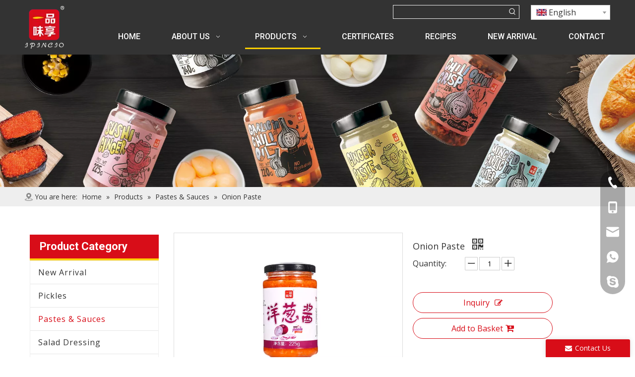

--- FILE ---
content_type: text/html;charset=utf-8
request_url: https://www.yipin-vegetable.com/Onion-Paste-pd40336099.html
body_size: 51715
content:
<!DOCTYPE html> <html lang="en" prefix="og: http://ogp.me/ns#" style="height: auto;"> <head> <link rel="preconnect" href="https://ilrorwxhrlpllq5p-static.micyjz.com"/> <link rel="preconnect" href="https://rkrorwxhrlpllq5p-static.micyjz.com"/> <link rel="preconnect" href="https://jnrorwxhrlpllq5p-static.micyjz.com"/><script>document.write=function(e){documentWrite(document.currentScript,e)};function documentWrite(documenturrentScript,e){var i=document.createElement("span");i.innerHTML=e;var o=i.querySelectorAll("script");if(o.length)o.forEach(function(t){if(t.src&&t.src!=""){var script=document.createElement("script");script.src=t.src;document.body.appendChild(script)}});document.body.appendChild(i)}
window.onloadHack=function(func){if(!!!func||typeof func!=="function")return;if(document.readyState==="complete")func();else if(window.addEventListener)window.addEventListener("load",func,false);else if(window.attachEvent)window.attachEvent("onload",func,false)};</script> <title>from China manufacturer - Shandong Yipin Agro(Group) Co., Ltd.</title> <meta name="keywords" content=""/> <meta name="description" content="offered by China manufacturer Shandong Yipin Agro(Group) Co., Ltd.. Buy directly with low price and high quality."/> <link data-type="dns-prefetch" data-domain="jnrorwxhrlpllq5p-static.micyjz.com" rel="dns-prefetch" href="//jnrorwxhrlpllq5p-static.micyjz.com"> <link data-type="dns-prefetch" data-domain="ilrorwxhrlpllq5p-static.micyjz.com" rel="dns-prefetch" href="//ilrorwxhrlpllq5p-static.micyjz.com"> <link data-type="dns-prefetch" data-domain="rkrorwxhrlpllq5p-static.micyjz.com" rel="dns-prefetch" href="//rkrorwxhrlpllq5p-static.micyjz.com"> <link rel="amphtml" href="https://www.yipin-vegetable.com/amp/Onion-Paste-pd40336099.html"/> <link rel="canonical" href="https://www.yipin-vegetable.com/Onion-Paste-pd40336099.html"/> <meta http-equiv="X-UA-Compatible" content="IE=edge"/> <meta name="renderer" content="webkit"/> <meta http-equiv="Content-Type" content="text/html; charset=utf-8"/> <meta name="viewport" content="width=device-width, initial-scale=1, user-scalable=no"/> <link href="https://ilrorwxhrlpllq5p-static.micyjz.com/cloud/lqBpnKiqlqSRpjpkqnjpip/yangcongjiang-800-800.jpg" as="image" rel="preload" fetchpriority="high"/> <link rel="icon" href="//ilrorwxhrlpllq5p-static.micyjz.com/cloud/lkBpnKiqlqSRljpllpqjip/bitbug_favicon.ico"> <link rel="preload" type="text/css" as="style" href="//ilrorwxhrlpllq5p-static.micyjz.com/concat/4iinKBvh1vRxiSlqnlkmpknpkll/static/assets/widget/mobile_head/style03/style03.css,/static/assets/widget/mobile_head/css/headerStyles.css,/static/assets/widget/style/component/langBar/langBar.css,/static/assets/widget/style/component/follow/widget_setting_iconSize/iconSize24.css,/static/assets/style/bootstrap/cus.bootstrap.grid.system.css,/static/assets/style/fontAwesome/4.7.0/css/font-awesome.css,/static/assets/style/iconfont/iconfont.css,/static/assets/widget/script/plugins/gallery/colorbox/colorbox.css,/static/assets/style/bootstrap/cus.bootstrap.grid.system.split.css,/static/assets/widget/script/plugins/picture/animate.css,/static/assets/widget/style/component/pictureNew/widget_setting_description/picture.description.css,/static/assets/widget/style/component/pictureNew/public/public.css,/static/assets/widget/style/component/onlineService/public/public.css,/static/assets/widget/style/component/onlineService/widget_setting_showStyle/float.css" onload="this.onload=null;this.rel='stylesheet'"/> <link rel="preload" type="text/css" as="style" href="//rkrorwxhrlpllq5p-static.micyjz.com/concat/3rinKBtvf4RziSlqnlkmpknpkll/static/assets/widget/style/component/onlineService/widget_setting_showStyle/style13.css,/static/assets/widget/style/component/graphic/graphic.css,/static/assets/widget/script/plugins/tooltipster/css/tooltipster.css,/static/assets/widget/style/component/follow/public/public.css,/static/assets/widget/style/component/separator/separator.css" onload="this.onload=null;this.rel='stylesheet'"/> <link rel="stylesheet" type="text/css" href="//ilrorwxhrlpllq5p-static.micyjz.com/concat/4iinKBvh1vRxiSlqnlkmpknpkll/static/assets/widget/mobile_head/style03/style03.css,/static/assets/widget/mobile_head/css/headerStyles.css,/static/assets/widget/style/component/langBar/langBar.css,/static/assets/widget/style/component/follow/widget_setting_iconSize/iconSize24.css,/static/assets/style/bootstrap/cus.bootstrap.grid.system.css,/static/assets/style/fontAwesome/4.7.0/css/font-awesome.css,/static/assets/style/iconfont/iconfont.css,/static/assets/widget/script/plugins/gallery/colorbox/colorbox.css,/static/assets/style/bootstrap/cus.bootstrap.grid.system.split.css,/static/assets/widget/script/plugins/picture/animate.css,/static/assets/widget/style/component/pictureNew/widget_setting_description/picture.description.css,/static/assets/widget/style/component/pictureNew/public/public.css,/static/assets/widget/style/component/onlineService/public/public.css,/static/assets/widget/style/component/onlineService/widget_setting_showStyle/float.css"/> <link rel="stylesheet" type="text/css" href="//rkrorwxhrlpllq5p-static.micyjz.com/concat/3rinKBtvf4RziSlqnlkmpknpkll/static/assets/widget/style/component/onlineService/widget_setting_showStyle/style13.css,/static/assets/widget/style/component/graphic/graphic.css,/static/assets/widget/script/plugins/tooltipster/css/tooltipster.css,/static/assets/widget/style/component/follow/public/public.css,/static/assets/widget/style/component/separator/separator.css"/> <link rel="preload" type="text/css" as="style" href="//rkrorwxhrlpllq5p-static.micyjz.com/concat/ypirKBx37cReiSoqlpiqprirool/static/assets/widget/style/component/prodSearchNew/prodSearchNew.css,/static/assets/widget/style/component/prodsearch/prodsearch.css,/static/assets/widget/style/component/langBar/langBar.css,/static/assets/widget/script/plugins/smartmenu/css/navigation.css,/static/assets/widget/style/component/position/position.css,/static/assets/widget/style/component/prodGroupCategory/prodGroupCategory.css,/static/assets/widget/style/component/articlecategory/slightsubmenu.css,/static/assets/widget/style/component/prodGroupCategory/proGroupCategoryFix.css,/static/assets/widget/style/component/relatedProducts/relatedProducts.css,/static/assets/widget/script/plugins/owlcarousel/owl.theme.css,/static/assets/widget/script/plugins/owlcarousel/owl.carousel.css,/static/assets/widget/style/component/touchgraphicslider/touchgraphicslider.css,/static/assets/widget/style/component/proddetail/public/public.css,/static/assets/widget/style/component/proddetail/public/comment.css" onload="this.onload=null;this.rel='stylesheet'"/> <link rel="preload" type="text/css" as="style" href="//jnrorwxhrlpllq5p-static.micyjz.com/concat/0kiiKBez3aRxiSoqlpiqprirool/static/assets/widget/style/component/proddetail/label/label.css,/static/assets/widget/style/component/orderList/public/public.css,/static/assets/widget/script/plugins/videojs/video-js.min.css,/static/assets/widget/script/plugins/select2/select2.css,/static/assets/widget/style/component/tiptap_richText/tiptap_richText.css,/static/assets/widget/script/plugins/easyzoom/css/easyzoom.css,/static/assets/widget/script/plugins/gallery/colorbox/colorbox.css,/static/assets/widget/script/plugins/owlcarousel/masterslider.css,/static/assets/widget/script/plugins/owlcarousel/style.css,/static/assets/widget/script/plugins/owlcarousel/ms-showcase2.css,/static/assets/widget/style/component/proddetail/widget_style/style_2.css,/static/assets/widget/style/component/shoppingcartStatus/shoppingcartStatus.css,/static/assets/widget/script/plugins/slick/slick.css,/static/assets/widget/style/component/prodlistAsync/widget_style/style_11.css" onload="this.onload=null;this.rel='stylesheet'"/> <link rel="preload" type="text/css" as="style" href="//ilrorwxhrlpllq5p-static.micyjz.com/concat/okikKB192eSRqipoqlrirpoi2k/static/assets/widget/style/component/form/form.css,/static/assets/widget/script/plugins/form/select2.css,/static/assets/widget/style/component/inquire/inquire.css,/static/assets/widget/script/plugins/air-datepicker/css/datepicker.css" onload="this.onload=null;this.rel='stylesheet'"/> <link rel="stylesheet" type="text/css" href="//rkrorwxhrlpllq5p-static.micyjz.com/concat/ypirKBx37cReiSoqlpiqprirool/static/assets/widget/style/component/prodSearchNew/prodSearchNew.css,/static/assets/widget/style/component/prodsearch/prodsearch.css,/static/assets/widget/style/component/langBar/langBar.css,/static/assets/widget/script/plugins/smartmenu/css/navigation.css,/static/assets/widget/style/component/position/position.css,/static/assets/widget/style/component/prodGroupCategory/prodGroupCategory.css,/static/assets/widget/style/component/articlecategory/slightsubmenu.css,/static/assets/widget/style/component/prodGroupCategory/proGroupCategoryFix.css,/static/assets/widget/style/component/relatedProducts/relatedProducts.css,/static/assets/widget/script/plugins/owlcarousel/owl.theme.css,/static/assets/widget/script/plugins/owlcarousel/owl.carousel.css,/static/assets/widget/style/component/touchgraphicslider/touchgraphicslider.css,/static/assets/widget/style/component/proddetail/public/public.css,/static/assets/widget/style/component/proddetail/public/comment.css"/> <link rel="stylesheet" type="text/css" href="//jnrorwxhrlpllq5p-static.micyjz.com/concat/0kiiKBez3aRxiSoqlpiqprirool/static/assets/widget/style/component/proddetail/label/label.css,/static/assets/widget/style/component/orderList/public/public.css,/static/assets/widget/script/plugins/videojs/video-js.min.css,/static/assets/widget/script/plugins/select2/select2.css,/static/assets/widget/style/component/tiptap_richText/tiptap_richText.css,/static/assets/widget/script/plugins/easyzoom/css/easyzoom.css,/static/assets/widget/script/plugins/gallery/colorbox/colorbox.css,/static/assets/widget/script/plugins/owlcarousel/masterslider.css,/static/assets/widget/script/plugins/owlcarousel/style.css,/static/assets/widget/script/plugins/owlcarousel/ms-showcase2.css,/static/assets/widget/style/component/proddetail/widget_style/style_2.css,/static/assets/widget/style/component/shoppingcartStatus/shoppingcartStatus.css,/static/assets/widget/script/plugins/slick/slick.css,/static/assets/widget/style/component/prodlistAsync/widget_style/style_11.css"/> <link rel="stylesheet" type="text/css" href="//ilrorwxhrlpllq5p-static.micyjz.com/concat/okikKB192eSRqipoqlrirpoi2k/static/assets/widget/style/component/form/form.css,/static/assets/widget/script/plugins/form/select2.css,/static/assets/widget/style/component/inquire/inquire.css,/static/assets/widget/script/plugins/air-datepicker/css/datepicker.css"/> <style>@media(min-width:990px){[data-type="rows"][data-level="rows"]{display:flex}}</style> <style id="speed3DefaultStyle">@supports not(aspect-ratio:1/1){.prodlist-wrap li .prodlist-cell{position:relative;padding-top:100%;width:100%}.prodlist-lists-style-13 .prod_img_a_t13,.prodlist-lists-style-12 .prod_img_a_t12,.prodlist-lists-style-nophoto-11 .prod_img_a_t12{position:unset !important;min-height:unset !important}.prodlist-wrap li .prodlist-picbox img{position:absolute;width:100%;left:0;top:0}}.piclist360 .prodlist-pic4-3 li .prodlist-display{max-width:100%}@media(max-width:600px){.prodlist-fix-num li{width:50% !important}}</style> <template id="appdStylePlace"></template> <link href="//rkrorwxhrlpllq5p-static.micyjz.com/theme/nijlKBqnqiRliSqnqiRllSlrqpRllSRljSjrrjipimjnlkii/style/style.css" type="text/css" rel="preload" as="style" onload="this.onload=null;this.rel='stylesheet'" data-theme="true"/> <link href="//rkrorwxhrlpllq5p-static.micyjz.com/theme/nijlKBqnqiRliSqnqiRllSlrqpRllSRljSjrrjipimjnlkii/style/style.css" type="text/css" rel="stylesheet"/> <style guid='u_a53e4685c2af4f3198c4013096e1ca34' emptyRender='true' placeholder='true' type='text/css'></style> <link href="//ilrorwxhrlpllq5p-static.micyjz.com/site-res/rlkqKBqnqiRllSlrqpRljSnjqnpmRliSqooqnjRljSjrrnilrljmkrRniSlqnlkmkornrrSRil.css?1744593388543" rel="preload" as="style" onload="this.onload=null;this.rel='stylesheet'" data-extStyle="true" type="text/css" data-extAttr="20250414092035"/> <link href="//ilrorwxhrlpllq5p-static.micyjz.com/site-res/rlkqKBqnqiRllSlrqpRljSnjqnpmRliSqooqnjRljSjrrnilrljmkrRniSlqnlkmkornrrSRil.css?1744593388543" data-extAttr="20250414092035" type="text/css" rel="stylesheet"/> <template data-js-type='style_respond' data-type='inlineStyle'></template><template data-js-type='style_head' data-type='inlineStyle'><style guid='404727b8-0123-4865-b5a0-0210f9908d2a' pm_pageStaticHack='' jumpName='head' pm_styles='head' type='text/css'>.sitewidget-langBar-20220708102026 .sitewidget-bd .front-icon-box.icon-style i{font-size:16px;color:#333 !important}.sitewidget-langBar-20220708102026 .sitewidget-bd .style21 #qpUVydjESLYZ-lang-drop-arrow{color:#fff !important}.sitewidget-langBar-20220708102026 .sitewidget-bd .style21 .lang-menu .lang-item a{color:#fff !important}.sitewidget-langBar-20220708102026 .sitewidget-bd .style17 #qpUVydjESLYZ-lang-drop-arrow{color:#fff !important}.sitewidget-langBar-20220708102026 .sitewidget-bd .style17 .lang-menu .lang-item a{color:#fff !important}.sitewidget-langBar-20220708102026 .sitewidget-bd .style17 .lang-selected{color:#fff !important}.sitewidget-langBar-20220708102026 .sitewidget-bd .icon-style-i{font-size:16px;color:#333 !important}.sitewidget-langBar-20220708102026 .sitewidget-bd .lang-bar.style18.lang-style .lang-dropdown .block-iconbaseline-down{color:#fff !important}.sitewidget-langBar-20220708102026 .sitewidget-bd .lang-bar.style18.lang-style .lang-dropdown .lang-selected{color:#fff !important}.sitewidget-langBar-20220708102026 .sitewidget-bd .lang-bar.style18.lang-style .lang-dropdown .lang-menu a{color:#fff !important}.sitewidget-langBar-20220708102026 .sitewidget-bd .lang-bar.style18.lang-style .lang-dropdown .lang-menu{border-color:#fff !important}.sitewidget-langBar-20220708102026 .sitewidget-bd .lang-bar.style21.lang-style .lang-dropdown .lang-menu .menu-close-btn i{background:#fff !important}.sitewidget-langBar-20220708102026 .sitewidget-bd .front-icon-box i{font-size:20px;color:#333 !important}.sitewidget-langBar-20220708102026 .sitewidget-bd .front-icon-box.icon-style i{font-size:20px;color:#333 !important}.sitewidget-langBar-20220708102026 .sitewidget-bd .front-icon-box i:hover{color:#333 !important}.sitewidget-langBar-20220708102026 .sitewidget-bd .lang-bar .lang-dropdown .lang-selected{display:flex;justify-content:flex-start;align-items:center}.sitewidget-langBar-20220708102026 .sitewidget-bd .lang-bar .lang-dropdown .lang-selected .front-icon-box{display:flex;align-items:center;justify-content:center}.sitewidget-prodCategory-20150203111712.category-default-simple .sitewidget-bd>ul>li>a{font-size:16px;line-height:46px;color:#333}.sitewidget-prodCategory-20150203111712.category-default-simple .sitewidget-bd>ul>li>span{top:11px}.sitewidget-prodCategory-20150203111712.category-default-gray .sitewidget-bd>ul>li>span{right:16px}.sitewidget-prodCategory-20150203111712.category-default-simple .sitewidget-bd>ul>li>a:hover{color:#d80d18}.sitewidget-prodCategory-20150203111712.category-default-simple i.list-mid-dot{top:20px;background:#333}.sitewidget-prodCategory-20150203111712.category-default-simple .sitewidget-bd>ul>li>a:hover+i.list-mid-dot{background:#d80d18}.sitewidget-prodCategory-20150203111712.category-default-simple .sitewidget-bd li.on>a{color:#d80d18 !important}.sitewidget-prodCategory-20150203111712.category-default-simple .sitewidget-bd>ul>li.on>a+i.list-mid-dot{background:#d80d18}.sitewidget-prodCategory-20150203111712.category-default-simple7 .submenu-default-gray li li a{font-size:16px;line-height:40px;color:#666}.sitewidget-prodCategory-20150203111712.category-default-simple7 .submenu-default-gray li li a:hover{color:#d80d18}.sitewidget-relatedProducts-20220710182013 .sitewidget-relatedProducts-container .InquireAndBasket,.sitewidget-relatedProducts-20220710182013 .sitewidget-relatedProducts-container .prodlist-pro-inquir,.sitewidget-relatedProducts-20220710182013 .sitewidget-relatedProducts-container .default-addbasket,.sitewidget-relatedProducts-20220710182013 .sitewidget-relatedProducts-container .prodlist-parameter-btns .default-button{color:;background-color:}.sitewidget-relatedProducts-20220710182013 .sitewidget-relatedProducts-container .InquireAndBasket i,.sitewidget-relatedProducts-20220710182013 .sitewidget-relatedProducts-container .prodlist-pro-inquir i,.sitewidget-relatedProducts-20220710182013 .sitewidget-relatedProducts-container.InquireAndBasket span,.sitewidget-relatedProducts-20220710182013 .sitewidget-relatedProducts-container .prodlist-pro-inquir span .sitewidget-relatedProducts-20220710182013 .prodlist-parameter-btns .default-button{color:}.sitewidget-relatedProducts-20220710182013 .hover-effect-line .sitewidget-relatedProducts-effect .sitewidget-relatedProducts-pic{padding-top:4px;position:relative}.sitewidget-relatedProducts-20220710182013 .hover-effect-line .sitewidget-relatedProducts-effect .sitewidget-relatedProducts-pic:after{border-bottom:2px solid #d80d18}.sitewidget-relatedProducts-20220710182013 .hover-effect-line .related-product3-container .related-prod-name-container a{padding-top:4px;position:relative}.sitewidget-relatedProducts-20220710182013 .hover-effect-line .related-product3-container .related-prod-name-container a:after{border-bottom:2px solid #d80d18}.sitewidget-relatedProducts-20220710182013 .sitewidget-relatedProducts-container .related-prod-video{display:block;position:relative;z-index:1}.sitewidget-relatedProducts-20220710182013 .sitewidget-relatedProducts-container .related-prod-video .related-prod-video-play-icon{background:rgba(0,0,0,0.50);border-radius:14px;color:#fff;padding:0 10px;left:10px;bottom:20px;cursor:pointer;font-size:12px;position:absolute;z-index:10}.sitewidget-relatedProducts .sitewidget-relatedProducts-hasBtns{padding:0 35px}.sitewidget-prodDetail-20141127140104 .proddetail-wrap .video-js video{height:100% !important}.sitewidget-prodDetail-20141127140104 .prodetail-slider .prod-pic-item .prodetail-slider-btn{color:black}.sitewidget-prodDetail-20141127140104 .ms-skin-default .ms-nav-next,.sitewidget-prodDetail-20141127140104 .ms-skin-default .ms-nav-prev{color:black}.sitewidget-prodDetail-20141127140104 .pro-this-prodBrief table{max-width:100%}.sitewidget-prodDetail-20141127140104 .this-description-table .pro-detail-inquirewrap.prodd-btn-otl-colorful a.pro-detail-inquirebtn i,.sitewidget-prodDetail-20141127140104 .this-description-table .pro-detail-inquirewrap.prodd-btn-otl-colorful a.pro-detail-orderbtn i{margin-left:5px}.sitewidget-prodDetail-20141127140104 .this-description-table .pro-detail-inquirewrap.prodd-btn-otl-colorful a.pro-detail-basket i,.sitewidget-prodDetail-20141127140104 .this-description-table .pro-detail-inquirewrap.prodd-btn-otl-colorful a.pro-detail-cart i{margin-left:5px}.sitewidget-prodDetail-20141127140104 .this-description-table .pro-detail-inquirewrap.prodd-btn-otl-colorful a.pro-detail-inquirebtn,.sitewidget-prodDetail-20141127140104 .this-description-table .pro-detail-inquirewrap.prodd-btn-otl-colorful a.pro-detail-orderbtn{border:1px solid #d80d18;color:#d80d18}.sitewidget-prodDetail-20141127140104 .this-description-table .pro-detail-inquirewrap.prodd-btn-otl-colorful a.pro-detail-inquirebtn:hover,.sitewidget-prodDetail-20141127140104 .this-description-table .pro-detail-inquirewrap.prodd-btn-otl-colorful a.pro-detail-orderbtn:hover{background-color:#d80d18;color:#fff}.sitewidget-prodDetail-20141127140104 .this-description-table .pro-detail-inquirewrap.prodd-btn-otl-colorful a.pro-detail-basket,.sitewidget-prodDetail-20141127140104 .this-description-table .pro-detail-inquirewrap.prodd-btn-otl-colorful a.pro-detail-cart{border:1px solid #d80d18;color:#d80d18}.sitewidget-prodDetail-20141127140104 .this-description-table .pro-detail-inquirewrap.prodd-btn-otl-colorful a.pro-detail-basket:hover,.sitewidget-prodDetail-20141127140104 .this-description-table .pro-detail-inquirewrap.prodd-btn-otl-colorful a.pro-detail-cart:hover{background-color:#d80d18;color:#fff}.sitewidget-prodDetail-20141127140104 .prodd-btn-otl-colorful .pdfDownLoad{border:1px solid #d80d18;color:#d80d18}.sitewidget-prodDetail-20141127140104 .prodd-btn-otl-colorful .pdfDownLoad:hover{background-color:#d80d18;color:#fff}.sitewidget-prodDetail-20141127140104 #orderModel{display:block}.sitewidget-prodDetail-20141127140104 #paypalBtn{max-width:280px;margin-top:15px}.sitewidget-prodDetail-20141127140104 #paypalBtn #paypal-button-container{padding:0}.sitewidget-prodDetail-20141127140104 #paypalBtn #paypal-button-container .paypal-buttons>iframe.component-frame{z-index:1}.sitewidget-prodDetail-20141127140104 .switch3D{bottom:calc(24px + 114px)}@media(max-width:500px){.sitewidget-prodDetail-20141127140104 .switch3D{bottom:calc(24px + 28px)}}.new-threed-box{position:fixed;top:50%;left:50%;transform:translate(-50%,-50%);box-shadow:0 0 20px 0 rgba(0,0,0,0.2);z-index:10000000000000;line-height:1;border-radius:10px}.new-threed-box iframe{width:950px;height:720px;max-width:100vw;max-height:100vh;border-radius:10px;border:0}.new-threed-box iframe .only_full_width{display:block !important}.new-threed-box .close{position:absolute;right:11px;top:12px;width:18px;height:18px;cursor:pointer}@media(max-width:800px){.new-threed-box iframe{width:100vw;height:100vh;border-radius:0}.new-threed-box{border-radius:0}}.sitewidget-prodDetail-20141127140104 .sitewidget-bd .tinymce-render-box *{all:revert-layer}.sitewidget-prodDetail-20141127140104 .sitewidget-bd .tinymce-render-box img{vertical-align:middle;max-width:100%}.sitewidget-prodDetail-20141127140104 .sitewidget-bd .tinymce-render-box iframe{max-width:100%}.sitewidget-prodDetail-20141127140104 .sitewidget-bd .tinymce-render-box table{border-collapse:collapse}.sitewidget-prodDetail-20141127140104 .sitewidget-bd .tinymce-render-box *{margin:0}.sitewidget-prodDetail-20141127140104 .sitewidget-bd .tinymce-render-box table:not([cellpadding]) td,.sitewidget-prodDetail-20141127140104 .sitewidget-bd .tinymce-render-box table:not([cellpadding]) th{padding:.4rem}.sitewidget-prodDetail-20141127140104 .sitewidget-bd .tinymce-render-box table[border]:not([border="0"]):not([style*=border-width]) td,.sitewidget-prodDetail-20141127140104 .sitewidget-bd .tinymce-render-box table[border]:not([border="0"]):not([style*=border-width]) th{border-width:1px}.sitewidget-prodDetail-20141127140104 .sitewidget-bd .tinymce-render-box table[border]:not([border="0"]):not([style*=border-style]) td,.sitewidget-prodDetail-20141127140104 .sitewidget-bd .tinymce-render-box table[border]:not([border="0"]):not([style*=border-style]) th{border-style:solid}.sitewidget-prodDetail-20141127140104 .sitewidget-bd .tinymce-render-box table[border]:not([border="0"]):not([style*=border-color]) td,.sitewidget-prodDetail-20141127140104 .sitewidget-bd .tinymce-render-box table[border]:not([border="0"]):not([style*=border-color]) th{border-color:#ccc}.sitewidget-prodDetail-20141127140104 .prod_member_desc{position:relative}.sitewidget-prodDetail-20141127140104 .prod_member_desc .prod_member_desc_pop{display:none;position:absolute;border:1px solid #ccc;background:#fff;width:300px;border-radius:6px;padding:5px 8px;left:0;z-index:1000}.sitewidget-prodDetail-20141127140104 .prod_member_desc .prod_member_desc_icon{margin:0 1px;width:12px;height:12px;cursor:pointer;transform:translateY(-4px)}.sitewidget-form-20220712111336 #formsubmit{pointer-events:none}.sitewidget-form-20220712111336 #formsubmit.releaseClick{pointer-events:unset}.sitewidget-form-20220712111336 .form-horizontal input,.sitewidget-form-20220712111336 .form-horizontal span:not(.select2-selection--single),.sitewidget-form-20220712111336 .form-horizontal label,.sitewidget-form-20220712111336 .form-horizontal .form-builder button{height:20px !important;line-height:20px !important}.sitewidget-form-20220712111336 .uploadBtn{padding:4px 15px !important;height:20px !important;line-height:20px !important}.sitewidget-form-20220712111336 select,.sitewidget-form-20220712111336 input[type="text"],.sitewidget-form-20220712111336 input[type="password"],.sitewidget-form-20220712111336 input[type="datetime"],.sitewidget-form-20220712111336 input[type="datetime-local"],.sitewidget-form-20220712111336 input[type="date"],.sitewidget-form-20220712111336 input[type="month"],.sitewidget-form-20220712111336 input[type="time"],.sitewidget-form-20220712111336 input[type="week"],.sitewidget-form-20220712111336 input[type="number"],.sitewidget-form-20220712111336 input[type="email"],.sitewidget-form-20220712111336 input[type="url"],.sitewidget-form-20220712111336 input[type="search"],.sitewidget-form-20220712111336 input[type="tel"],.sitewidget-form-20220712111336 input[type="color"],.sitewidget-form-20220712111336 .uneditable-input{height:20px !important}.sitewidget-form-20220712111336.sitewidget-inquire .control-group .controls .select2-container .select2-selection--single .select2-selection__rendered{height:20px !important;line-height:20px !important}.sitewidget-form-20220712111336 textarea.cus-message-input{min-height:20px !important}.sitewidget-form-20220712111336 .add-on,.sitewidget-form-20220712111336 .add-on{height:20px !important;line-height:20px !important}.sitewidget-form-20220712111336 .input-valid-bg{background:#ffece8 !important;outline:0}.sitewidget-form-20220712111336 .input-valid-bg:focus{background:#fff !important;border:1px solid #f53f3f !important}.sitewidget-form-20220712111336 #formsubmit{border:0 solid rgba(46,109,164,0);border-radius:4px;background:#d80d18;color:#fff;font-size:14px;width:102px;height:30px}.sitewidget-form-20220712111336 #formsubmit:hover{border:0 solid rgba(32,77,116,0);border-radius:0;background:#fdce00;color:#fff;font-size:14px}.sitewidget-form-20220712111336 #formreset{width:102px;font-size:14px;height:30px}.sitewidget-form-20220712111336 #formreset:hover{font-size:14px}.sitewidget-form-20220712111336 .submitGroup .controls{text-align:left}.form_fixed_button{background:#d80d18}.sitewidget-form-20220712111336 .multiple-parent input[type='checkbox']+label:before{content:"";display:inline-block;width:12px;height:12px;border:1px solid #888;border-radius:3px;margin-right:6px;margin-left:6px;transition-duration:.2s}.sitewidget-form-20220712111336 .multiple-parent input[type='checkbox']:checked+label:before{width:50%;border-color:#888;border-left-color:transparent;border-top-color:transparent;-webkit-transform:rotate(45deg) translate(1px,-4px);transform:rotate(45deg) translate(1px,-4px);margin-right:12px;width:6px}.sitewidget-form-20220712111336 .multiple-parent input[type="checkbox"]{display:none}.sitewidget-form-20220712111336 .multiple-parent{display:none;width:100%}.sitewidget-form-20220712111336 .multiple-parent ul{list-style:none;width:100%;text-align:left;border-radius:4px;padding:10px 5px;box-sizing:border-box;height:auto;overflow-x:hidden;overflow-y:scroll;box-shadow:0 4px 5px 0 rgb(0 0 0 / 14%),0 1px 10px 0 rgb(0 0 0 / 12%),0 2px 4px -1px rgb(0 0 0 / 30%);background-color:#fff;margin:2px 0 0 0;border:1px solid #ccc;box-shadow:1px 1px 2px rgb(0 0 0 / 10%) inset}.sitewidget-form-20220712111336 .multiple-parent ul::-webkit-scrollbar{width:2px;height:4px}.sitewidget-form-20220712111336 .multiple-parent ul::-webkit-scrollbar-thumb{border-radius:5px;-webkit-box-shadow:inset 0 0 5px rgba(0,0,0,0.2);background:#4e9e97}.sitewidget-form-20220712111336 .multiple-parent ul::-webkit-scrollbar-track{-webkit-box-shadow:inset 0 0 5px rgba(0,0,0,0.2);border-radius:0;background:rgba(202,202,202,0.23)}.sitewidget-form-20220712111336 .multiple-select{width:100%;height:auto;min-height:40px;line-height:40px;border-radius:4px;padding-right:10px;padding-left:10px;box-sizing:border-box;overflow:hidden;background-size:auto 80%;border:1px solid #ccc;box-shadow:1px 1px 2px rgb(0 0 0 / 10%) inset;background-color:#fff;position:relative}.sitewidget-form-20220712111336 .multiple-select:after{content:'';position:absolute;top:50%;right:6px;width:0;height:0;border:8px solid transparent;border-top-color:#888;transform:translateY(calc(-50% + 4px));cursor:pointer}.sitewidget-form-20220712111336 .multiple-select span{line-height:28px;color:#666}.sitewidget-form-20220712111336 .multiple-parent label{color:#333;display:inline-flex;align-items:center;height:30px;line-height:22px;padding:0}.sitewidget-form-20220712111336 .select-content{display:inline-block;border-radius:4px;line-height:23px;margin:2px 2px 0 2px;padding:0 3px;border:1px solid #888;height:auto}.sitewidget-form-20220712111336 .select-delete{cursor:pointer}.sitewidget-form-20220712111336 select[multiple]{display:none}</style></template><template data-js-type='style_respond' data-type='inlineStyle'></template><template data-js-type='style_head' data-type='inlineStyle'></template><script data-ignoreMinify="true">
	function loadInlineStyle(){
		var allInlineStyle = document.querySelectorAll("template[data-type='inlineStyle']");
		var length = document.querySelectorAll("template[data-type='inlineStyle']").length;
		for(var i = 0;i < length;i++){
			var style = allInlineStyle[i].innerHTML;
			allInlineStyle[i].outerHTML = style;
		}
	}
loadInlineStyle();
</script> <link rel='preload' as='style' onload='this.onload=null;this.rel="stylesheet"' href='https://fonts.googleapis.com/css?family=Roboto:500,700|Open+Sans:400&display=swap' data-type='1' type='text/css' media='all'/> <script type="text/javascript" data-src="//jnrorwxhrlpllq5p-static.micyjz.com/static/t-oiBpBKwKnkzwsp7n/assets/script/jquery-1.11.0.concat.js"></script> <script type="text/javascript" data-src="//ld-analytics.micyjz.com/lrinKBlrqpRlrSSRRQRijSrrpolr/ltm-web.js?v=1744593635000"></script><script type="text/x-delay-ids" data-type="delayIds" data-device="pc" data-xtype="0" data-delayIds='[193399364,188200434,188682234,193399344,193398254,193397774,188453634,188448134,188759104,188200134,188755554,188199764,188755574,188200944,196395004,188200954,188199944,189050404,189050244,189050374,189050304,188867094,189050204,188878234,188878044]'></script> <meta name="yandex-verification" content="9b8c871bb71960f4"/><script guid='de407634-822d-4712-bcd6-6e2d8d12d401' pm_pageStaticHack='true' jumpName='head' pm_scripts='head' type='text/javascript'>try{(function(window,undefined){var phoenixSite=window.phoenixSite||(window.phoenixSite={});phoenixSite.lanEdition="EN_US";var page=phoenixSite.page||(phoenixSite.page={});page.cdnUrl="//ilrorwxhrlpllq5p-static.micyjz.com";page.siteUrl="https://www.yipin-vegetable.com";page.lanEdition=phoenixSite.lanEdition;page._menu_prefix="";page._menu_trans_flag="";page._captcha_domain_prefix="captcha.c";page._pId="sLKUCMPFmJdO";phoenixSite._sViewMode="true";phoenixSite._templateSupport="false";phoenixSite._singlePublish=
"false"})(this)}catch(e){try{console&&console.log&&console.log(e)}catch(e){}};</script> <script async src="https://www.googletagmanager.com/gtag/js?id=G-W271NKXSRJ"></script><script>window.dataLayer=window.dataLayer||[];function gtag(){dataLayer.push(arguments)}gtag("js",new Date);gtag("config","G-W271NKXSRJ");</script> <script id='u_b127f04ed6b04e2eb59bd1396328b482' guid='u_b127f04ed6b04e2eb59bd1396328b482' pm_script='init_top' type='text/javascript'>try{(function(window,undefined){var datalazyloadDefaultOptions=window.datalazyloadDefaultOptions||(window.datalazyloadDefaultOptions={});datalazyloadDefaultOptions["version"]="3.0.0";datalazyloadDefaultOptions["isMobileViewer"]="false";datalazyloadDefaultOptions["hasCLSOptimizeAuth"]="false";datalazyloadDefaultOptions["_version"]="3.0.0";datalazyloadDefaultOptions["isPcOptViewer"]="false"})(this);(function(window,undefined){window.__ph_optSet__='{"loadImgType":"0","isOpenFlagUA":true,"docReqType":"0","docDecrease":"1","docCallback":"1","v30NewMode":"1","idsVer":"1"}'})(this)}catch(e){try{console&&
console.log&&console.log(e)}catch(e){}};</script> <script id='u_34c101d6f1ec42cab14aeebbed41c75e' guid='u_34c101d6f1ec42cab14aeebbed41c75e' type='text/javascript'>try{var thisUrl=location.host;var referUrl=document.referrer;if(referUrl.indexOf(thisUrl)==-1)localStorage.setItem("landedPage",document.URL)}catch(e){try{console&&console.log&&console.log(e)}catch(e){}};</script> </head> <body class=" frontend-body-canvas "> <template data-js-type='globalBody' data-type='code_template'> <script>(function(){var j=document.createElement("script");var s=document.getElementsByTagName("script")[0];j.async=true;j.charset="UTF-8";j.src="https://qingk.leadsmee.com/XwKeUyoAErZD/js/widget-2.3.js";s.parentNode.insertBefore(j,s)})();</script> </template> <div id='backstage-headArea' headFlag='1' class='hideForMobile'><div class="outerContainer" data-mobileBg="true" id="outerContainer_1446706570636" data-type="outerContainer" data-level="rows" autohold><div class="container" data-type="container" data-level="rows" cnttype="backstage-container-mark" data-module-radio="1" data-module-width="1200" data-module-set="true"><style id="outerContainer_1446706570636_moduleStyle">@media(min-width:1200px){#outerContainer_1446706570636 div[data-type="container"]{max-width:1200px}}}</style><div class="row" data-type="rows" data-level="rows" data-attr-xs="null" data-attr-sm="null"><div class="col-md-1" id="column_1659511443462" data-type="columns" data-level="columns"><div id="location_1659511443463" data-type="locations" data-level="rows"><div class="backstage-stwidgets-settingwrap" id="component_BRUBTDiznCkt" data-scope="0" data-settingId="BRUBTDiznCkt" data-relationCommonId="sLKUCMPFmJdO" data-classAttr="sitewidget-placeHolder-20220803152139"> <div class="sitewidget-placeholder sitewidget-placeHolder-20220803152139"> <div class="sitewidget-bd"> <div class="resizee" style="height:12px"></div> </div> </div> <script type="text/x-delay-script" data-id="BRUBTDiznCkt" data-jsLazyloadType="1" data-alias="placeHolder" data-jsLazyload='true' data-type="component" data-jsDepand='' data-jsThreshold='' data-cssDepand='' data-cssThreshold=''>(function(window,$,undefined){})(window,$);</script></div><div class="backstage-stwidgets-settingwrap" scope="0" settingId="tCpqdIQnMrit" id="component_tCpqdIQnMrit" relationCommonId="sLKUCMPFmJdO" classAttr="sitewidget-logo-20220709222149"> <div class="sitewidget-pictureNew sitewidget-logo sitewidget-logo-20220709222149"> <div class="sitewidget-bd"> <div class="picture-resize-wrap " style="position: relative; width: 100%; text-align: left; "> <span class="picture-wrap pic-style-default 666 " data-ee="" id="picture-wrap-tCpqdIQnMrit" style="display: inline-block; position: relative;max-width: 100%;"> <a class="imgBox mobile-imgBox" style="display: inline-block; position: relative;max-width: 100%;" href="/index.html"> <img class="img-default-bgc" data-src="//ilrorwxhrlpllq5p-static.micyjz.com/cloud/lmBpnKiqlqSRnjripooqiq/LOGO.png" src="//ilrorwxhrlpllq5p-static.micyjz.com/cloud/lmBpnKiqlqSRnjripooqiq/LOGO.png" alt="logo" title="" phoenixLazyload='true'/> </a> </span> </div> </div> </div> </div> <script type="text/x-delay-script" data-id="tCpqdIQnMrit" data-jsLazyloadType="1" data-alias="logo" data-jsLazyload='true' data-type="component" data-jsDepand='["//rkrorwxhrlpllq5p-static.micyjz.com/static/t-lkBpBKkKlplwsz7r/assets/widget/script/plugins/jquery.lazyload.js","//jnrorwxhrlpllq5p-static.micyjz.com/static/t-ilBoBKrKlwrolo7m/assets/widget/script/compsettings/comp.logo.settings.js"]' data-jsThreshold='5' data-cssDepand='' data-cssThreshold='5'>(function(window,$,undefined){try{(function(window,$,undefined){var respSetting={},temp;$(function(){$("#picture-wrap-tCpqdIQnMrit").on("webkitAnimationEnd webkitTransitionEnd mozAnimationEnd MSAnimationEnd oanimationend animationend",function(){var rmClass="animated bounce zoomIn pulse rotateIn swing fadeIn bounceInDown bounceInLeft bounceInRight bounceInUp fadeInDownBig fadeInLeftBig fadeInRightBig fadeInUpBig zoomInDown zoomInLeft zoomInRight zoomInUp";$(this).removeClass(rmClass)});var version=
$.trim("20200313131553");if(!!!version)version=undefined;if(phoenixSite.phoenixCompSettings&&typeof phoenixSite.phoenixCompSettings.logo!=="undefined"&&phoenixSite.phoenixCompSettings.logo.version==version&&typeof phoenixSite.phoenixCompSettings.logo.logoLoadEffect=="function"){phoenixSite.phoenixCompSettings.logo.logoLoadEffect("tCpqdIQnMrit",".sitewidget-logo-20220709222149","","",respSetting);if(!!phoenixSite.phoenixCompSettings.logo.version&&phoenixSite.phoenixCompSettings.logo.version!="1.0.0")loadAnimationCss();
return}var resourceUrl="//ilrorwxhrlpllq5p-static.micyjz.com/static/assets/widget/script/compsettings/comp.logo.settings.js?_\x3d1744593388543";if(phoenixSite&&phoenixSite.page){var cdnUrl=phoenixSite.page.cdnUrl;if(cdnUrl&&cdnUrl!="")resourceUrl=cdnUrl+"/static/assets/widget/script/compsettings/comp.logo.settings.js?_\x3d1744593388543"}var callback=function(){phoenixSite.phoenixCompSettings.logo.logoLoadEffect("tCpqdIQnMrit",".sitewidget-logo-20220709222149","","",respSetting);if(!!phoenixSite.phoenixCompSettings.logo.version&&
phoenixSite.phoenixCompSettings.logo.version!="1.0.0")loadAnimationCss()};if(phoenixSite.cachedScript)phoenixSite.cachedScript(resourceUrl,callback());else $.getScript(resourceUrl,callback())});function loadAnimationCss(){var link=document.createElement("link");link.rel="stylesheet";link.type="text/css";link.href="//rkrorwxhrlpllq5p-static.micyjz.com/static/assets/widget/script/plugins/picture/animate.css?1744593388543";var head=document.getElementsByTagName("head")[0];head.appendChild(link)}try{loadTemplateImg("sitewidget-logo-20220709222149")}catch(e){try{console&&
(console.log&&console.log(e))}catch(e){}}})(window,jQuery)}catch(e){try{console&&console.log&&console.log(e)}catch(e){}}})(window,$);</script><div class="backstage-stwidgets-settingwrap" id="component_AkAVJiYezDtO" data-scope="0" data-settingId="AkAVJiYezDtO" data-relationCommonId="sLKUCMPFmJdO" data-classAttr="sitewidget-placeHolder-20220803152652"> <div class="sitewidget-placeholder sitewidget-placeHolder-20220803152652"> <div class="sitewidget-bd"> <div class="resizee" style="height:12px"></div> </div> </div> <script type="text/x-delay-script" data-id="AkAVJiYezDtO" data-jsLazyloadType="1" data-alias="placeHolder" data-jsLazyload='true' data-type="component" data-jsDepand='' data-jsThreshold='' data-cssDepand='' data-cssThreshold=''>(function(window,$,undefined){})(window,$);</script></div> </div></div><div class="col-md-11" id="column_1446706566204" data-type="columns" data-level="columns"><div class="row" data-type="rows" data-level="rows"><div class="col-md-7" id="column_1659511167180" data-type="columns" data-level="columns"><div id="location_1659511167181" data-type="locations" data-level="rows"><div class="backstage-stwidgets-settingwrap" id="component_GGKLeDiomcHZ" data-scope="0" data-settingId="GGKLeDiomcHZ" data-relationCommonId="sLKUCMPFmJdO" data-classAttr="sitewidget-placeHolder-20220803151819"> <div class="sitewidget-placeholder sitewidget-placeHolder-20220803151819"> <div class="sitewidget-bd"> <div class="resizee" style="height:10px"></div> </div> </div> <script type="text/x-delay-script" data-id="GGKLeDiomcHZ" data-jsLazyloadType="1" data-alias="placeHolder" data-jsLazyload='true' data-type="component" data-jsDepand='' data-jsThreshold='' data-cssDepand='' data-cssThreshold=''>(function(window,$,undefined){})(window,$);</script></div> </div></div><div class="col-md-3" id="column_1659511038762" data-type="columns" data-level="columns"><div id="location_1659511038764" data-type="locations" data-level="rows"><div class="backstage-stwidgets-settingwrap " scope="0" settingId="vZfqISOkDGit" id="component_vZfqISOkDGit" relationCommonId="sLKUCMPFmJdO" classAttr="sitewidget-prodSearchNew-20220708104315"> <div class="sitewidget-searchNew sitewidget-prodSearchNew sitewidget-prodSearchNew-20220708104315 prodWrap"> <style type="text/css">.sitewidget-searchNew .search-box-wrap input[type="text"],.sitewidget-searchNew .search-box-wrap button{box-sizing:border-box;border:0;display:block;background:0;padding:0;margin:0}.sitewidget-searchNew .insideLeft-search-box .search-box .search-fix-wrap .flex-wrap{display:flex;width:100%}.sitewidget-searchNew .insideLeft-search-box .search-box .search-fix-wrap input[type="text"]{width:100%}.sitewidget-searchNew .insideLeft-search-box .search-box .search-fix-wrap .flex-wrap .input{flex:1}.sitewidget-searchNew .insideLeft-search-box .search-box .search-fix-wrap{position:relative}.sitewidget-searchNew .insideLeft-search-box .search-box .search-fix-wrap .search-svg{position:absolute;top:0;left:0;display:flex;justify-content:center;align-items:center}.prodDiv.margin20{margin-top:20px}.sitewidget-prodSearchNew-20220708104315 .outline-search-box .search-box form{border:1px solid #eee;border-radius:0;background-color:rgba(255,255,255,0)}.sitewidget-prodSearchNew-20220708104315 .outline-search-box .search-box .search-fix-wrap .inner-container{position:relative;height:unset;overflow:unset}.sitewidget-prodSearchNew-20220708104315 .outline-search-box .search-box .search-fix-wrap{margin-right:26px}.sitewidget-prodSearchNew-20220708104315 .outline-search-box .search-box .search-fix-wrap input[type="text"]{height:26px;line-height:26px;font-size:14px;color:#fff}.sitewidget-prodSearchNew-20220708104315 .outline-search-box .search-box .search-fix-wrap input[type="text"]::-webkit-input-placeholder{color:#eee}.sitewidget-prodSearchNew-20220708104315 .outline-search-box .search-box .search-fix-wrap input[type="text"]::-moz-placeholder{color:#eee}.sitewidget-prodSearchNew-20220708104315 .outline-search-box .search-box .search-fix-wrap input[type="text"]::-ms-input-placeholder{color:#eee}.sitewidget-prodSearchNew-20220708104315 .outline-search-box .search-box .search-fix-wrap button{width:26px;height:26px}.sitewidget-prodSearchNew-20220708104315 .outline-search-box .search-box .search-fix-wrap button .icon-svg{width:16px;height:16px;fill:#fff}.sitewidget-prodSearchNew-20220708104315.prodWrap .prodDiv .prodUl li{font-size:14px}.sitewidget-prodSearchNew-20220708104315.prodWrap .prodDiv .prodUl li{color:#333 !important}.sitewidget-prodSearchNew-20220708104315.prodWrap .prodDiv .prodUl li:hover{color:#d80d18 !important}.sitewidget-prodSearchNew-20220708104315.prodWrap .prodDiv .prodUl li{text-align:left}@media(min-width:900px){.sitewidget-prodSearchNew-20220708104315 .positionLeft .search-keywords{line-height:26px}.sitewidget-prodSearchNew-20220708104315 .positionRight .search-keywords{line-height:26px}}.sitewidget-prodSearchNew-20220708104315 .positionDrop .search-keywords{border:1px solid #fff;border-top:0}.sitewidget-prodSearchNew-20220708104315 .positionDrop q{margin-left:10px}</style> <div class="sitewidget-bd"> <div class="search-box-wrap outline-search-box "> <div class="search-box "> <form action="/phoenix/admin/prod/search" onsubmit="return checkSubmit(this)" method="get" novalidate> <div class="search-fix-wrap 5" style="display: flex;"> <div class="inner-container unshow-flag" style="display: none;"> <span class="inner-text unshow-flag"></span> <span class="">&nbsp;:</span> </div> <input type="text" name="searchValue" value="" placeholder="" autocomplete="off" aria-label="searchProd"/> <input type="hidden" name="menuPrefix" value=""/> <input type="hidden" name="searchProdStyle" value=""/> <input type="hidden" name="searchComponentSettingId" value="vZfqISOkDGit"/> <button class="search-btn" type="submit" aria-label="Hot Keywords:"> <svg xmlns="http://www.w3.org/2000/svg" xmlns:xlink="http://www.w3.org/1999/xlink" t="1660616305377" class="icon icon-svg shape-search" viewBox="0 0 1024 1024" version="1.1" p-id="26257" width="20" height="20"><defs><style type="text/css">@font-face{font-family:feedback-iconfont;src:url("//at.alicdn.com/t/font_1031158_u69w8yhxdu.woff2?t=1630033759944") format("woff2"),url("//at.alicdn.com/t/font_1031158_u69w8yhxdu.woff?t=1630033759944") format("woff"),url("//at.alicdn.com/t/font_1031158_u69w8yhxdu.ttf?t=1630033759944") format("truetype")}</style></defs><path d="M147.9168 475.5968a291.2768 291.2768 0 1 1 582.5024 0 291.2768 291.2768 0 0 1-582.5024 0z m718.848 412.416l-162.9696-162.8672a362.3424 362.3424 0 0 0 99.4816-249.5488A364.0832 364.0832 0 1 0 439.1936 839.68a361.8304 361.8304 0 0 0 209.5104-66.6624l166.5024 166.5024a36.4544 36.4544 0 0 0 51.5072-51.5072" p-id="26258"/></svg> </button> </div> </form> </div> </div> <script id="prodSearch" type="application/ld+json">
            {
                "@context": "http://schema.org",
                "@type": "WebSite",
                "name" : "Shandong Yipin Agro(Group) Co., Ltd.",
                "url": "https://www.yipin-vegetable.com:80",
                "potentialAction": {
                    "@type": "SearchAction",
                    "target": "http://www.yipin-vegetable.com/phoenix/admin/prod/search?searchValue={search_term_string!''}",
                    "query-input": "required name=search_term_string"
                }
            }
        </script> <div class="prodDiv "> <input type="hidden" id="prodCheckList" name="prodCheckList" value="none"> <input type="hidden" id="prodCheckIdList" name="prodCheckIdList" value=""> <i class="triangle"></i> <ul class="prodUl unshow-flag" id="prodULs"> <li search="rangeAll" class="prodUlLi fontColorS0 fontColorS1hover unshow-flag" id="rangeAll" style="display: none">All</li> <li search="name" class="prodUlLi fontColorS0 fontColorS1hover unshow-flag" id="name" style="display: none">Product Name</li> <li search="keyword" class="prodUlLi fontColorS0 fontColorS1hover unshow-flag" id="keyword" style="display: none">Product Keyword</li> <li search="model" class="prodUlLi fontColorS0 fontColorS1hover unshow-flag" id="model" style="display: none">Product Model</li> <li search="summary" class="prodUlLi fontColorS0 fontColorS1hover unshow-flag" id="summary" style="display: none">Product Summary</li> <li search="desc" class="prodUlLi fontColorS0 fontColorS1hover unshow-flag" id="desc" style="display: none">Product Description</li> <li search="" class="prodUlLi fontColorS0 fontColorS1hover unshow-flag" id="all" style="display: none">Multi Field Search</li> <input type="hidden" value="0" id="funcProdPrivatePropertiesLi"/> </ul> </div> <div class="prodDivrecomend 2"> <ul class="prodUl"> </ul> </div> <svg xmlns="http://www.w3.org/2000/svg" width="0" height="0" class="hide"> <symbol id="icon-search" viewBox="0 0 1024 1024"> <path class="path1" d="M426.667 42.667q78 0 149.167 30.5t122.5 81.833 81.833 122.5 30.5 149.167q0 67-21.833 128.333t-62.167 111.333l242.333 242q12.333 12.333 12.333 30.333 0 18.333-12.167 30.5t-30.5 12.167q-18 0-30.333-12.333l-242-242.333q-50 40.333-111.333 62.167t-128.333 21.833q-78 0-149.167-30.5t-122.5-81.833-81.833-122.5-30.5-149.167 30.5-149.167 81.833-122.5 122.5-81.833 149.167-30.5zM426.667 128q-60.667 0-116 23.667t-95.333 63.667-63.667 95.333-23.667 116 23.667 116 63.667 95.333 95.333 63.667 116 23.667 116-23.667 95.333-63.667 63.667-95.333 23.667-116-23.667-116-63.667-95.333-95.333-63.667-116-23.667z"></path> </symbol> </svg> </div> </div> <template data-type='js_template' data-settingId='vZfqISOkDGit'><script id='u_9c1bbad0ab404f1aa95ccbd4b0e3acad' guid='u_9c1bbad0ab404f1aa95ccbd4b0e3acad' type='text/javascript'>try{function isAliyunSignedUrl(u){return/^https?:\/\/.+\?.*(OSSAccessKeyId|Signature|x-oss-security-token)=/i.test(u)}function escapeHTML(html){return html.replace(/&/g,"\x26amp;").replace(/</g,"\x26lt;").replace(/>/g,"\x26gt;").replace(/"/g,"\x26quot;")}function checkSubmit(form){var $input=$(form).find('input[name\x3d"searchValue"]');var v=$input.val();if(!v){alert("Please enterKeywords");return false}if(isAliyunSignedUrl(v)){var imgUrlJson={bucket:$input.attr("data-bucket"),key:$input.attr("data-key")};
$input.val(JSON.stringify(imgUrlJson));return true}$input.val(escapeHTML(v));return true}}catch(e){try{console&&console.log&&console.log(e)}catch(e){}};</script></template> </div> <script type="text/x-delay-script" data-id="vZfqISOkDGit" data-jsLazyloadType="1" data-alias="prodSearchNew" data-jsLazyload='true' data-type="component" data-jsDepand='' data-jsThreshold='5' data-cssDepand='' data-cssThreshold='5'>(function(window,$,undefined){try{function setInputPadding(){console.log("diyici");var indent=$(".sitewidget-prodSearchNew-20220708104315 .search-fix-wrap .inner-container").innerWidth();if("outline-search-box"=="slideLeft-search-box")if($(".sitewidget-prodSearchNew-20220708104315 .search-fix-wrap input[name\x3dsearchValue]").hasClass("isselect"))indent=indent-15;else if(!$("#component_vZfqISOkDGit .prodWrap .search-fix-wrap input[name\x3dsearchProdStyle]").hasClass("oneSelect"))indent=indent-45;
else indent=indent-15;if("outline-search-box"=="showUnder-search-box")if($(".sitewidget-prodSearchNew-20220708104315 .search-fix-wrap input[name\x3dsearchValue]").hasClass("isselect"))indent=indent-5;else if(!$("#component_vZfqISOkDGit .prodWrap .search-fix-wrap input[name\x3dsearchProdStyle]").hasClass("oneSelect"))indent=indent-45;else indent=indent-5;if("outline-search-box"=="slideLeftRight-search-box")if($(".sitewidget-prodSearchNew-20220708104315 .search-fix-wrap input[name\x3dsearchValue]").hasClass("isselect"))indent=
indent-9;else if(!$("#component_vZfqISOkDGit .prodWrap .search-fix-wrap input[name\x3dsearchProdStyle]").hasClass("oneSelect"))indent=indent-45;else indent=indent-9;if("outline-search-box"=="insideLeft-search-box"){$(".sitewidget-prodSearchNew-20220708104315 .search-fix-wrap .search-svg").css("left",0+"px");indent=indent;var inderwidth=$(".sitewidget-prodSearchNew-20220708104315 .search-svg").width();$(".sitewidget-prodSearchNew-20220708104315 .inner-container").css("left",inderwidth+"px")}$(".sitewidget-prodSearchNew-20220708104315 .search-fix-wrap input[name\x3dsearchValue]").css("padding-left",
+"px");if($(".arabic-exclusive").length!==0&&"outline-search-box"=="slideLeftRight-search-box")$(".sitewidget-prodSearchNew-20220708104315 .search-fix-wrap input[name\x3dsearchValue]").css({"padding-left":"10px","padding-right":indent+2*26+"px"})}function getUrlParam(name){var reg=new RegExp("(^|\x26)"+name+"\x3d([^\x26]*)(\x26|$)","i");var r=window.location.search.substr(1).match(reg);if(r!=null)return decodeURIComponent(r[2].replace(/\+/g,"%20"));else return null}$(function(){try{function escapeHTML(html){return html.replace(/&/g,
"\x26amp;").replace(/</g,"\x26lt;").replace(/>/g,"\x26gt;").replace(/"/g,"\x26quot;")}var searchValueAfter=getUrlParam("searchValue");var searchProdStyleVal=getUrlParam("searchProdStyle");if(!searchProdStyleVal)searchProdStyleVal="";if(!searchValueAfter){var reg=new RegExp("^/search/([^/]+).html");var r=window.location.pathname.match(reg);if(!!r)searchValueAfter=r[1]}var isChange=false;if(searchValueAfter!=null&&searchProdStyleVal!="picture")$(".sitewidget-prodSearchNew-20220708104315 .search-fix-wrap input[name\x3dsearchValue]").val(escapeHTML(decodeURIComponent(searchValueAfter)));
$(".sitewidget-prodSearchNew-20220708104315 .search-fix-wrap input[name\x3dsearchValue]").on("focus",function(){if(searchValueAfter!=null&&!isChange)$(".sitewidget-prodSearchNew-20220708104315 .search-fix-wrap input[name\x3dsearchValue]").val("")});$(".sitewidget-prodSearchNew-20220708104315 .search-fix-wrap input[name\x3dsearchValue]").on("blur",function(){if(!isChange)if(searchValueAfter!=null&&searchProdStyleVal!="picture")$(".sitewidget-prodSearchNew-20220708104315 .search-fix-wrap input[name\x3dsearchValue]").val(decodeURIComponent(searchValueAfter))});
$(".sitewidget-prodSearchNew-20220708104315 .search-fix-wrap input[name\x3dsearchValue]").on("input",function(){isChange=true});$(".sitewidget-prodSearchNew-20220708104315 .search-fix-wrap input[name\x3dsearchValue]").on("change",function(){isChange=true});$(".sitewidget-prodSearchNew-20220708104315 .search-fix-wrap input[name\x3dsearchValue]").css("text-indent","0!important");if("outline-search-box"=="insideLeft-search-box"){$(".sitewidget-prodSearchNew-20220708104315 .search-fix-wrap input[name\x3dsearchValue]").css("text-indent",
0);var inderwidth=$(".sitewidget-prodSearchNew-20220708104315 .search-svg").width();console.log("inderwidth",inderwidth);$(".sitewidget-prodSearchNew-20220708104315 .search-fix-wrap input[name\x3dsearchValue]").css("padding-left",0+"px");$(".sitewidget-prodSearchNew-20220708104315 .search-fix-wrap input[name\x3dsearchValue]").css("margin-left",inderwidth+"px");$(".sitewidget-prodSearchNew-20220708104315 .search-svg").css("left","0px");$(".sitewidget-prodSearchNew-20220708104315 .insideLeft-search-box .search-box .search-fix-wrap .flex-wrap .search-btn-pic").unbind("click").bind("click",
function(){var _this=$(this);var fileInput=$('\x3cinput type\x3d"file" accept\x3d"image/*" style\x3d"display:none;"\x3e');fileInput.on("change",function(e){var inderwidth=$(".sitewidget-prodSearchNew-20220708104315 .search-svg").width();$(".sitewidget-prodSearchNew-20220708104315 .search-fix-wrap input[name\x3dsearchValue]").css("padding-left",0+"px");$(".sitewidget-prodSearchNew-20220708104315 .search-fix-wrap input[name\x3dsearchValue]").css("margin-left",inderwidth+"px");$(".sitewidget-prodSearchNew-20220708104315 .search-svg").css("left",
"0px");$(".sitewidget-prodSearchNew-20220708104315 .inner-container").hide();var file=e.target.files[0];if(file&&file.type.startsWith("image/")){if(file.size>10*1024*1024){alert("The image size must not exceed 10MB");return}console.log("insideLeft-search-box:file",file);uploadImageWithJQuery(file)}else alert("Please select a valid image file");fileInput.remove()});fileInput.click()})}function uploadImageWithJQuery(file){const formData=new FormData;formData.append("filedata",file);$.ajax({url:"/phoenix/admin/picture/upload",
type:"POST",data:formData,processData:false,contentType:false,success:function(response){const data=JSON.parse(response);if(data.success){console.log("\u4e0a\u4f20\u6210\u529f:",data);$(".sitewidget-prodSearchNew-20220708104315 .insideLeft-search-box .search-box .search-fix-wrap .flex-wrap .search-btn-pic").css("pointer-events","none");$(".sitewidget-prodSearchNew-20220708104315 form").append('\x3cinput type\x3d"hidden" name\x3d"pid" placeholder\x3d"'+data.pid+'"\x3e','\x3cinput type\x3d"hidden" name\x3d"pname" placeholder\x3d"'+
data.pname+'"\x3e');$(".sitewidget-prodSearchNew-20220708104315 input[name\x3dsearchValue]").css("color","transparent");$(".sitewidget-prodSearchNew-20220708104315 input[name\x3dsearchValue]").val(data.purl);if(data.photoJson){$(".sitewidget-prodSearchNew-20220708104315 input[name\x3dsearchValue]").attr("data-bucket",data.photoJson.bucket);$(".sitewidget-prodSearchNew-20220708104315 input[name\x3dsearchValue]").attr("data-key",data.photoJson.key)}$(".sitewidget-prodSearchNew-20220708104315 input[name\x3dsearchProdStyle]").val("picture");
$(".sitewidget-prodSearchNew-20220708104315 form").submit()}else alert(data.message)},error:function(xhr,status,error){console.error("\u8bf7\u6c42\u5931\u8d25:",error)}})}var prodNows=$(".sitewidget-prodSearchNew-20220708104315 .prodDiv input[name\x3dprodCheckList]").val();var prodNow=prodNows.split("\x26\x26");var prodIdss=$(".sitewidget-prodSearchNew-20220708104315 .prodDiv input[name\x3dprodCheckIdList]").val();var prodIds=prodIdss.split("\x26\x26");if($("#funcProdPrivatePropertiesLi").val()==
"1")var prodPool=["all","desc","summary","model","keyword","name","prodPropSet","none"];else var prodPool=["all","desc","summary","model","keyword","name","none"];var prod=[];var prodId=[];for(var i=0;i<prodNow.length;i++){if(prodPool.indexOf(prodNow[i])==-1)prod.push(prodNow[i]);if(prodPool.indexOf(prodNow[i])==-1)prodId.push(prodIds[i])}var prodHtml="";for(var i=0;i<prod.length;i++)prodHtml+="\x3cli search\x3d'"+prodId[i]+"' class\x3d'prodUlLi fontColorS0 fontColorS1hover' id\x3d'"+prodId[i]+"'\x3e"+
prod[i]+"\x3c/li\x3e";$(".sitewidget-prodSearchNew-20220708104315 .prodDiv .prodUl").append(prodHtml)}catch(error){console.log(error)}});$(function(){var url=window.location.href;try{function escapeHTML(html){return html.replace(/&/g,"\x26amp;").replace(/</g,"\x26lt;").replace(/>/g,"\x26gt;").replace(/"/g,"\x26quot;").replace(/'/g,"\x26#039;")}var urlAll=window.location.search.substring(1);var urls=urlAll.split("\x26");if(urls&&urls.length==2){var searchValues=urls[0].split("\x3d");var searchValueKey=
searchValues[0];var searchValue=searchValues[1];var searchProds=urls[1].split("\x3d");var searchProdStyleKey=searchProds[0];var searchProdStyle=searchProds[1];searchValue=searchValue.replace(/\+/g," ");searchValue=decodeURIComponent(searchValue);searchProdStyle=searchProdStyle.replace(/\+/g," ");searchProdStyle=decodeURIComponent(searchProdStyle);if(searchValueKey=="searchValue"&&searchProdStyleKey=="searchProdStyle"&&searchProdStyle!="picture"){$(".sitewidget-prodSearchNew-20220708104315 .search-fix-wrap input[name\x3dsearchValue]").val(escapeHTML(searchValue));
$(".sitewidget-prodSearchNew-20220708104315 .search-fix-wrap input[name\x3dsearchProdStyle]").val(searchProdStyle)}}}catch(e){}var target="http://"+window.location.host+"/phoenix/admin/prod/search?searchValue\x3d{search_term_string}";$(".sitewidget-prodSearchNew-20220708104315 .prodDiv").parent().find(".inner-container").remove();$('.sitewidget-prodSearchNew-20220708104315 button.search-btn[type\x3d"submit"]').bind("click",function(){if(window.fbq&&!window.fbAccessToken)window.fbq("track","Search");
if(window.ttq)window.ttq.track("Search")});$(".sitewidget-prodSearchNew-20220708104315 .sitewidget-bd").focusin(function(){$(this).addClass("focus");var $templateDiv=$(".sitewidget-prodSearchNew-20220708104315"),$prodDiv=$(".sitewidget-prodSearchNew-20220708104315 .prodDiv"),$body=$("body");var prodDivHeight=$prodDiv.height(),bodyHeight=$body.height(),templateDivHeight=$templateDiv.height(),templateDivTop=$templateDiv.offset().top,allheight=prodDivHeight+40+templateDivHeight+templateDivTop;if(bodyHeight<
allheight&&bodyHeight>prodDivHeight+40+templateDivHeight){$templateDiv.find(".prodDiv").css({top:"unset",bottom:20+templateDivHeight+"px"});$prodDiv.find("i").css({top:"unset",bottom:"-10px",transform:"rotate(180deg)"})}else{$templateDiv.find(".prodDiv").attr("style","display:none");$prodDiv.find("i").attr("style","")}if($templateDiv.find(".prodDivpositionLeft").length>0){$form=$(".sitewidget-prodSearchNew-20220708104315 .search-box form");var prodDivWidth=$prodDiv.width(),formWidth=$form.width();
$templateDiv.find(".prodDiv").css({right:formWidth-prodDivWidth-32+"px"})}});$(".sitewidget-prodSearchNew-20220708104315 .sitewidget-bd").focusout(function(){$(this).removeClass("focus")})})}catch(e){try{console&&console.log&&console.log(e)}catch(e){}}try{$(function(){$(".sitewidget-prodSearchNew-20220708104315 .inner-container").click(function(){var $templateDiv=$(".sitewidget-prodSearchNew-20220708104315"),$prodDiv=$(".sitewidget-prodSearchNew-20220708104315 .prodDiv"),$body=$("body");var prodDivHeight=
$prodDiv.height(),bodyHeight=$body.height(),templateDivHeight=$templateDiv.height(),templateDivTop=$templateDiv.offset().top,allheight=prodDivHeight+40+templateDivHeight+templateDivTop;if(bodyHeight<allheight&&bodyHeight>prodDivHeight+40+templateDivHeight){$templateDiv.find(".prodDiv").css({top:"unset",bottom:20+templateDivHeight+"px"});$prodDiv.find("i").css({top:"unset",bottom:"-10px",transform:"rotate(180deg)"})}else{$templateDiv.find(".prodDiv").attr("style","display:none");$prodDiv.find("i").attr("style",
"")}if($templateDiv.find(".prodDivpositionLeft").length>0){$form=$(".sitewidget-prodSearchNew-20220708104315 .search-box form");var prodDivWidth=$prodDiv.width(),formWidth=$form.width();$templateDiv.find(".prodDiv").css({right:formWidth-prodDivWidth-32+"px"})}$(this).parents(".search-box-wrap").siblings(".prodDiv").show()});$(".sitewidget-prodSearchNew-20220708104315 .prodDiv .prodUl li").mousedown(function(){$(".sitewidget-prodSearchNew-20220708104315 .inner-container").show();$(".sitewidget-prodSearchNew-20220708104315 .search-fix-wrap input[name\x3dsearchValue]").attr("prodDivShow",
"1");$(".sitewidget-prodSearchNew-20220708104315 .prodDiv").parent().find(".inner-container .inner-text").text($(this).text());$(".sitewidget-prodSearchNew-20220708104315 .prodDiv").hide(100);var searchStyle=$(this).attr("search");$(".sitewidget-prodSearchNew-20220708104315 .prodDiv").parent().find("input[name\x3dsearchProdStyle]").val(searchStyle);$(".sitewidget-prodSearchNew-20220708104315 .search-fix-wrap input[name\x3dsearchValue]").addClass("isselect");setInputPadding()});$(".sitewidget-prodSearchNew-20220708104315 .search-fix-wrap input[name\x3dsearchValue]").focus(function(){if($(this).val()===
""){var prodSearch=$(".sitewidget-prodSearchNew-20220708104315 .prodDiv input[name\x3dprodCheckList]").val();if(prodSearch=="none")$(this).parents(".search-box-wrap").siblings(".prodDiv").hide(100);else;$(this).parents(".search-box-wrap").siblings(".prodDivrecomend").hide(100)}else $(this).parents(".search-box-wrap").siblings(".prodDiv").hide(100);var prodCheckStr="".split("\x26\x26");if(prodCheckStr&&prodCheckStr.length&&prodCheckStr.length>=2)if($(this).attr("prodDivShow")!="1")$(".sitewidget-prodSearchNew-20220708104315 .prodDiv").show();
if("outline-search-box"=="showUnder-search-box")$(".sitewidget-prodSearchNew-20220708104315 .prodDiv").addClass("margin20")});var oldTime=0;var newTime=0;$("#component_vZfqISOkDGit .prodWrap .search-fix-wrap input[name\x3dsearchValue]").bind("input propertychange",function(){_this=$(this);if(_this.val()==="")_this.parents(".search-box-wrap").siblings(".prodDivrecomend").hide();else{_this.parents(".search-box-wrap").siblings(".prodDiv").hide(100);oldTime=newTime;newTime=(new Date).getTime();var theTime=
newTime;setTimeout(function(){if(_this.val()!=="")if(newTime-oldTime>300||theTime==newTime){var sty=$("#component_vZfqISOkDGit .prodWrap .search-fix-wrap input[name\x3dsearchProdStyle]").val();var menuPrefix=$("#component_vZfqISOkDGit .prodWrap .search-fix-wrap input[name\x3dmenuPrefix]").val();$.ajax({url:menuPrefix+"/phoenix/admin/prod/search/recommend",type:"get",dataType:"json",data:{searchValue:_this.val(),searchProdStyle:sty,searchComponentSettingId:"vZfqISOkDGit"},success:function(xhr){$(".prodDivrecomend .prodUl").html(" ");
_this.parents(".search-box-wrap").siblings(".prodDivrecomend").show();var centerBody=$(window).width()/2;var inpLeft=_this.offset().left;if(inpLeft>centerBody)_this.parents(".search-box-wrap").siblings(".prodDivrecomend").css({"right":"0","left":"initial","overflow-y":"auto"});var prodHtml="";function escapeHtml(value){if(typeof value!=="string")return value;return value.replace(/[&<>`"'\/]/g,function(result){return{"\x26":"\x26amp;","\x3c":"\x26lt;","\x3e":"\x26gt;","`":"\x26#x60;",'"':"\x26quot;",
"'":"\x26#x27;","/":"\x26#x2f;"}[result]})}if(xhr.msg!=null&&xhr.msg!="")prodHtml=escapeHtml(xhr.msg);else for(var i=0;i<xhr.length;i++)prodHtml+="\x3cli\x3e\x3ca href\x3d'"+xhr[i].prodUrl+"?searchValue\x3d"+encodeURIComponent(xhr[i].prodName.replace(/\+/g,"%20"))+"'\x3e\x3cimg src\x3d'"+xhr[i].photoUrl240+"'/\x3e\x3cspan\x3e"+xhr[i].prodName+"\x3c/span\x3e\x3c/a\x3e\x3c/li\x3e";$(".prodDivrecomend .prodUl").html(prodHtml);$(document).click(function(e){if(!_this.parents(".search-box-wrap").siblings(".prodDivrecomend")[0].contains(e.target))_this.parents(".search-box-wrap").siblings(".prodDivrecomend").hide()})}})}else;
},300)}});$("#component_vZfqISOkDGit .prodWrap .search-fix-wrap input[name\x3dsearchValue]").blur(function(){$(this).parents(".search-box-wrap").siblings(".prodDiv").hide(100)});$(".sitewidget-prodSearchNew-20220708104315 .search-fix-wrap input[name\x3dsearchValue]").keydown(function(event){var value=$(".sitewidget-prodSearchNew-20220708104315  .search-fix-wrap input[name\x3dsearchValue]").val();var search=$(".sitewidget-prodSearchNew-20220708104315  .search-fix-wrap input[name\x3dsearchProdStyle]").val();
var flag=$(".sitewidget-prodSearchNew-20220708104315 .prodDiv .prodUl li[search\x3d"+search+"]").html()+"\uff1a";if(event.keyCode!="8")return;if(value==flag){$(".sitewidget-prodSearchNew-20220708104315  .search-fix-wrap input[name\x3dsearchValue]").val("");$(".sitewidget-prodSearchNew-20220708104315  .search-fix-wrap input[name\x3dsearchProdStyle]").val("")}});var targetSearchStyles=["insideLeft-search-box","outline-search-box","outline-left-search-box","colorbtn-search-box","underline-search-box",
"slideLeft-search-box","showUnder-search-box","slideLeftRight-search-box"];var currentSearchStyle="outline-search-box";if(targetSearchStyles.includes(currentSearchStyle))try{var searchProdStyleVal=getUrlParam("searchProdStyle");if(searchProdStyleVal!=null&&searchProdStyleVal!="picture"){if(searchProdStyleVal!=""){var searchProdStyleText=$(".sitewidget-prodSearchNew-20220708104315 .prodDiv .prodUl").find("#"+searchProdStyleVal).text();if(searchProdStyleText){$(".sitewidget-prodSearchNew-20220708104315 .inner-container").css("display",
"flex");$(".sitewidget-prodSearchNew-20220708104315 .inner-container .inner-text").text(searchProdStyleText)}}else{var searchProdStyleText=$(".sitewidget-prodSearchNew-20220708104315 .prodDiv .prodUl").find("#all").text();if(searchProdStyleText){$(".sitewidget-prodSearchNew-20220708104315 .inner-container").css("display","flex");$(".sitewidget-prodSearchNew-20220708104315 .inner-container .inner-text").text(searchProdStyleText)}}$(".sitewidget-prodSearchNew-20220708104315 [name\x3d'searchProdStyle']").val(searchProdStyleVal);
if(currentSearchStyle=="slideLeft-search-box"||currentSearchStyle=="slideLeftRight-search-box")$(".sitewidget-prodSearchNew-20220708104315 [name\x3d'searchValue']").addClass("isselect")}else $(".sitewidget-prodSearchNew-20220708104315 .inner-container").hide()}catch(e){}})}catch(e){try{console&&console.log&&console.log(e)}catch(e){}}})(window,$);</script> </div></div><div class="col-md-2" id="column_1659511109328" data-type="columns" data-level="columns"><div id="location_1659511109329" data-type="locations" data-level="rows"><div class="backstage-stwidgets-settingwrap" scope="0" settingId="qpUVydjESLYZ" id="component_qpUVydjESLYZ" relationCommonId="sLKUCMPFmJdO" classAttr="sitewidget-langBar-20220708102026"> <div class="sitewidget-langBar sitewidget-langBar-20220708102026"> <div class="sitewidget-bd"> <div class="lang-bar lang-bar-right lang-style"> <div class="lang-dropdown"> <div class="lang-selected"><img src='//jnrorwxhrlpllq5p-static.micyjz.com/static/assets/widget/images/langBar/0.jpg' alt="English" class='lang-icon'/>English</div> <div class="lang-arrow" id="qpUVydjESLYZ-lang-drop-arrow"></div> <ul class="lang-menu" id="qpUVydjESLYZ-lang-drop-menu" style="margin-top: 0"> <li class="lang-item" title="简体中文" data-lanCode="1" data-default="0"><a target="_blank" href='https://cn.yipin-vegetable.com' target="_blank"><div class="front-img"><div class="lang-sprites-slide sprites sprites-1"></div></div>简体中文</a></li> <li class="lang-item" title="العربية" data-lanCode="3" data-default="0"><a target="_blank" href='https://sa.yipin-vegetable.com' target="_blank"><div class="front-img"><div class="lang-sprites-slide sprites sprites-3"></div></div>العربية</a></li> <li class="lang-item" title="Français" data-lanCode="4" data-default="0"><a target="_blank" href='https://fr.yipin-vegetable.com' target="_blank"><div class="front-img"><div class="lang-sprites-slide sprites sprites-4"></div></div>Français</a></li> <li class="lang-item" title="Pусский" data-lanCode="5" data-default="0"><a target="_blank" href='https://ru.yipin-vegetable.com' target="_blank"><div class="front-img"><div class="lang-sprites-slide sprites sprites-5"></div></div>Pусский</a></li> <li class="lang-item" title="Español" data-lanCode="6" data-default="0"><a target="_blank" href='https://es.yipin-vegetable.com' target="_blank"><div class="front-img"><div class="lang-sprites-slide sprites sprites-6"></div></div>Español</a></li> <li class="lang-item" title="Português" data-lanCode="7" data-default="0"><a target="_blank" href='https://pt.yipin-vegetable.com' target="_blank"><div class="front-img"><div class="lang-sprites-slide sprites sprites-7"></div></div>Português</a></li> <li class="lang-item" title="Deutsch" data-lanCode="8" data-default="0"><a target="_blank" href='https://de.yipin-vegetable.com' target="_blank"><div class="front-img"><div class="lang-sprites-slide sprites sprites-8"></div></div>Deutsch</a></li> <li class="lang-item" title="Italiano" data-lanCode="9" data-default="0"><a target="_blank" href='https://it.yipin-vegetable.com' target="_blank"><div class="front-img"><div class="lang-sprites-slide sprites sprites-9"></div></div>Italiano</a></li> <li class="lang-item" title="日本語" data-lanCode="10" data-default="0"><a target="_blank" href='https://jp.yipin-vegetable.com' target="_blank"><div class="front-img"><div class="lang-sprites-slide sprites sprites-10"></div></div>日本語</a></li> <li class="lang-item" title="norsk språk" data-lanCode="36" data-default="0"><a target="_blank" href='https://no.yipin-vegetable.com' target="_blank"><div class="front-img"><div class="lang-sprites-slide sprites sprites-36"></div></div>norsk språk</a></li> <li class="lang-item" title="Ελληνικά" data-lanCode="39" data-default="0"><a target="_blank" href='https://el.yipin-vegetable.com' target="_blank"><div class="front-img"><div class="lang-sprites-slide sprites sprites-39"></div></div>Ελληνικά</a></li> </ul> </div> </div> </div> </div> <style>.sitewidget-langBar .lang-bar.style17 .lang-dropdown .lang-menu{display:none}</style> <template data-type='js_template' data-settingId='qpUVydjESLYZ'><script id='u_17e0b16dba0c46ea9be6ab3fc9eba33b' guid='u_17e0b16dba0c46ea9be6ab3fc9eba33b' type='text/javascript'>try{function sortableli(el,data,value){var newArr=[];if(value=="0"||value=="1"||value=="2"||value=="3"||value=="4"||value=="5"||value=="6"||value=="7"||value=="8"||value=="12"||value=="14"){for(var i=0;i<data.length;i++)el.find(".lang-cont").each(function(){if(data[i].isDefault=="0"){if($(this).attr("data-default")=="0")if($(this).attr("data-lancode")==data[i].islanCode){var cloneSpan=$(this).clone(true);newArr.push(cloneSpan)}}else if($(this).attr("data-default")=="1")if($(this).attr("data-lancode")==
data[i].islanCode){var cloneSpan=$(this).clone(true);newArr.push(cloneSpan)}});if(value=="0"||value=="6"||value=="3")var langDivMid=' \x3cspan class\x3d"lang-div-mid"\x3e|\x3c/span\x3e ';else if(value=="1"||value=="4"||value=="7"||value=="14")var langDivMid=' \x3cspan class\x3d"lang-div-mid"\x3e\x3c/span\x3e ';else if(value=="2"||value=="12"||value=="5"||value=="8")var langDivMid=' \x3cspan class\x3d"lang-div-mid"\x3e/\x3c/span\x3e ';else var langDivMid=' \x3cspan class\x3d"lang-div-mid"\x3e|\x3c/span\x3e ';
if(newArr.length>=0){el.find("span").remove();for(var i=0;i<newArr.length;i++){el.append(newArr[i]);if(i==newArr.length-1);else el.append(langDivMid)}}}else{for(var i=0;i<data.length;i++)el.find(".lang-item").each(function(){if(data[i].isDefault=="0"){if($(this).attr("data-default")=="0")if($(this).attr("data-lancode")==data[i].islanCode){var cloneSpan=$(this).clone(true);newArr.push(cloneSpan)}}else if($(this).attr("data-default")=="1")if($(this).attr("data-lancode")==data[i].islanCode){var cloneSpan=
$(this).clone(true);newArr.push(cloneSpan)}});if(newArr.length>=0){el.find(".lang-item").remove();for(var i=0;i<newArr.length;i++)if(value=="13")el.find(".langBar-easystyle-sub").append(newArr[i]);else el.find(".lang-menu").append(newArr[i])}}}$(function(){var dom=$(".sitewidget-langBar-20220708102026 .sitewidget-bd .lang-bar");var sortArr=[{"id":0,"islanCode":"0","isDefault":"0"},{"id":1,"islanCode":"1","isDefault":"0"},{"id":2,"islanCode":"3","isDefault":"0"},{"id":3,"islanCode":"4","isDefault":"0"},
{"id":4,"islanCode":"5","isDefault":"0"},{"id":5,"islanCode":"6","isDefault":"0"},{"id":6,"islanCode":"7","isDefault":"0"},{"id":7,"islanCode":"8","isDefault":"0"},{"id":8,"islanCode":"9","isDefault":"0"},{"id":9,"islanCode":"10","isDefault":"0"},{"id":10,"islanCode":"36","isDefault":"0"},{"id":11,"islanCode":"39","isDefault":"0"}];if(sortArr!=""&&sortArr!=undefined)sortableli(dom,sortArr,11);var iconEl=$(".sitewidget-langBar-20220708102026 .lang-bar .front-icon-box");if(iconEl.length>0)$(".sitewidget-langBar-20220708102026 .lang-bar .lang-dropdown .lang-selected").prepend(iconEl)})}catch(e){try{console&&
console.log&&console.log(e)}catch(e){}};</script></template> <script type="text/x-delay-script" data-id="qpUVydjESLYZ" data-jsLazyloadType="1" data-alias="langBar" data-jsLazyload='true' data-type="component" data-jsDepand='["//ilrorwxhrlpllq5p-static.micyjz.com/static/t-rrBqBKqKlnzlzr7n/assets/widget/script/compsettings/comp.langBar.settings.js"]' data-jsThreshold='5' data-cssDepand='' data-cssThreshold='5'>(function(window,$,undefined){try{$(function(){if(!phoenixSite.phoenixCompSettings||!phoenixSite.phoenixCompSettings.langBar)$.getScript("//rkrorwxhrlpllq5p-static.micyjz.com/static/assets/widget/script/compsettings/comp.langBar.settings.js?_\x3d1768471080166",function(){phoenixSite.phoenixCompSettings.langBar.langBarSublist("qpUVydjESLYZ","11",".sitewidget-langBar-20220708102026")});else phoenixSite.phoenixCompSettings.langBar.langBarSublist("qpUVydjESLYZ","11",".sitewidget-langBar-20220708102026")})}catch(e){try{console&&
console.log&&console.log(e)}catch(e){}}})(window,$);</script></div> </div></div></div><div id="location_1446706566206" data-type="locations" data-level="rows"><div class="backstage-stwidgets-settingwrap" id="component_zWfLeNsTzYlt" data-scope="0" data-settingId="zWfLeNsTzYlt" data-relationCommonId="sLKUCMPFmJdO" data-classAttr="sitewidget-placeHolder-20220803152742"> <div class="sitewidget-placeholder sitewidget-placeHolder-20220803152742"> <div class="sitewidget-bd"> <div class="resizee" style="height:12px"></div> </div> </div> <script type="text/x-delay-script" data-id="zWfLeNsTzYlt" data-jsLazyloadType="1" data-alias="placeHolder" data-jsLazyload='true' data-type="component" data-jsDepand='' data-jsThreshold='' data-cssDepand='' data-cssThreshold=''>(function(window,$,undefined){})(window,$);</script></div><div class="backstage-stwidgets-settingwrap" scope="0" settingId="iiAVydWpfZYE" id="component_iiAVydWpfZYE" relationCommonId="sLKUCMPFmJdO" classAttr="sitewidget-navigation_style-20151105145706"> <div class="sitewidget-navigation_style sitewidget-navnew fix sitewidget-navigation_style-20151105145706 navnew-way-slide navnew-slideRight"> <a href="javascript:;" class="navnew-thumb-switch navnew-thumb-way-slide navnew-thumb-slideRight" style="background-color:#7c6c62"> <span class="nav-thumb-ham first" style="background-color:#fff"></span> <span class="nav-thumb-ham second" style="background-color:#fff"></span> <span class="nav-thumb-ham third" style="background-color:#fff"></span> </a> <ul class="navnew smsmart navnew-way-slide navnew-slideRight navnew-wide-substyle-new0 "> <li id="parent_0" class="navnew-item navLv1 " data-visible="1"> <a id="nav_23753374" target="_self" rel="" class="navnew-link" data-currentIndex="" href="/"><i class="icon "></i><span class="text-width">Home</span> </a> <span class="navnew-separator"></span> </li> <li id="parent_1" class="navnew-item navLv1 " data-visible="1"> <a id="nav_23753384" target="_self" rel="" class="navnew-link" data-currentIndex="" href="/company-profile.html"><i class="icon "></i><span class="text-width">About Us</span> </a> <span class="navnew-separator"></span> <ul class="navnew-sub1"> <li class="navnew-sub1-item navLv2" data-visible="1"> <a id="nav_23790644" class="navnew-sub1-link" target="_self" rel="" data-currentIndex='' href="/company-profile.html"> <i class="icon "></i>Company Profile</a> </li> <li class="navnew-sub1-item navLv2" data-visible="1"> <a id="nav_23753354" class="navnew-sub1-link" target="_self" rel="" data-currentIndex='' href="/news.html"> <i class="icon "></i>News</a> </li> <li class="navnew-sub1-item navLv2" data-visible="1"> <a id="nav_24289404" class="navnew-sub1-link" target="_self" rel="" data-currentIndex='' href="/faqlist.html"> <i class="icon undefined"></i>FAQ</a> </li> </ul> </li> <li id="parent_2" class="navnew-item navLv1 " data-visible="1"> <a id="nav_23753344" target="_self" rel="" class="navnew-link" data-currentIndex="" href="/products.html"><i class="icon "></i><span class="text-width">Products</span> </a> <span class="navnew-separator"></span> <ul class="navnew-sub1"> <li class="navnew-sub1-item navLv2" data-visible="1"> <a id="nav_23767594" class="navnew-sub1-link" target="_self" rel="" data-currentIndex='' href="/Pickles-pl3182329.html"> <i class="icon undefined"></i>Pickles</a> </li> <li class="navnew-sub1-item navLv2" data-visible="1"> <a id="nav_23767604" class="navnew-sub1-link" target="_self" rel="" data-currentIndex='2' href="/Pastes-Sauces-pl3082329.html"> <i class="icon undefined"></i>Pastes&amp;Sauces</a> </li> <li class="navnew-sub1-item navLv2" data-visible="1"> <a id="nav_23767614" class="navnew-sub1-link" target="_self" rel="" data-currentIndex='' href="/Salad-Dressing-pl3982329.html"> <i class="icon "></i>Salad Dressing </a> </li> <li class="navnew-sub1-item navLv2" data-visible="1"> <a id="nav_23767624" class="navnew-sub1-link" target="_self" rel="" data-currentIndex='' href="/Japanese-Seasoning-pl3882329.html"> <i class="icon "></i>Japanese Seasoning</a> </li> <li class="navnew-sub1-item navLv2" data-visible="1"> <a id="nav_23767634" class="navnew-sub1-link" target="_self" rel="" data-currentIndex='' href="/Spices-pl3771329.html"> <i class="icon "></i>Spices</a> </li> <li class="navnew-sub1-item navLv2" data-visible="1"> <a id="nav_23767644" class="navnew-sub1-link" target="_self" rel="" data-currentIndex='' href="/Bulk-pl3671329.html"> <i class="icon "></i>Bulk</a> </li> <li class="navnew-sub1-item navLv2" data-visible="1"> <a id="nav_23879934" class="navnew-sub1-link" target="_self" rel="" data-currentIndex='' href="/Catering-pl3688619.html"> <i class="icon undefined"></i>Catering</a> </li> </ul> </li> <li id="parent_3" class="navnew-item navLv1 " data-visible="1"> <a id="nav_23926734" target="_self" rel="" class="navnew-link" data-currentIndex="" href="/certificates.html"><i class="icon "></i><span class="text-width">Certificates</span> </a> <span class="navnew-separator"></span> </li> <li id="parent_4" class="navnew-item navLv1 " data-visible="1"> <a id="nav_23767554" target="_self" rel="" class="navnew-link" data-currentIndex="" href="/recipe.html"><i class="icon "></i><span class="text-width">Recipes</span> </a> <span class="navnew-separator"></span> </li> <li id="parent_5" class="navnew-item navLv1 " data-visible="1"> <a id="nav_23926744" target="_self" rel="" class="navnew-link" data-currentIndex="" href="/new-arrival.html"><i class="icon "></i><span class="text-width">New Arrival</span> </a> <span class="navnew-separator"></span> </li> <li id="parent_6" class="navnew-item navLv1 " data-visible="1"> <a id="nav_23753364" target="_self" rel="" class="navnew-link" data-currentIndex="" href="/contactus.html"><i class="icon "></i><span class="text-width">Contact</span> </a> <span class="navnew-separator"></span> </li> </ul> </div> </div> <script type="text/x-delay-script" data-id="iiAVydWpfZYE" data-jsLazyloadType="1" data-alias="navigation_style" data-jsLazyload='true' data-type="component" data-jsDepand='["//jnrorwxhrlpllq5p-static.micyjz.com/static/t-poBpBKoKiymxlx7r/assets/widget/script/plugins/smartmenu/js/jquery.smartmenusUpdate.js","//ilrorwxhrlpllq5p-static.micyjz.com/static/t-niBoBKnKrqmlmp7q/assets/widget/script/compsettings/comp.navigation_style.settings.js"]' data-jsThreshold='5' data-cssDepand='' data-cssThreshold='5'>(function(window,$,undefined){try{$(function(){if(phoenixSite.phoenixCompSettings&&typeof phoenixSite.phoenixCompSettings.navigation_style!=="undefined"&&typeof phoenixSite.phoenixCompSettings.navigation_style.navigationStyle=="function"){phoenixSite.phoenixCompSettings.navigation_style.navigationStyle(".sitewidget-navigation_style-20151105145706","","navnew-wide-substyle-new0","0","1","220px","0","0");return}$.getScript("//rkrorwxhrlpllq5p-static.micyjz.com/static/assets/widget/script/compsettings/comp.navigation_style.settings.js?_\x3d1768471080166",
function(){phoenixSite.phoenixCompSettings.navigation_style.navigationStyle(".sitewidget-navigation_style-20151105145706","","navnew-wide-substyle-new0","0","1","220px","0","0")})})}catch(e){try{console&&console.log&&console.log(e)}catch(e){}}})(window,$);</script> </div></div></div></div></div></div><div id='backstage-headArea-mobile' class='sitewidget-mobile_showFontFamily' mobileHeadId='MofUpAKpfphg' _mobileHeadId='MofUpAKpfphg' headflag='1' mobileHeadNo='03'> <ul class="header-styles"> <li class="header-item"> <div class="header-style03" id="mobileHeaderStyle3"> <div class="nav-logo-mix-box headbox" style="background-color:none"> <div class="nav-title1 nav-title" style="background-color:none"> <a class="nav-btn"> <span class="nav-btn-open03"> <svg t="1642996883892" class="icon" viewBox="0 0 1024 1024" version="1.1" xmlns="http://www.w3.org/2000/svg" p-id="5390" width="16" height="16"><path d="M875.904 799.808c19.2 0 34.752 17.024 34.752 37.952 0 19.456-13.44 35.456-30.72 37.696l-4.032 0.256H102.08c-19.2 0-34.752-17.024-34.752-37.952 0-19.456 13.44-35.456 30.72-37.696l4.032-0.256h773.824z m0-325.056c19.2 0 34.752 16.96 34.752 37.952 0 19.392-13.44 35.456-30.72 37.632l-4.032 0.256H102.08c-19.2 0-34.752-16.96-34.752-37.888 0-19.456 13.44-35.52 30.72-37.696l4.032-0.256h773.824z m0-325.12c19.2 0 34.752 17.024 34.752 37.952 0 19.456-13.44 35.52-30.72 37.696l-4.032 0.256H102.08c-19.2 0-34.752-17.024-34.752-37.952 0-19.456 13.44-35.456 30.72-37.632l4.032-0.256h773.824z" p-id="5391"></path></svg> </span> <span class="nav-btn-close03"> <svg t="1642996894831" class="icon" viewBox="0 0 1024 1024" version="1.1" xmlns="http://www.w3.org/2000/svg" p-id="5615" width="16" height="16"><path d="M215.552 160.192l4.48 3.84L544 487.936l323.968-324.032a39.616 39.616 0 0 1 59.84 51.584l-3.84 4.48L600.064 544l324.032 323.968a39.616 39.616 0 0 1-51.584 59.84l-4.48-3.84L544 600.064l-323.968 324.032a39.616 39.616 0 0 1-59.84-51.584l3.84-4.48L487.936 544 163.968 220.032a39.616 39.616 0 0 1 51.584-59.84z" p-id="5616"></path></svg> </span> </a> </div> <div class="logo-box mobile_sitewidget-logo-20220709222149 mobile_head_style_3 " mobile_settingId="tCpqdIQnMrit" id="mobile_component_tCpqdIQnMrit" classAttr="mobile_sitewidget-logo-20220709222149"> <a class="logo-url" href="/index.html"> <picture style="height: 100%;"> <source srcset='//ilrorwxhrlpllq5p-static.micyjz.com/cloud/lmBpnKiqlqSRnjripooqiq/LOGO.png' media="(max-width: 767px)" alt='' title=''> <source srcset='//ilrorwxhrlpllq5p-static.micyjz.com/cloud/lmBpnKiqlqSRnjripooqiq/LOGO.png' media="(min-width: 768px) and (max-width: 1219px)" alt='' title=''> <img src="//ilrorwxhrlpllq5p-static.micyjz.com/cloud/lmBpnKiqlqSRnjripooqiq/LOGO.png" alt='logo' title='' class="logo-pic"> </picture> </a> </div> <div class="lang-box showOn others-ele mobile_sitewidget-langBar-20220708102026 mobile_head_style_3" mobile_settingId="188448134" id="mobile_component_188448134" classAttr="mobile_sitewidget-langBar-20220708102026"> <div class="lang-show-word"> <svg t="1643001025365" class="icon" viewBox="0 0 1024 1024" version="1.1" xmlns="http://www.w3.org/2000/svg" p-id="6206" width="16" height="16"><path d="M957.888 510.976A446.848 446.848 0 0 0 510.976 64 446.848 446.848 0 0 0 64 510.976a446.848 446.848 0 0 0 446.976 446.912 443.648 443.648 0 0 0 305.28-120.832 25.792 25.792 0 0 0 13.504-8.832 29.76 29.76 0 0 0 6.784-10.944 446.72 446.72 0 0 0 121.344-306.304z m-481.856 385.984c-0.512-1.024-1.536-1.536-2.56-2.56a512.96 512.96 0 0 1-116.16-145.92 399.232 399.232 0 0 1 123.968-29.12v177.6h-5.248zM124.416 539.584h115.136c3.136 62.528 16.64 123.52 39.616 180.8-21.888 12.48-42.24 26.56-62.016 42.688a384.896 384.896 0 0 1-92.736-223.488zM220.288 254.72c19.264 15.616 39.552 29.184 60.416 41.664a552.32 552.32 0 0 0-41.152 183.872h-114.56A388.992 388.992 0 0 1 220.224 254.72z m324.48-129.728c1.088 1.088 1.6 2.112 3.2 3.2a507.52 507.52 0 0 1 113.536 140.608 400.704 400.704 0 0 1-120.832 28.16V124.864h4.16z m352.192 355.264h-115.136a569.152 569.152 0 0 0-41.6-183.872c21.312-11.968 41.6-26.048 60.864-41.6a386.24 386.24 0 0 1 95.872 225.472z m-415.68 0H299.52a507.712 507.712 0 0 1 35.392-157.824 454.4 454.4 0 0 0 146.368 33.92v123.904z m0 59.392v119.808a464.192 464.192 0 0 0-148.48 34.432 516.48 516.48 0 0 1-33.28-154.24h181.76z m59.392 0h181.248a516.352 516.352 0 0 1-33.28 154.752 465.024 465.024 0 0 0-147.968-34.944V539.584z m0-59.392V356.224a461.44 461.44 0 0 0 145.856-33.28c19.776 49.92 31.744 103.104 35.392 157.248H540.672z m174.464-238.08a566.784 566.784 0 0 0-61.952-91.648 382.72 382.72 0 0 1 105.216 62.528c-14.08 10.88-28.672 20.8-43.264 29.184zM481.28 124.48V296.32a397.12 397.12 0 0 1-120.896-28.16 503.488 503.488 0 0 1 113.088-140.096l3.648-3.648c1.024 0.512 2.56 0.512 4.16 0z m-174.528 117.76a483.2 483.2 0 0 1-43.264-29.184 386.112 386.112 0 0 1 104.704-62.016c-23.424 28.16-44.224 58.88-61.44 91.2z m-2.56 532.864c17.664 33.92 39.04 66.176 63.488 95.872a394.816 394.816 0 0 1-108.352-65.088c14.592-11.52 29.696-21.376 44.8-30.72z m236.48 122.432v-177.6a399.552 399.552 0 0 1 123.456 29.12 512.96 512.96 0 0 1-116.16 145.92l-2.624 2.56a7.232 7.232 0 0 0-4.672 0z m176.576-121.856c15.104 9.344 30.208 19.2 44.288 30.72a382.976 382.976 0 0 1-107.84 64.64c24.512-29.248 45.824-61.504 63.552-95.36z m25.536-54.72c22.912-57.28 36.48-118.784 39.552-181.312h115.2a388.48 388.48 0 0 1-93.312 224.576 485.76 485.76 0 0 0-61.44-43.264z" p-id="6207"></path></svg> <span style="margin-left: 5px;">English</span> <a href="javascript:;" class="lang-slide-btn"> <svg t="1642999486159" class="icon" viewBox="0 0 1024 1024" version="1.1" xmlns="http://www.w3.org/2000/svg" p-id="6023" width="10" height="10"><path d="M803.072 294.72a38.4 38.4 0 0 1 61.888 44.992l-4.032 5.568-320 365.696a38.4 38.4 0 0 1-52.928 4.736l-4.928-4.736-320-365.696a38.4 38.4 0 0 1 52.8-55.36l5.056 4.8L512 627.392l291.072-332.672z" p-id="6024"></path></svg> </a> </div> <ul class="lang-list sort-lang-dot"> <li class="lang-item lang-mobile-item" data-lanCode="1" data-default="0"> <a href='https://cn.yipin-vegetable.com'> 简体中文 </a> </li> <li class="lang-item lang-mobile-item" data-lanCode="3" data-default="0"> <a href='https://sa.yipin-vegetable.com'> العربية </a> </li> <li class="lang-item lang-mobile-item" data-lanCode="4" data-default="0"> <a href='https://fr.yipin-vegetable.com'> Français </a> </li> <li class="lang-item lang-mobile-item" data-lanCode="5" data-default="0"> <a href='https://ru.yipin-vegetable.com'> Pусский </a> </li> <li class="lang-item lang-mobile-item" data-lanCode="6" data-default="0"> <a href='https://es.yipin-vegetable.com'> Español </a> </li> <li class="lang-item lang-mobile-item" data-lanCode="7" data-default="0"> <a href='https://pt.yipin-vegetable.com'> Português </a> </li> <li class="lang-item lang-mobile-item" data-lanCode="8" data-default="0"> <a href='https://de.yipin-vegetable.com'> Deutsch </a> </li> <li class="lang-item lang-mobile-item" data-lanCode="9" data-default="0"> <a href='https://it.yipin-vegetable.com'> Italiano </a> </li> <li class="lang-item lang-mobile-item" data-lanCode="10" data-default="0"> <a href='https://jp.yipin-vegetable.com'> 日本語 </a> </li> <li class="lang-item lang-mobile-item" data-lanCode="36" data-default="0"> <a href='https://no.yipin-vegetable.com'> norsk språk </a> </li> <li class="lang-item lang-mobile-item" data-lanCode="39" data-default="0"> <a href='https://el.yipin-vegetable.com'> Ελληνικά </a> </li> </ul> </div> <template data-type='js_template' data-settingId='qpUVydjESLYZ'><script id='u_87cbb45024ad42b7b857df1c2db8c8aa' guid='u_87cbb45024ad42b7b857df1c2db8c8aa' type='text/javascript'>try{function sortableliDom(el,data,parentEl){var newArr=[];Array.from(el).forEach(function(e){var code=e.getAttribute("data-lancode");var index=data.findIndex(function(item){return item.islanCode==code});newArr[index]=e;e.remove()});newArr.forEach(function(item){if(item)parentEl.appendChild(item)})}var dom=document.querySelectorAll(".mobile_sitewidget-langBar-20220708102026 .sort-lang-dot .lang-mobile-item");var parentDom=document.querySelector(".mobile_sitewidget-langBar-20220708102026 .sort-lang-dot");
var sortArr=[{"id":0,"islanCode":"0","isDefault":"0"},{"id":1,"islanCode":"1","isDefault":"0"},{"id":2,"islanCode":"3","isDefault":"0"},{"id":3,"islanCode":"4","isDefault":"0"},{"id":4,"islanCode":"5","isDefault":"0"},{"id":5,"islanCode":"6","isDefault":"0"},{"id":6,"islanCode":"7","isDefault":"0"},{"id":7,"islanCode":"8","isDefault":"0"},{"id":8,"islanCode":"9","isDefault":"0"},{"id":9,"islanCode":"10","isDefault":"0"},{"id":10,"islanCode":"36","isDefault":"0"},{"id":11,"islanCode":"39","isDefault":"0"}];
if(sortArr!=""&&sortArr!=undefined)sortableliDom(dom,sortArr,parentDom)}catch(e){try{console&&console.log&&console.log(e)}catch(e){}};</script></template> <div class="others-nav" style="display: none;background-color:none"> <div class="search-box others-ele showOn search-box2 mobile_sitewidget-prodSearchNew-20220708104315 mobile_head_style_3" mobile_settingId="vZfqISOkDGit" id="mobile_component_vZfqISOkDGit" classAttr="mobile_sitewidget-prodSearchNew-20220708104315"> <form action="/phoenix/admin/prod/search" method="get" novalidate> <div class="search-inner"> <button class="search-btn" type="submit"> <svg t="1642988147446" class="icon" viewBox="0 0 1024 1024" version="1.1" xmlns="http://www.w3.org/2000/svg" p-id="4982" width="20" height="20"><path d="M453.568 94.592a358.976 358.976 0 0 1 276.352 588.032l181.312 181.44a33.408 33.408 0 0 1-44.032 49.92l-3.2-2.752-181.376-181.312a358.976 358.976 0 1 1-229.12-635.328z m0 66.816a292.16 292.16 0 1 0 0 584.32 292.16 292.16 0 0 0 0-584.32z" p-id="4983"></path></svg> </button> <div class="inner-container unshow-flag" style="display: none;"> <span class="inner-text unshow-flag"></span> <span>:</span> </div> <input type="hidden" name="searchProdStyle" value=""/> <input type="hidden" name="searchComponentSettingId" value="vZfqISOkDGit"/> <input name="searchValue" class="black_transparent" type="text" placeholder="" autocomplete="off" aria-label="searchProd"> </div> </form> </div> <div class="sitewidget-prodSearchNew-mobile search_params_sitewidget-prodSearchNew-20220708104315"> <div class="prodDiv"> <input type="hidden" id="prodCheckList" name="prodCheckList" value="none"> <input type="hidden" id="prodCheckIdList" name="prodCheckIdList" value=""> <i class="triangle"></i> <ul class="prodUl unshow-flag" id="prodULs"> <li search="rangeAll" class="prodUlLi fontColorS0 fontColorS1hover unshow-flag" id="rangeAll" style="display: none">All</li> <li search="name" class="prodUlLi fontColorS0 fontColorS1hover unshow-flag" id="name" style="display: none">Product Name</li> <li search="keyword" class="prodUlLi fontColorS0 fontColorS1hover unshow-flag" id="keyword" style="display: none">Product Keyword</li> <li search="model" class="prodUlLi fontColorS0 fontColorS1hover unshow-flag" id="model" style="display: none">Product Model</li> <li search="summary" class="prodUlLi fontColorS0 fontColorS1hover unshow-flag" id="summary" style="display: none">Product Summary</li> <li search="desc" class="prodUlLi fontColorS0 fontColorS1hover unshow-flag" id="desc" style="display: none">Product Description</li> <li search="" class="prodUlLi fontColorS0 fontColorS1hover unshow-flag" id="all" style="display: none">Multi Field Search</li> </ul> </div> </div> <div class="nav-box showOn others-ele mobile_sitewidget-navigation_style-20151105145706 mobile_head_style_3" mobile_settingId="iiAVydWpfZYE" id="mobile_component_iiAVydWpfZYE" classAttr="mobile_sitewidget-navigation_style-20151105145706"> <div class="nav-list1-box"> <ul class="nav-list1 nav-list"> <li class="nav-item1 nav-item "> <a href="/" class="item-cont">Home</a> </li> <li class="nav-item1 nav-item "> <div class="nav-title2 nav-title"> <a href="/company-profile.html" class="nav-words">About Us</a> <a href="javascript:;" class="item-btn"><svg t="1642987465706" class="icon" viewBox="0 0 1024 1024" version="1.1" xmlns="http://www.w3.org/2000/svg" p-id="4799" width="10" height="10"><path d="M803.072 294.72a38.4 38.4 0 0 1 61.888 44.992l-4.032 5.568-320 365.696a38.4 38.4 0 0 1-52.928 4.736l-4.928-4.736-320-365.696a38.4 38.4 0 0 1 52.8-55.36l5.056 4.8L512 627.392l291.072-332.672z" p-id="4800"></path></svg></a> </div> <ul class="nav-list2 nav-list "> <li class="nav-item2 nav-item "> <a href="/company-profile.html" class="item-cont">Company Profile</a> </li> <li class="nav-item2 nav-item "> <a href="/news.html" class="item-cont">News</a> </li> <li class="nav-item2 nav-item "> <a href="/faqlist.html" class="item-cont">FAQ</a> </li> </ul> </li> <li class="nav-item1 nav-item "> <div class="nav-title2 nav-title"> <a href="/products.html" class="nav-words">Products</a> <a href="javascript:;" class="item-btn"><svg t="1642987465706" class="icon" viewBox="0 0 1024 1024" version="1.1" xmlns="http://www.w3.org/2000/svg" p-id="4799" width="10" height="10"><path d="M803.072 294.72a38.4 38.4 0 0 1 61.888 44.992l-4.032 5.568-320 365.696a38.4 38.4 0 0 1-52.928 4.736l-4.928-4.736-320-365.696a38.4 38.4 0 0 1 52.8-55.36l5.056 4.8L512 627.392l291.072-332.672z" p-id="4800"></path></svg></a> </div> <ul class="nav-list2 nav-list "> <li class="nav-item2 nav-item "> <a href="/Pickles-pl3182329.html" class="item-cont">Pickles</a> </li> <li class="nav-item2 nav-item "> <a href="/Pastes-Sauces-pl3082329.html" class="item-cont">Pastes&amp;Sauces</a> </li> <li class="nav-item2 nav-item "> <a href="/Salad-Dressing-pl3982329.html" class="item-cont">Salad Dressing </a> </li> <li class="nav-item2 nav-item "> <a href="/Japanese-Seasoning-pl3882329.html" class="item-cont">Japanese Seasoning</a> </li> <li class="nav-item2 nav-item "> <a href="/Spices-pl3771329.html" class="item-cont">Spices</a> </li> <li class="nav-item2 nav-item "> <a href="/Bulk-pl3671329.html" class="item-cont">Bulk</a> </li> <li class="nav-item2 nav-item "> <a href="/Catering-pl3688619.html" class="item-cont">Catering</a> </li> </ul> </li> <li class="nav-item1 nav-item "> <a href="/certificates.html" class="item-cont">Certificates</a> </li> <li class="nav-item1 nav-item "> <a href="/recipe.html" class="item-cont">Recipes</a> </li> <li class="nav-item1 nav-item "> <a href="/new-arrival.html" class="item-cont">New Arrival</a> </li> <li class="nav-item1 nav-item "> <a href="/contactus.html" class="item-cont">Contact</a> </li> </ul> </div> </div> </div> </div> </div> </li> </ul> <style data-type="backstage-headArea-mobile">#backstage-headArea-mobile #mobileHeaderStyle3.header-style03 svg path{fill:}#backstage-headArea-mobile #mobileHeaderStyle3.header-style03 .nav-item a,#backstage-headArea-mobile #mobileHeaderStyle3.header-style03 .text-box,#backstage-headArea-mobile #mobileHeaderStyle3.header-style03 .lang-show-word-text,#backstage-headArea-mobile #mobileHeaderStyle3.header-style03 .lang-show-word,#backstage-headArea-mobile #mobileHeaderStyle3.header-style03 .lang-mobile-item a,#backstage-headArea-mobile #mobileHeaderStyle3.header-style03 .shop-all-content a,#backstage-headArea-mobile #mobileHeaderStyle3.header-style03 .shop-all-content span{color:}#backstage-headArea-mobile #mobileHeaderStyle3.header-style03 .nav-btn .line{background:}#backstage-headArea-mobile #mobileHeaderStyle3.header-style03 .shop-all-content-bg{background-color:none}#backstage-headArea-mobile #mobileHeaderStyle3.header-style03 .head-arrow-warp:after{display:none}</style></div><div id="backstage-bodyArea"><div class="outerContainer" data-mobileBg="true" id="outerContainer_1660532743144" data-type="outerContainer" data-level="rows"><div class="container-opened" data-type="container" data-level="rows" cnttype="backstage-container-mark"><div class="row" data-type="rows" data-level="rows" data-attr-xs="null" data-attr-sm="null"><div class="col-md-12" id="column_1660532737012" data-type="columns" data-level="columns"><div id="location_1660532737015" data-type="locations" data-level="rows"><style data-type='inlineHeadStyle'>#picture-wrap-sbUqolDzuAKj .img-default-bgc{max-width:100%;width:1920px}</style> <div class="backstage-stwidgets-settingwrap " scope="0" settingId="sbUqolDzuAKj" id="component_sbUqolDzuAKj" relationCommonId="sLKUCMPFmJdO" classAttr="sitewidget-pictureNew-20220815110451"> <div class="sitewidget-pictureNew sitewidget-pictureNew-20220815110451"> <div class="sitewidget-bd"> <div class="picture-resize-wrap " style="position: relative; width: 100%; text-align: center; "> <span class="picture-wrap pic-style-default " id="picture-wrap-sbUqolDzuAKj" style="display: inline-block;vertical-align: middle; position: relative; max-width: 100%; "> <a class="imgBox mobile-imgBox" isMobileViewMode="false" style="display: inline-block; position: relative;max-width: 100%;" aria-label="product"> <img class="lazy mb4 img-default-bgc" phoenix-lazyload="//ilrorwxhrlpllq5p-static.micyjz.com/cloud/lnBpnKiqlqSRnjlknoiniq/product.jpg" src="//ilrorwxhrlpllq5p-static.micyjz.com/cloud/lnBpnKiqlqSRnjlknoiniq/product.jpg" alt="product" title="" style="visibility:visible;"/> </a> </span> </div> </div> </div> </div> <script type="text/x-delay-script" data-id="sbUqolDzuAKj" data-jsLazyloadType="1" data-alias="pictureNew" data-jsLazyload='true' data-type="component" data-jsDepand='["//jnrorwxhrlpllq5p-static.micyjz.com/static/t-lkBpBKkKlplwsz7r/assets/widget/script/plugins/jquery.lazyload.js","//ilrorwxhrlpllq5p-static.micyjz.com/static/t-zkBqBKnKxknjjq7n/assets/widget/script/compsettings/comp.pictureNew.settings.js"]' data-jsThreshold='5' data-cssDepand='' data-cssThreshold='5'>(function(window,$,undefined){try{(function(window,$,undefined){var respSetting={},temp;var picLinkTop="";$(function(){if("0"=="10")$("#picture-wrap-sbUqolDzuAKj").mouseenter(function(){$(this).addClass("singleHoverValue")});if("0"=="11")$("#picture-wrap-sbUqolDzuAKj").mouseenter(function(){$(this).addClass("picHoverReflection")});var version=$.trim("20210301111340");if(!!!version)version=undefined;var initPicHoverEffect_sbUqolDzuAKj=function(obj){$(obj).find(".picture-wrap").removeClass("animated bounceInDown bounceInLeft bounceInRight bounceInUp fadeInDownBig fadeInLeftBig fadeInRightBig fadeInUpBig zoomInDown zoomInLeft zoomInRight zoomInUp");
$(obj).find(".picture-wrap").removeClass("animated bounce zoomIn pulse rotateIn swing fadeIn")};if(phoenixSite.phoenixCompSettings&&typeof phoenixSite.phoenixCompSettings.pictureNew!=="undefined"&&phoenixSite.phoenixCompSettings.pictureNew.version==version&&typeof phoenixSite.phoenixCompSettings.pictureNew.pictureLoadEffect=="function"){phoenixSite.phoenixCompSettings.pictureNew.pictureLoadEffect("sbUqolDzuAKj",".sitewidget-pictureNew-20220815110451","","",respSetting);return}var resourceUrl="//rkrorwxhrlpllq5p-static.micyjz.com/static/assets/widget/script/compsettings/comp.pictureNew.settings.js?_\x3d1744593388543";
if(phoenixSite&&phoenixSite.page){var cdnUrl=phoenixSite.page.cdnUrl;if(cdnUrl&&cdnUrl!="")resourceUrl=cdnUrl+"/static/assets/widget/script/compsettings/comp.pictureNew.settings.js?_\x3d1744593388543"}var callback=function(){phoenixSite.phoenixCompSettings.pictureNew.pictureLoadEffect("sbUqolDzuAKj",".sitewidget-pictureNew-20220815110451","","",respSetting)};if(phoenixSite.cachedScript)phoenixSite.cachedScript(resourceUrl,callback());else $.getScript(resourceUrl,callback())})})(window,jQuery)}catch(e){try{console&&
console.log&&console.log(e)}catch(e){}}})(window,$);</script> </div></div></div></div></div><div class="outerContainer" data-mobileBg="true" id="outerContainer_1658468356367" data-type="outerContainer" data-level="rows"><div class="container-opened" data-type="container" data-level="rows" cnttype="backstage-container-mark"><div class="row" data-type="rows" data-level="rows" data-attr-xs="null" data-attr-sm="null"><div class="col-md-12" id="column_1658468264305" data-type="columns" data-level="columns"><div id="location_1658468264307" data-type="locations" data-level="rows"><div class="backstage-stwidgets-settingwrap" scope="0" settingId="LIpBdyVzeotO" id="component_LIpBdyVzeotO" relationCommonId="sLKUCMPFmJdO" classAttr="sitewidget-position-20150126161948"> <div class="sitewidget-position sitewidget-position-20150126161948"> <div class="sitewidget-bd fix "> <div class="sitewidget-position-innericon5"> <span class="sitewidget-position-description sitewidget-position-icon">You are here:</span> <span itemprop="itemListElement" itemscope="" itemtype="https://schema.org/ListItem"> <a itemprop="item" href="/"> <span itemprop="name">Home</span> </a> <meta itemprop="position" content="1"> </span> &raquo; <span itemprop="itemListElement" itemscope="" itemtype="https://schema.org/ListItem"> <a itemprop="item" href="/products.html"> <span itemprop="name">Products</span> </a> <meta itemprop="position" content="2"> </span> &raquo; <span itemprop="itemListElement" itemscope="" itemtype="https://schema.org/ListItem"> <a itemprop="item" href="/Pastes-Sauces-pl3082329.html"> <span itemprop="name">Pastes &amp; Sauces</span> </a> <meta itemprop="position" content="3"> </span> &raquo; <span class="sitewidget-position-current">Onion Paste</span> </div> </div> </div> <script type="text/x-delay-script" data-id="LIpBdyVzeotO" data-jsLazyloadType="1" data-alias="position" data-jsLazyload='true' data-type="component" data-jsDepand='' data-jsThreshold='5' data-cssDepand='' data-cssThreshold='5'>(function(window,$,undefined){})(window,$);</script></div> </div></div></div></div></div><div class="outerContainer" data-mobileBg="true" id="outerContainer_1446793596138" data-type="outerContainer" data-level="rows"><div class="container" data-type="container" data-level="rows" cnttype="backstage-container-mark"><div class="row" data-type="rows" data-level="rows" data-attr-xs="null" data-attr-sm="null"><div class="col-md-12" id="column_1446793593370" data-type="columns" data-level="columns"><div id="location_1446793593372" data-type="locations" data-level="rows"><div class="backstage-stwidgets-settingwrap" id="component_typgdIWfKztE" data-scope="0" data-settingId="typgdIWfKztE" data-relationCommonId="sLKUCMPFmJdO" data-classAttr="sitewidget-placeHolder-20151106150724"> <div class="sitewidget-placeholder sitewidget-placeHolder-20151106150724"> <div class="sitewidget-bd"> <div class="resizee" style="height:43px"></div> </div> </div> <script type="text/x-delay-script" data-id="typgdIWfKztE" data-jsLazyloadType="1" data-alias="placeHolder" data-jsLazyload='true' data-type="component" data-jsDepand='' data-jsThreshold='' data-cssDepand='' data-cssThreshold=''>(function(window,$,undefined){})(window,$);</script></div> </div></div></div></div></div><div class="outerContainer" data-mobileBg="true" id="outerContainer_1417067775027" data-type="outerContainer" data-level="rows"><div class="container" data-type="container" data-level="rows" cnttype="backstage-container-mark"><div class="row" data-type="rows" data-level="rows" data-attr-xs="null" data-attr-sm="null"><div class="col-md-3" id="column_1422270147769" data-type="columns" data-level="columns"><div class="row" data-type="rows" data-level="rows"><div class="col-md-12" id="column_1422935970527" data-type="columns" data-level="columns"><div id="location_1422935970528" data-type="locations" data-level="rows"><div class="backstage-stwidgets-settingwrap" scope="0" settingId="dLKqIyrUAVNE" data-speedType="hight" id="component_dLKqIyrUAVNE" relationCommonId="sLKUCMPFmJdO" classAttr="sitewidget-prodCategory-20150203111712"> <div class="sitewidget-prodGroupCategory sitewidget-prodCategory-20150203111712 category-default-gray category-default-simple category-default-simple7 prodGroupCategory7"> <div class="sitewidget-hd sitewidget-all "> <h2>Product Category<span class="sitewidget-thumb todown"><i class="fa fa-angle-down" aria-hidden="true"></i></span></h2> </div> <div class="sitewidget-bd sitewidget-all"> <style>@media screen and (max-width:768px){#gbBgColorAll span.sub-arrow{display:block !important;width:20px;height:20px;text-align:center}#gbBgColorAll .prodCate-jump{width:100%;margin-left:5px}#gbBgColorAll.gb-style4 .prodCate-jump{margin-left:10px}}</style> <template data-type='js_template' data-settingId='dLKqIyrUAVNE'><script>$(function(){$("#gbBgColorAll .prodCate-jump").click(function(){var jumpUrl=$(this).attr("data-jump");if(jumpUrl){var _menu_prefix="";if(phoenixSite.page!=undefined&&phoenixSite.page._menu_prefix!=undefined)_menu_prefix=phoenixSite.page._menu_prefix;window.open(_menu_prefix+jumpUrl,"_self")}return false});$("#gbBgColorAll").on("click",".sub-arrow",function(){$(this).parent().click();return false})});</script></template> <ul id="" class="submenu-default-gray slight-submenu-wrap fix "> <li class="prodli "> <a href="/New-Arrival-pl3670319.html" title="New Arrival">New Arrival</a> </li> <li class="prodli "> <a href="/Pickles-pl3182329.html" title="Pickles">Pickles</a> </li> <li class="prodli on "> <a href="/Pastes-Sauces-pl3082329.html" title="Pastes &amp; Sauces">Pastes &amp; Sauces</a> </li> <li class="prodli "> <a href="/Salad-Dressing-pl3982329.html" title="Salad Dressing ">Salad Dressing </a> </li> <li class="prodli "> <a href="/Japanese-Seasoning-pl3882329.html" title="Japanese Seasoning">Japanese Seasoning</a> </li> <li class="prodli "> <a href="/Spices-pl3771329.html" title="Spices">Spices</a> </li> <li class="prodli "> <a href="/Bulk-pl3671329.html" title="Bulk">Bulk</a> </li> <li class="prodli "> <a href="/Catering-pl3688619.html" title="Catering">Catering</a> </li> </ul> </div> </div> </div> <script type="text/x-delay-script" data-id="dLKqIyrUAVNE" data-jsLazyloadType="1" data-alias="prodCategory" data-jsLazyload='true' data-type="component" data-jsDepand='["//jnrorwxhrlpllq5p-static.micyjz.com/static/t-olBqBKiKoxiwmo7n/assets/widget/script/plugins/slightsubmenu/jquery.slight.submenu.js"]' data-jsThreshold='5' data-cssDepand='' data-cssThreshold='5'>(function(window,$,undefined){try{$(function(){phoenixSite.sitewidgets.prodGroupCategoryThumbToggle(".sitewidget-prodCategory-20150203111712")})}catch(e){try{console&&console.log&&console.log(e)}catch(e){}}try{(function(window,$,undefined){$(function(){$(".sitewidget-prodCategory-20150203111712 .with-submenu,.sitewidget-prodCategory-20150203111712 .submenu-default-gray").slightSubmenu({buttonActivateEvents:"click click",submenuOpeneTime:400});$(".sitewidget-prodCategory-20150203111712 .submenu-default-simple").slightSubmenu({buttonActivateEvents:"click click",
submenuOpeneTime:10});var showList=$(".sitewidget-prodCategory-20150203111712 .sitewidget-bd \x3e .submenu-default-gray").find("\x3e.li-with-ul");showList.addClass("submenuUlShow").find("\x3e.slight-submenu-button").addClass("opened");showList.find("\x3eul").show()});$(function(){var subListOn=$(".sitewidget-prodCategory-20150203111712 .slight-submenu-wrap ul .on");if(subListOn.length){subListOn.parents("ul").show();subListOn.parents("ul").siblings(".slight-submenu-button").addClass("opened")}if($(".sitewidget-prodGroupCategory .sitewidget-bd ul li").hasClass("on")){$(".sitewidget-prodGroupCategory .sitewidget-bd ul .on").children(".slight-submenu-button").addClass("opened");
$(".sitewidget-prodGroupCategory .sitewidget-bd ul .on").children("ul").css("display","block")}})})(window,jQuery)}catch(e){try{console&&console.log&&console.log(e)}catch(e){}}})(window,$);</script> </div></div></div><div class="row" data-type="rows" data-level="rows"><div class="col-md-12" id="column_1657448541655" data-type="columns" data-level="columns"><div id="location_1657448541658" data-type="locations" data-level="rows"><div class="backstage-stwidgets-settingwrap" id="component_yPfgSywkoBKZ" data-scope="0" data-settingId="yPfgSywkoBKZ" data-relationCommonId="sLKUCMPFmJdO" data-classAttr="sitewidget-placeHolder-20220710182506"> <div class="sitewidget-placeholder sitewidget-placeHolder-20220710182506"> <div class="sitewidget-bd"> <div class="resizee" style="height:20px"></div> </div> </div> <script type="text/x-delay-script" data-id="yPfgSywkoBKZ" data-jsLazyloadType="1" data-alias="placeHolder" data-jsLazyload='true' data-type="component" data-jsDepand='' data-jsThreshold='' data-cssDepand='' data-cssThreshold=''>(function(window,$,undefined){})(window,$);</script></div> </div></div></div><div class="row" data-type="rows" data-level="rows"><div class="col-md-12" id="column_1657448387993" data-type="columns" data-level="columns"><div id="location_1657448387996" data-type="locations" data-level="rows"><div class="backstage-stwidgets-settingwrap" scope="0" settingId="HcUgSIHkuamO" id="component_HcUgSIHkuamO" relationCommonId="sLKUCMPFmJdO" classAttr="sitewidget-relatedProducts-20220710182013"> <div class="sitewidget-relatedProducts sitewidget-relatedProducts-x sitewidget-relatedProducts-20220710182013"> <div class="sitewidget-hd"> <h2>Related Products</h2> </div> <div class="sitewidget-bd sitewidget-relatedProducts-container hover-effect-line "> <div wrap="owl-carousel-wrap" class=" sitewidget-relatedProducts-hasBtns sitewidget-relatedProducts-effect"> <div class="owl-carousel sitewidget-relatedProducts-wrap"> <div class="item"> <div class="sitewidget-relatedProducts-pic sitewidget-relatedProducts-table"> <a href="/Garlic-Chili-Paste-pd40726099.html" target=""> <picture> <source media="(min-width: 450px)" srcset="//ilrorwxhrlpllq5p-static.micyjz.com/cloud/liBpnKiqlqSRpjpkroloip/suanronglajiang-640-640.jpg"/> <source media="(max-width: 449px)" srcset="//ilrorwxhrlpllq5p-static.micyjz.com/cloud/liBpnKiqlqSRpjpkroloip/suanronglajiang-300-300.jpg"/> <img class="lazyOwl " src="//ilrorwxhrlpllq5p-static.micyjz.com/cloud/liBpnKiqlqSRpjpkroloip/suanronglajiang-300-300.jpg" alt="Garlic&amp;Chili Paste"> </picture> </a> </div> <div class="sitewidget-relatedProducts-title "> <a href="/Garlic-Chili-Paste-pd40726099.html" target="" title="Garlic&amp;Chili Paste">Garlic&amp;Chili Paste</a> </div> <div class="prodlist-ops-container" data-pid="CkpKzJyCbqnE"> </div> <div class="custom-related-other-container"> </div> <div class="prodlist-parameter-btns prodlist-parameter-btns-container" style="max-width:100%; width: 100%;"> </div> </div> <div class="item"> <div class="sitewidget-relatedProducts-pic sitewidget-relatedProducts-table"> <a href="/Rustic-Fermented-Garlic-Ginger-paste-for-baking-pd44726099.html" target=""> <picture> <source media="(min-width: 450px)" srcset="//ilrorwxhrlpllq5p-static.micyjz.com/cloud/loBpnKiqlqSRpjpkroiliq/suanjiangniGarlic-ginger-paste-640-640.jpg"/> <source media="(max-width: 449px)" srcset="//ilrorwxhrlpllq5p-static.micyjz.com/cloud/loBpnKiqlqSRpjpkroiliq/suanjiangniGarlic-ginger-paste-300-300.jpg"/> <img class="lazyOwl " src="//ilrorwxhrlpllq5p-static.micyjz.com/cloud/loBpnKiqlqSRpjpkroiliq/suanjiangniGarlic-ginger-paste-300-300.jpg" alt="Rustic Fermented Garlic&amp;Ginger paste for baking"> </picture> </a> </div> <div class="sitewidget-relatedProducts-title "> <a href="/Rustic-Fermented-Garlic-Ginger-paste-for-baking-pd44726099.html" target="" title="Rustic Fermented Garlic&amp;Ginger paste for baking">Rustic Fermented Garlic&amp;Ginger paste for baking</a> </div> <div class="prodlist-ops-container" data-pid="zbpKzJyWQgjt"> </div> <div class="custom-related-other-container"> </div> <div class="prodlist-parameter-btns prodlist-parameter-btns-container" style="max-width:100%; width: 100%;"> </div> </div> <div class="item"> <div class="sitewidget-relatedProducts-pic sitewidget-relatedProducts-table"> <a href="/Lemon-Paste-pd47236099.html" target=""> <picture> <source media="(min-width: 450px)" srcset="//ilrorwxhrlpllq5p-static.micyjz.com/cloud/lrBpnKiqlqSRpjpkqnlmim/ningmengjiang5-640-640.jpg"/> <source media="(max-width: 449px)" srcset="//ilrorwxhrlpllq5p-static.micyjz.com/cloud/lrBpnKiqlqSRpjpkqnlmim/ningmengjiang5-300-300.jpg"/> <img class="lazyOwl " src="//ilrorwxhrlpllq5p-static.micyjz.com/cloud/lrBpnKiqlqSRpjpkqnlmim/ningmengjiang5-300-300.jpg" alt="Lemon Paste"> </picture> </a> </div> <div class="sitewidget-relatedProducts-title "> <a href="/Lemon-Paste-pd47236099.html" target="" title="Lemon Paste">Lemon Paste</a> </div> <div class="prodlist-ops-container" data-pid="AvKpoedCkGVO"> </div> <div class="custom-related-other-container"> </div> <div class="prodlist-parameter-btns prodlist-parameter-btns-container" style="max-width:100%; width: 100%;"> </div> </div> <div class="item"> <div class="sitewidget-relatedProducts-pic sitewidget-relatedProducts-table"> <a href="/Chili-Paste-pd43336099.html" target=""> <picture> <source media="(min-width: 450px)" srcset="//ilrorwxhrlpllq5p-static.micyjz.com/cloud/lqBpnKiqlqSRpjpkqnnnip/lajiaojiangtihuanwangzhanshangneizhang-640-640.jpg"/> <source media="(max-width: 449px)" srcset="//ilrorwxhrlpllq5p-static.micyjz.com/cloud/lqBpnKiqlqSRpjpkqnnnip/lajiaojiangtihuanwangzhanshangneizhang-300-300.jpg"/> <img class="lazyOwl " src="//ilrorwxhrlpllq5p-static.micyjz.com/cloud/lqBpnKiqlqSRpjpkqnnnip/lajiaojiangtihuanwangzhanshangneizhang-300-300.jpg" alt="Chili Paste"> </picture> </a> </div> <div class="sitewidget-relatedProducts-title "> <a href="/Chili-Paste-pd43336099.html" target="" title="Chili Paste">Chili Paste</a> </div> <div class="prodlist-ops-container" data-pid="EmAfzTSMkFaj"> </div> <div class="custom-related-other-container"> </div> <div class="prodlist-parameter-btns prodlist-parameter-btns-container" style="max-width:100%; width: 100%;"> </div> </div> <div class="item"> <div class="sitewidget-relatedProducts-pic sitewidget-relatedProducts-table"> <a href="/Caramelized-Onion-Paste-pd45336099.html" target=""> <picture> <source media="(min-width: 450px)" srcset="//ilrorwxhrlpllq5p-static.micyjz.com/cloud/lkBpnKiqlqSRpjpkqnjlip/jiaotangyangcongjiang-640-640.jpg"/> <source media="(max-width: 449px)" srcset="//ilrorwxhrlpllq5p-static.micyjz.com/cloud/lkBpnKiqlqSRpjpkqnjlip/jiaotangyangcongjiang-300-300.jpg"/> <img class="lazyOwl " src="//ilrorwxhrlpllq5p-static.micyjz.com/cloud/lkBpnKiqlqSRpjpkqnjlip/jiaotangyangcongjiang-300-300.jpg" alt="Caramelized Onion Paste"> </picture> </a> </div> <div class="sitewidget-relatedProducts-title "> <a href="/Caramelized-Onion-Paste-pd45336099.html" target="" title="Caramelized Onion Paste">Caramelized Onion Paste</a> </div> <div class="prodlist-ops-container" data-pid="CRKAeJnMkFDj"> </div> <div class="custom-related-other-container"> </div> <div class="prodlist-parameter-btns prodlist-parameter-btns-container" style="max-width:100%; width: 100%;"> </div> </div> <div class="item"> <div class="sitewidget-relatedProducts-pic sitewidget-relatedProducts-table"> <a href="/Organic-Low-Sodium-Tangy-without-Additives-Chilli-Paste-for-Marinades-pd43798650.html" target=""> <picture> <source media="(min-width: 450px)" srcset="//ilrorwxhrlpllq5p-static.micyjz.com/cloud/ljBpnKiqlqSRljmoklpjip/Chilli-Paste-640-640.png"/> <source media="(max-width: 449px)" srcset="//ilrorwxhrlpllq5p-static.micyjz.com/cloud/ljBpnKiqlqSRljmoklpjip/Chilli-Paste-300-300.png"/> <img class="lazyOwl " src="//ilrorwxhrlpllq5p-static.micyjz.com/cloud/ljBpnKiqlqSRljmoklpjip/Chilli-Paste-300-300.png" alt="Organic Low-Sodium Tangy without Additives Chilli Paste for Marinades"> </picture> </a> </div> <div class="sitewidget-relatedProducts-title "> <a href="/Organic-Low-Sodium-Tangy-without-Additives-Chilli-Paste-for-Marinades-pd43798650.html" target="" title="Organic Low-Sodium Tangy without Additives Chilli Paste for Marinades">Organic Low-Sodium Tangy without Additives Chilli Paste for Marinades</a> </div> <div class="prodlist-ops-container" data-pid="qoKpdYCAJLuE"> </div> <div class="custom-related-other-container"> </div> <div class="prodlist-parameter-btns prodlist-parameter-btns-container" style="max-width:100%; width: 100%;"> </div> </div> <div class="item"> <div class="sitewidget-relatedProducts-pic sitewidget-relatedProducts-table"> <a href="/Organic-Fresh-Black-Garlic-Paste-for-Salad-Dressing-pd44798650.html" target=""> <picture> <source media="(min-width: 450px)" srcset="//ilrorwxhrlpllq5p-static.micyjz.com/cloud/liBpnKiqlqSRljmoklqjip/Black-Garlic-Paste-640-640.png"/> <source media="(max-width: 449px)" srcset="//ilrorwxhrlpllq5p-static.micyjz.com/cloud/liBpnKiqlqSRljmoklqjip/Black-Garlic-Paste-300-300.png"/> <img class="lazyOwl " src="//ilrorwxhrlpllq5p-static.micyjz.com/cloud/liBpnKiqlqSRljmoklqjip/Black-Garlic-Paste-300-300.png" alt="Organic Fresh Black Garlic Paste for Salad Dressing"> </picture> </a> </div> <div class="sitewidget-relatedProducts-title "> <a href="/Organic-Fresh-Black-Garlic-Paste-for-Salad-Dressing-pd44798650.html" target="" title="Organic Fresh Black Garlic Paste for Salad Dressing">Organic Fresh Black Garlic Paste for Salad Dressing</a> </div> <div class="prodlist-ops-container" data-pid="hgKfysrUoLOZ"> </div> <div class="custom-related-other-container"> </div> <div class="prodlist-parameter-btns prodlist-parameter-btns-container" style="max-width:100%; width: 100%;"> </div> </div> <div class="item"> <div class="sitewidget-relatedProducts-pic sitewidget-relatedProducts-table"> <a href="/All-natural-Freshly-ground-Premium-quality-Spicy-ginger-Ginger-Paste-pd45798650.html" target=""> <picture> <source media="(min-width: 450px)" srcset="//ilrorwxhrlpllq5p-static.micyjz.com/cloud/lrBpnKiqlqSRljmoklprip/Ginger-Paste-640-640.png"/> <source media="(max-width: 449px)" srcset="//ilrorwxhrlpllq5p-static.micyjz.com/cloud/lrBpnKiqlqSRljmoklprip/Ginger-Paste-300-300.png"/> <img class="lazyOwl " src="//ilrorwxhrlpllq5p-static.micyjz.com/cloud/lrBpnKiqlqSRljmoklprip/Ginger-Paste-300-300.png" alt="All-natural Freshly ground Premium quality Spicy ginger Ginger Paste"> </picture> </a> </div> <div class="sitewidget-relatedProducts-title "> <a href="/All-natural-Freshly-ground-Premium-quality-Spicy-ginger-Ginger-Paste-pd45798650.html" target="" title="All-natural Freshly ground Premium quality Spicy ginger Ginger Paste">All-natural Freshly ground Premium quality Spicy ginger Ginger Paste</a> </div> <div class="prodlist-ops-container" data-pid="gLpUSNrfoqit"> </div> <div class="custom-related-other-container"> </div> <div class="prodlist-parameter-btns prodlist-parameter-btns-container" style="max-width:100%; width: 100%;"> </div> </div> <div class="item"> <div class="sitewidget-relatedProducts-pic sitewidget-relatedProducts-table"> <a href="/Gluten-Free-Crushed-Garlic-Paste-for-Roasted-Vegetables-pd42918650.html" target=""> <picture> <source media="(min-width: 450px)" srcset="//ilrorwxhrlpllq5p-static.micyjz.com/cloud/lqBpnKiqlqSRljmojlppip/Garlic-Paste-640-640.png"/> <source media="(max-width: 449px)" srcset="//ilrorwxhrlpllq5p-static.micyjz.com/cloud/lqBpnKiqlqSRljmojlppip/Garlic-Paste-300-300.png"/> <img class="lazyOwl " src="//ilrorwxhrlpllq5p-static.micyjz.com/cloud/lqBpnKiqlqSRljmojlppip/Garlic-Paste-300-300.png" alt="Gluten-Free Crushed Garlic Paste for Roasted Vegetables"> </picture> </a> </div> <div class="sitewidget-relatedProducts-title "> <a href="/Gluten-Free-Crushed-Garlic-Paste-for-Roasted-Vegetables-pd42918650.html" target="" title="Gluten-Free Crushed Garlic Paste for Roasted Vegetables">Gluten-Free Crushed Garlic Paste for Roasted Vegetables</a> </div> <div class="prodlist-ops-container" data-pid="qCUpnDMfwzvZ"> </div> <div class="custom-related-other-container"> </div> <div class="prodlist-parameter-btns prodlist-parameter-btns-container" style="max-width:100%; width: 100%;"> </div> </div> </div> </div> </div> <form id="relatedProdInquire" action="/phoenix/admin/prod/inquire" method="post" novalidate> <input type="hidden" name="inquireParams"/> </form> </div> <script type="text/x-delay-script" data-id="HcUgSIHkuamO" data-jsLazyloadType="1" data-alias="relatedProducts" data-jsLazyload='true' data-type="component" data-jsDepand='["//ilrorwxhrlpllq5p-static.micyjz.com/static/t-skBpBKnKxxlloj7r/assets/widget/script/plugins/owlcarousel/owl.carousel.js"]' data-jsThreshold='5' data-cssDepand='' data-cssThreshold='5'>(function(window,$,undefined){try{$(function(){var relatedProductsCarousel=function(){$(".sitewidget-relatedProducts-20220710182013 .sitewidget-relatedProducts-wrap").owlCarousel({autoPlay:3E3,navigation:true,slideSpeed:400,stopOnHover:true,lazyLoad:true,items:1,itemsDesktop:[1199,1],itemsDesktopSmall:[979,1],itemsTablet:[768,3],itemsMobile:[480,2],mouseDrag:false,afterInit:function(){$(".sitewidget-relatedProducts-20220710182013 .sitewidget-relatedProducts-pic").each(function(){var width=$(this).width();
var height=width;$(this).height(height);var theImg=new Image;theImg.src=$(this).find("img").prop("src");var _this=this;theImg.onload=function(){var rw=theImg.width;var rh=theImg.height;if(rh/(rw/width)>height)$(_this).find("img").css({"height":"100%","width":"auto"})}})},pagination:false,addClassActive:true,navigationText:['\x3ci style\x3d"margin-left: 4px;line-height: 34px;" class\x3d"block-icon block-iconzuo" aria-hidden\x3d"true"\x3e\x3c/i\x3e','\x3ci style\x3d"margin-left: -4px;line-height: 34px;" class\x3d"block-icon block-icongengduo" aria-hidden\x3d"true"\x3e\x3c/i\x3e'],
rewindNav:true})};if($.fn&&$.fn.owlCarousel&&typeof $.fn.owlCarousel=="function"){relatedProductsCarousel();return}$("head").append('\x3clink href\x3d"//rkrorwxhrlpllq5p-static.micyjz.com/static/assets/widget/script/plugins/owlcarousel/owl.carousel.css?_\x3d1768471080166" rel\x3d"stylesheet"\x3e');$("head").append('\x3clink href\x3d"//jnrorwxhrlpllq5p-static.micyjz.com/static/assets/widget/script/plugins/owlcarousel/owl.theme.css?_\x3d1768471080166" rel\x3d"stylesheet"\x3e');$.getScript("//ilrorwxhrlpllq5p-static.micyjz.com/static/assets/widget/script/plugins/owlcarousel/owl.carousel.js?_\x3d1768471080166",
function(){relatedProductsCarousel()})})}catch(e){try{console&&console.log&&console.log(e)}catch(e){}}try{$(".sitewidget-relatedProducts-20220710182013").on("mouseover",".InquireAndBasket",function(){var that=$(this);that.addClass("ing");setTimeout(rolling,200);function rolling(){if(that.hasClass("ing")){that.find("span").show();var _width=that.parent().width()-40+"px";that.addClass("large").animate({"width":_width},"fast")}}});$(".sitewidget-relatedProducts-20220710182013").on("mouseout",".InquireAndBasket",
function(){var that=$(this);that.removeClass("ing");setTimeout(rollingBack,50);function rollingBack(){if(!that.hasClass("ing")){that.removeClass("large").animate({"width":"40px"},"fast");that.find("span").hide()}}});$(".sitewidget-relatedProducts-20220710182013").on("click",".prodlist-pro-addbasket-btn",function(){if(window.fbq&&!window.fbAccessToken)window.fbq("track","AddToCart");if(window.ttq)window.ttq.track("AddToCart")});$(".sitewidget-relatedProducts-20220710182013").on("click",".prodlist-pro-inquire",
function(){var inquireParam=[{prodId:$(this).attr("prodId"),skuParam:"",selectParam:"",quantity:$(this).parent().parent().siblings().find(".order-quan-input").val()||1}];$(".sitewidget-relatedProducts-20220710182013 #relatedProdInquire input[name\x3dinquireParams]").val($.toJSON(inquireParam));$(".sitewidget-relatedProducts-20220710182013 #relatedProdInquire").submit()})}catch(e){try{console&&console.log&&console.log(e)}catch(e){}}try{(function(window,jQuery,undefined){$(function(){phoenixSite.payCoinExchange.handleElement($("#component_HcUgSIHkuamO"))})})(window,
jQuery)}catch(e){try{console&&console.log&&console.log(e)}catch(e){}}try{var prodRating=function(){var LightStar=function(el,options){this.$el=$(el);this.$item=this.$el.find("img");this.opts=options};LightStar.prototype.init=function(){this.lightOn(this.opts.num)};LightStar.prototype.lightOn=function(num){var count=parseInt(num),isHalf=count!=num;this.$item.each(function(index){if(index<count)$(this).attr("src","//ilrorwxhrlpllq5p-static.micyjz.com/cloud/ikBqiKimRikSmimijljo/full1.png");else $(this).attr("src",
"//ilrorwxhrlpllq5p-static.micyjz.com/cloud/iqBqjKlqRikSmriijnjn/empty1.png")});if(isHalf)this.$item.eq(count).attr("src","//ilrorwxhrlpllq5p-static.micyjz.com/cloud/ipBqiKimRikSmimiqljo/half1.png")};var defaults={num:5,readOnly:true};var init=function(el,options){options=$.extend({},defaults,options);(new LightStar(el,options)).init()};return{init:init}}();$(".prodlist-star-container .prodlist-star-list").each(function(){var star_this=$(this);prodRating.init(star_this,{num:star_this.attr("star-id")})})}catch(e){try{console&&
console.log&&console.log(e)}catch(e){}}})(window,$);</script></div> </div></div></div><div class="row" data-type="rows" data-level="rows"><div class="col-md-12" id="column_1657448311364" data-type="columns" data-level="columns"><div id="location_1657448311367" data-type="locations" data-level="rows"><div class="backstage-stwidgets-settingwrap" id="component_CtALSdmkaPFZ" data-scope="0" data-settingId="CtALSdmkaPFZ" data-relationCommonId="sLKUCMPFmJdO" data-classAttr="sitewidget-placeHolder-20220710181947"> <div class="sitewidget-placeholder sitewidget-placeHolder-20220710181947"> <div class="sitewidget-bd"> <div class="resizee" style="height:30px"></div> </div> </div> <script type="text/x-delay-script" data-id="CtALSdmkaPFZ" data-jsLazyloadType="1" data-alias="placeHolder" data-jsLazyload='true' data-type="component" data-jsDepand='' data-jsThreshold='' data-cssDepand='' data-cssThreshold=''>(function(window,$,undefined){})(window,$);</script></div> </div></div></div></div><div class="col-md-9" id="column_7315ee1ae38d42ef85602636eda8a7a1" data-type="columns" data-level="columns"><div id="location_1417067775056" data-type="locations" data-level="rows"><div class="backstage-stwidgets-settingwrap" scope="0" settingId="FWULSdqJeHlZ" data-speedType="hight" id="component_FWULSdqJeHlZ" relationCommonId="sLKUCMPFmJdO" classAttr="sitewidget-prodDetail-20141127140104"> <div data-fieldAlignStyle="0" class="sitewidget-proddetail sitewidget-prodDetail-20141127140104 sitewidget-proddetail-0 "> <div class="sitewidget-bd prodDetail-tab-style prodDetail-tab-style-red prodd-color-otl prodd-btn-otl-colorful"> <form id="productInfo" method="post" novalidate> <input type="hidden" name="id" value="AUfAzJIrkayZ"/> <input type="hidden" name="name" value="Onion Paste"/> <input type="hidden" name="category" value=""/> <input type="hidden" name="brand" value=""/> <input type="hidden" name="variant" value=""/> <input type="hidden" name="price" value="0"/> <input type="hidden" name="commentUrl" value=""/> <input type="hidden" name="isOpenFlashSaleCfg" value="0"/> </form> <style>@media(min-width:989px){.pro_pic_big{display:block}.pro_pic_small{display:none}}@media(max-width:990px){.pro_pic_big{display:none}.pro_pic_small{display:block;position:relative}.pro_pic_small .owl-controls{position:absulate;margin-top:-40px;left:0;right:0}}.prodDetail-2 .proddetail-wrap .proddetail-bigpic{width:100%}.prodDetail-2 .proddetail-bigpic .proddetail-picshow .proddetail-showinner{width:100%;max-height:580px}.prodDetail-2 .proddetail-bigpic .proddetail-picshow .proddetail-showinner img{max-height:580px;cursor:pointer;width:auto}.prodDetail-2 .thumblist-scroll #thumblist{display:flex;justify-content:center;width:100%}.transparent{opacity:0}.sitewidget-proddetail .prodDetail-contain-0 .thumblist-scroll #thumblist li a{position:relative}.sitewidget-proddetail .prodDetail-contain-0 .thumblist-scroll #thumblist li a:after{content:'';width:0 !important;height:0 !important;border-left:5px solid transparent;border-right:5px solid transparent;border-bottom:6px solid;border-bottom-color:inherit;background:none !important;top:-6px !important;left:50% !important;transform:translateX(-50%);position:absolute;margin-left:-3px}.sitewidget-proddetail .prodDetail-contain-0 .thumblist-scroll #thumblist li{position:relative}.sitewidget-proddetail .prodDetail-contain-0 .thumblist-scroll-btns{padding-top:10px;overflow:hidden;margin-top:0}.sitewidget-prodDetail-20141127140104 .attr_BigImgOnly_leadong{max-width:100%;height:auto}</style> <div class="proddetail-wrap 88 prdetail-main-default prodDetail-contain-0 fix proddetail-pic460 proddetail-zoomin " hasprodvideo="false"> <div class="proddetail-bigpic"> <div class="proddetail-picArea"> <div class="proddetail-picshow pro_pic_big 5" id="proddetailPicshow" data-type="sliders"> <span class="video_play_icon hide"></span> <table class="proddetail-showinner"> <tr> <td> <div class="easyzoom easyzoom--overlay labelclass" style="position: relative"> <div class="prodDetail-0-ttl prodDetail-ttl"><div></div></div> <div class="prodDetail-0-ttr prodDetail-ttr"><div></div></div> <div class="prodDetail-0-tt prodDetail-tt"></div> <div class="prodDetail-0-itl prodDetail-itl"><img src=""/></div> <div class="prodDetail-0-itr prodDetail-itr"><img src=""/></div> <div class="prodDetail-0-ir prodDetail-ir"></div> <a href="//ilrorwxhrlpllq5p-static.micyjz.com/cloud/lqBpnKiqlqSRpjpkqnjpip/yangcongjiang.jpg" class="jqzoom" rel="gallerys"> <img bigimgonly="attr_BigImgOnly_leadong" class="jqzoomw460 history-point-image img-default-fast" src="//ilrorwxhrlpllq5p-static.micyjz.com/cloud/lqBpnKiqlqSRpjpkqnjpip/yangcongjiang-800-800.jpg" alt="Onion Paste" width="5472" height="3648"/> </a> </div> </td> </tr> </table> <span class="mobile-zoom-layer"></span> </div> <div class="pro_pic_small"> <span class="video_play_icon hide"></span> <div class="prodetail-slider owl-carousel" data-type="sliders" id="slider-FWULSdqJeHlZ"> <div class="prod-pic-item labelclass"> <div class="prodDetail-0-ttl prodDetail-ttl"><div></div></div> <div class="prodDetail-0-ttr prodDetail-ttr"><div></div></div> <div class="prodDetail-0-tt prodDetail-tt"></div> <div class="prodDetail-0-itl prodDetail-itl"><img src=""/></div> <div class="prodDetail-0-itr prodDetail-itr"><img src=""/></div> <div class="prodDetail-0-ir prodDetail-ir"></div> <a href="javascript:;"> <picture> <img class="history-point-image" src="//ilrorwxhrlpllq5p-static.micyjz.com/cloud/lqBpnKiqlqSRpjpkqnjpip/yangcongjiang.jpg" org-src='//ilrorwxhrlpllq5p-static.micyjz.com/cloud/lqBpnKiqlqSRpjpkqnjpip/yangcongjiang.jpg' alt="Onion Paste"> </picture> </a> </div> <div class="prod-pic-item labelclass"> <div class="prodDetail-0-ttl prodDetail-ttl"><div></div></div> <div class="prodDetail-0-ttr prodDetail-ttr"><div></div></div> <div class="prodDetail-0-tt prodDetail-tt"></div> <div class="prodDetail-0-itl prodDetail-itl"><img src=""/></div> <div class="prodDetail-0-itr prodDetail-itr"><img src=""/></div> <div class="prodDetail-0-ir prodDetail-ir"></div> <a href="javascript:;"> <picture> <img class="history-point-image" src="//ilrorwxhrlpllq5p-static.micyjz.com/cloud/liBpnKiqlqSRpjpkqnopim/yangcongjiang.jpg" org-src='//ilrorwxhrlpllq5p-static.micyjz.com/cloud/liBpnKiqlqSRpjpkqnopim/yangcongjiang.jpg' alt="Onion Paste"> </picture> </a> </div> <div class="prod-pic-item labelclass"> <div class="prodDetail-0-ttl prodDetail-ttl"><div></div></div> <div class="prodDetail-0-ttr prodDetail-ttr"><div></div></div> <div class="prodDetail-0-tt prodDetail-tt"></div> <div class="prodDetail-0-itl prodDetail-itl"><img src=""/></div> <div class="prodDetail-0-itr prodDetail-itr"><img src=""/></div> <div class="prodDetail-0-ir prodDetail-ir"></div> <a href="javascript:;"> <picture> <img class="history-point-image" src="//ilrorwxhrlpllq5p-static.micyjz.com/cloud/lkBpnKiqlqSRpjpkqnppim/yangcongjiang.jpg" org-src='//ilrorwxhrlpllq5p-static.micyjz.com/cloud/lkBpnKiqlqSRpjpkqnppim/yangcongjiang.jpg' alt="Onion Paste"> </picture> </a> </div> </div> </div> </div> <div class="prodetail-video-box hide"> <span class="fa fa-close closeVideo"></span> <div class="prodetail-video-wrap" data-mute="1"> </div> </div> <div style="display: none"> <input type="hidden" id="adaptationWindow" value="Fit model to window"> <input type="hidden" id="yUp" value="Set Y axis as up vector"> <input type="hidden" id="zUp" value="Set Z axis as up vector"> <input type="hidden" id="flipUp" value="Flip up vector"> <input type="hidden" id="upwardFixation" value="Fixed up vector"> <input type="hidden" id="freeOrbit" value="Free orbit"> <input type="hidden" id="lightMode" value="Light mode"> <input type="hidden" id="darkMode" value="Dark mode"> <input type="hidden" id="modelDisplay" value="Model Display"> <input type="hidden" id="backgroundColor" value="Background Color"> <input type="hidden" id="environment" value="Environment"> <input type="hidden" id="showEdges" value="Show Edges"> <input type="hidden" id="edgeColor" value="Edge Color"> <input type="hidden" id="restorDefault" value="Reset to Default"> <input type="hidden" id="backgroundImage" value="Use as background image"> <input type="hidden" id="modelLoading" value="Loading Model"> <input type="hidden" id="defaultColor" value="Default Color"> <input type="hidden" id="importSettings" value="Import Settings"> </div> <div class="switch3D hide"> </div> <div class="threeDBox hide"> <div class="ThreeD_containter" id="ThreeD_containter_main"> <div id="threeDLoading" class="caseViolette"> <div id="cercle"> <div id="cercleCache"></div> </div> <div id="load"> <p>loading</p> </div> <div id="point"></div> </div> <div id="threeDclose"> <svg xmlns="http://www.w3.org/2000/svg" xmlns:xlink="http://www.w3.org/1999/xlink" t="1680162299428" class="icon" viewBox="0 0 1024 1024" version="1.1" p-id="2720" width="200" height="200" style=""> <path d="M872.802928 755.99406 872.864326 755.99406 872.864326 755.624646Z" fill="#272536" p-id="2721"></path> <path d="M927.846568 511.997953c0-229.315756-186.567139-415.839917-415.838893-415.839917-229.329059 0-415.85322 186.524161-415.85322 415.839917 0 229.300406 186.524161 415.84094 415.85322 415.84094C741.278405 927.838893 927.846568 741.29836 927.846568 511.997953M512.007675 868.171955c-196.375529 0-356.172979-159.827125-356.172979-356.174002 0-196.374506 159.797449-356.157629 356.172979-356.157629 196.34483 0 356.144326 159.783123 356.144326 356.157629C868.152001 708.34483 708.352505 868.171955 512.007675 868.171955" fill="#272536" p-id="2722"></path> <path d="M682.378947 642.227993 553.797453 513.264806 682.261267 386.229528c11.661597-11.514241 11.749602-30.332842 0.234337-41.995463-11.514241-11.676947-30.362518-11.765975-42.026162-0.222057L511.888971 471.195665 385.223107 344.130711c-11.602246-11.603269-30.393217-11.661597-42.025139-0.059352-11.603269 11.618619-11.603269 30.407544-0.059352 42.011836l126.518508 126.887922L342.137823 639.104863c-11.662621 11.543917-11.780301 30.305213-0.23536 41.96988 5.830799 5.89015 13.429871 8.833179 21.086248 8.833179 7.53972 0 15.136745-2.8847 20.910239-8.569166l127.695311-126.311801L640.293433 684.195827c5.802146 5.8001 13.428847 8.717546 21.056572 8.717546 7.599072 0 15.165398-2.917446 20.968567-8.659217C693.922864 672.681586 693.950494 653.889591 682.378947 642.227993" fill="#272536" p-id="2723"></path> </svg> </div> <div id="threeDControl"> <div class="zoom-box" style="display: none"> <svg id="zoom_amplify" xmlns="http://www.w3.org/2000/svg" xmlns:xlink="http://www.w3.org/1999/xlink" t="1680082784015" class="icon" viewBox="0 0 1024 1024" version="1.1" p-id="5603" width="200" height="200"> <path d="M919.264 905.984l-138.912-138.912C851.808 692.32 896 591.328 896 480c0-229.376-186.624-416-416-416S64 250.624 64 480s186.624 416 416 416c95.008 0 182.432-32.384 252.544-86.208l141.44 141.44a31.904 31.904 0 0 0 45.248 0 32 32 0 0 0 0.032-45.248zM128 480C128 285.92 285.92 128 480 128s352 157.92 352 352-157.92 352-352 352S128 674.08 128 480z" p-id="5604"/> <path d="M625.792 448H512v-112a32 32 0 0 0-64 0V448h-112a32 32 0 0 0 0 64H448v112a32 32 0 1 0 64 0V512h113.792a32 32 0 1 0 0-64z" p-id="5605"/> </svg> <svg id="zoom_reduce" xmlns="http://www.w3.org/2000/svg" xmlns:xlink="http://www.w3.org/1999/xlink" t="1680082773861" class="icon" viewBox="0 0 1024 1024" version="1.1" p-id="4606" width="200" height="200"> <path d="M919.264 905.984l-138.912-138.912C851.808 692.32 896 591.328 896 480c0-229.376-186.624-416-416-416S64 250.624 64 480s186.624 416 416 416c95.008 0 182.432-32.384 252.544-86.208l141.44 141.44a31.904 31.904 0 0 0 45.248 0 32 32 0 0 0 0.032-45.248zM128 480C128 285.92 285.92 128 480 128s352 157.92 352 352-157.92 352-352 352S128 674.08 128 480z" p-id="4607"/> <path d="M625.792 448H336a32 32 0 0 0 0 64h289.792a32 32 0 1 0 0-64z" p-id="4608"/> </svg> </div> <div class="setting-box" style="display: none"> <svg id="full_screen" xmlns="http://www.w3.org/2000/svg" xmlns:xlink="http://www.w3.org/1999/xlink" t="1680090352428" class="icon" viewBox="0 0 1024 1024" version="1.1" p-id="5693" width="200" height="200" style=""> <path d="M237.248 192H352a32 32 0 1 0 0-64H160a32 32 0 0 0-32 32v192a32 32 0 1 0 64 0v-114.752l137.36 137.36a32 32 0 1 0 45.232-45.264L237.248 192zM832 237.248V352a32 32 0 1 0 64 0V160a32 32 0 0 0-32-32H672a32 32 0 1 0 0 64h114.752l-137.36 137.36a32 32 0 1 0 45.264 45.232L832 237.248zM237.248 832H352a32 32 0 1 1 0 64H160a32 32 0 0 1-32-32V672a32 32 0 1 1 64 0v114.752l137.36-137.36a32 32 0 1 1 45.232 45.264L237.248 832zM832 786.752V672a32 32 0 1 1 64 0v192a32 32 0 0 1-32 32H672a32 32 0 1 1 0-64h114.752l-137.36-137.36a32 32 0 1 1 45.264-45.232L832 786.752z" fill="#231815" p-id="5694"> </path> </svg> </div> </div> </div> </div> <div class="thumblist-scroll-btns fix pro_pic_big"> <div class="thumblist-scroll"> <ul id="thumblist"> <li> <a class="zoomThumbActive gbColor0 gbBdColor0 gbBdColor0hover needchangeColor maplargepic460" href='javascript:void(0);' smallimage='//ilrorwxhrlpllq5p-static.micyjz.com/cloud/lqBpnKiqlqSRpjpkqnjpip/yangcongjiang-800-800.jpg' largeimage='//ilrorwxhrlpllq5p-static.micyjz.com/cloud/lqBpnKiqlqSRpjpkqnjpip/yangcongjiang.jpg'} rel="{gallery: 'gallerys', smallimage: '//ilrorwxhrlpllq5p-static.micyjz.com/cloud/lqBpnKiqlqSRpjpkqnjpip/yangcongjiang-800-800.jpg',largeimage: '//ilrorwxhrlpllq5p-static.micyjz.com/cloud/lqBpnKiqlqSRpjpkqnjpip/yangcongjiang.jpg'}"> <span> <img src='//ilrorwxhrlpllq5p-static.micyjz.com/cloud/lqBpnKiqlqSRpjpkqnjpip/yangcongjiang-100-100.jpg' class="history-point-image" alt="Onion Paste"/> </span> </a> </li> <li> <a class="maplargepic460" href='javascript:void(0);' smallimage='//ilrorwxhrlpllq5p-static.micyjz.com/cloud/liBpnKiqlqSRpjpkqnopim/yangcongjiang-800-800.jpg' largeimage='//ilrorwxhrlpllq5p-static.micyjz.com/cloud/liBpnKiqlqSRpjpkqnopim/yangcongjiang.jpg'} rel="{gallery: 'gallerys', smallimage: '//ilrorwxhrlpllq5p-static.micyjz.com/cloud/liBpnKiqlqSRpjpkqnopim/yangcongjiang-800-800.jpg',largeimage: '//ilrorwxhrlpllq5p-static.micyjz.com/cloud/liBpnKiqlqSRpjpkqnopim/yangcongjiang.jpg'}"> <span> <img src='//ilrorwxhrlpllq5p-static.micyjz.com/cloud/liBpnKiqlqSRpjpkqnopim/yangcongjiang-100-100.jpg' class="history-point-image" alt="Onion Paste"/> </span> </a> </li> <li> <a class="maplargepic460" href='javascript:void(0);' smallimage='//ilrorwxhrlpllq5p-static.micyjz.com/cloud/lkBpnKiqlqSRpjpkqnppim/yangcongjiang-800-800.jpg' largeimage='//ilrorwxhrlpllq5p-static.micyjz.com/cloud/lkBpnKiqlqSRpjpkqnppim/yangcongjiang.jpg'} rel="{gallery: 'gallerys', smallimage: '//ilrorwxhrlpllq5p-static.micyjz.com/cloud/lkBpnKiqlqSRpjpkqnppim/yangcongjiang-800-800.jpg',largeimage: '//ilrorwxhrlpllq5p-static.micyjz.com/cloud/lkBpnKiqlqSRpjpkqnppim/yangcongjiang.jpg'}"> <span> <img src='//ilrorwxhrlpllq5p-static.micyjz.com/cloud/lkBpnKiqlqSRpjpkqnppim/yangcongjiang-100-100.jpg' class="history-point-image" alt="Onion Paste"/> </span> </a> </li> </ul> </div> </div> <div class="prodlist-pro-shareit"> <div class="fix"> <div class="fll prodlist-pro-shareiten"> Share to: </div> <div class="fll"> <div class="st-custom-button" data-network="facebook"> <img alt="facebook sharing button" src="//platform-cdn.sharethis.com/img/facebook.svg"/> </div> <div class="st-custom-button" data-network="twitter"> <img alt="twitter sharing button" src="//platform-cdn.sharethis.com/img/twitter.svg"/> </div> <div class="st-custom-button" data-network="line"> <img alt="line sharing button" src="//platform-cdn.sharethis.com/img/line.svg"/> </div> <div class="st-custom-button" data-network="wechat"> <img alt="wechat sharing button" src="//platform-cdn.sharethis.com/img/wechat.svg"/> </div> <div class="st-custom-button" data-network="linkedin"> <img alt="linkedin sharing button" src="//platform-cdn.sharethis.com/img/linkedin.svg"/> </div> <div class="st-custom-button" data-network="pinterest"> <img alt="pinterest sharing button" src="//platform-cdn.sharethis.com/img/pinterest.svg"/> </div> <div class="st-custom-button" data-network="sharethis"> <img alt="sharethis sharing button" src="//platform-cdn.sharethis.com/img/sharethis.svg"/> </div> <template data-type='js_template' data-settingId='FWULSdqJeHlZ'><script type='text/javascript' src='//platform-api.sharethis.com/js/sharethis.js#property=657aaf9c4850bc0012599081&product=sop' async='async'></script></template> <template data-type='js_template' data-settingId='FWULSdqJeHlZ'><script type="text/javascript">var switchTo5x=true;</script></template> <style>#stcpDiv{top:-9999999px !important;left:-9999988px !important}.en-social-icon{display:inline-block;width:16px;height:16px;vertical-align:baseline}.en-social-icon.social-icon-wechat{background:url("//rkrorwxhrlpllq5p-static.micyjz.com/static/assets/widget/images/follow/weixin.png");background-size:100%}.en-social-icon.social-icon-line{background:url("//jnrorwxhrlpllq5p-static.micyjz.com/static/assets/widget/images/follow/line.png");background-size:100%}.share-span{cursor:pointer;margin-right:3px}.share-span .stButton .stLarge:hover{opacity:.75;background-position:0 0}.share-span.share-large{width:32px;height:32px;margin-right:0}</style> <style>.sitewidget-prodDetail-20141127140104 .prodlist-pro-shareit{display:flex;flex-wrap:wrap}.st-custom-button{background-color:#4267b2;-moz-box-sizing:border-box;-webkit-box-sizing:border-box;box-sizing:border-box;-moz-transition:all .2s ease-in;-ms-transition:all .2s ease-in;-o-transition:all .2s ease-in;-webkit-transition:all .2s ease-in;transition:all .2s ease-in;border:0;cursor:pointer;display:inline-block;height:20px;line-height:24px;margin-bottom:0;opacity:1;overflow:hidden;padding:2px;position:relative;text-align:left;top:0;vertical-align:top;white-space:nowrap;width:20px;border-radius:4px;margin:0 10px 6px 0}.st-custom-button>img{-webkit-transition:all .2s ease-in;transition:all .2s ease-in;height:16px;margin-left:0;vertical-align:top;width:16px}.st-custom-button:hover{opacity:.8}.st-custom-button[data-network='facebook']{background-color:#4267b2}.st-custom-button[data-network='twitter']{background-color:#000}.st-custom-button[data-network='line']{background-color:#00c300}.st-custom-button[data-network='wechat']{background-color:#4ec034}.st-custom-button[data-network='linkedin']{background-color:#0077b5}.st-custom-button[data-network='pinterest']{background-color:#cb2027}.st-custom-button[data-network='whatsapp']{background-color:#25d366}.st-custom-button[data-network='kakao']{background-color:#f9dd4a}.st-custom-button[data-network='snapchat']{background-color:#fffc00}.st-custom-button[data-network='sharethis']{background-color:#95d03a}</style> </div> </div> </div> </div> <div class="proddetail-description"> <div class="description-inner"> <div class="pro-this-description "> <h1 class="this-description-name"> <span class="prodDetail-tts"></span> Onion Paste <span> <i class="fa fa-qrcode" aria-hidden="true"></i></span> </h1> <div class="pro-this-prodBrief"></div> <div class="prod-discount-main hide"> <div class="discount-tips"></div> </div> <table class="this-description-table"> <tbody> <tr class="skuState hide"> <th>Availability:</th> <td class="skuStateLabel"><span></span><div class="absoluteLabel hide"></div></td> </tr> <tr class="skuStateBottonLabel"> <th></th> <td class="bottomLabel hide"></td> </tr> <tr> <th>Quantity:</th> <td> <div class="order-shop-container"> <a href="javascript:void(0)" class="order-minus"> </a> <input value="1" class="order-quan-input" style="text-align: center;" autocomplete="off" type="text"> <a href="javascript:void(0)" class="order-plus"> </a> </div> </td> </tr> <tr> <td></td> <td> <span class="stock"></span> </td> </td> <tr> <td colspan="2"></td> </tr> <tr> <td colspan="2"> </td> </tr> <tr> <td colspan="2"> <div id="prod_subscription"></div> <div class="pro-detail-inquirewrap prodd-btn-otl-colorful"> <a href="javascript:void(0);" id="prodInquire" class="pro-detail-btn pro-detail-inquirebtn " rel="nofollow">Inquiry</a> <a href="javascript:void(0);" rel="nofollow" prodId="AUfAzJIrkayZ" prodName="Onion Paste" prodPhotoUrl="//ilrorwxhrlpllq5p-static.micyjz.com/cloud/lqBpnKiqlqSRpjpkqnjpip/yangcongjiang-40-40.jpg" id="addToBasket" class="pro-detail-btn pro-detail-basket ">Add to Basket</a> <input type="hidden" name="notifyStatus" id="notifyStatus" value="0"> <input type="hidden" name="outStockNotifyFlag" id="outStockNotifyFlag" value="1"> <p class="prowishBtn"> </p> </div> </td> </tr> <tr> <th></th> <td> </td> <tr> </tbody> </table> </div> </div> </div> </div> <div class="proddetails-detial-wrap"> <div class="detial-wrap-head"> </div> <div class="detial-wrap-cont"> <div class="detial-cont-index"> <div class="detial-cont-divsions detial-cont-itemspecifics"> <ul class="pro-itemspecifics-list fix"> </ul> </div> <div class="detial-cont-divsions detial-cont-prodescription"> <ul class="detial-cont-tabslabel fix"> <li class="on"><a href="javascript:;"> Product Description</a> </li> </ul> <div class="detial-cont-tabscont"> <input type="hidden" name="delay_static_mobile_above" value="true"> <input type="hidden" name="settingId" value="FWULSdqJeHlZ"> <div class="fix prodDesc"> <div class="prodDetail-editor-container "> <p style="line-height:24px"><strong><span style=";font-family:微软雅黑;font-size:15px"><span style="font-family:微软雅黑">Product Description</span></span></strong><strong><span style=";font-family:微软雅黑;font-size:15px"><span style="font-family:微软雅黑">:</span></span></strong></p><p style="line-height:24px"><span style=";font-family:微软雅黑;font-size:15px"><span style="font-family:微软雅黑">Onion Paste is made from fresh onion mixed with chili crushing into paste bringing you typical ,aromatic spicy onion flavor. We blend other ingredients: salt, citric acid etc., or even with sugar if you like together to make it more delicious. We pack Onion paste products in glass jars,plastic bags etc. which are ready to eat.</span></span></p><p style="line-height:24px"><strong><span style="font-family: 微软雅黑;font-size: 15px"><span style="font-family:微软雅黑">Product Characteristics:</span></span></strong></p><p style="line-height:24px"><span style=";font-family:微软雅黑;font-size:15px"><span style="font-family:微软雅黑">1.</span></span><span style=";font-family:微软雅黑;font-size:15px"><span style="font-family:微软雅黑">Natural and No preservative</span></span></p><p style="line-height:24px"><span style=";font-family:微软雅黑;font-size:15px"><span style="font-family:微软雅黑">2.Ready to eat</span></span></p><p style="line-height:24px"><span style=";font-family:微软雅黑;font-size:15px"><span style="font-family:微软雅黑">3.Gluten-Free</span></span></p><p style="line-height:24px"><span style=";font-family:微软雅黑;font-size:15px"><span style="font-family:微软雅黑">4.</span></span><span style=";font-family:微软雅黑;font-size:15px"><span style="font-family:微软雅黑">NON-GMO</span></span></p><p><strong><span style=";font-family:微软雅黑;font-size:15px"><span style="font-family:微软雅黑">Data Sheet</span></span></strong></p><table><tbody><tr class="firstRow"><td style="padding: 0px 7px; border-width: 1px; border-color: windowtext;" width="181" valign="top"><p style="line-height:24px"><span style="font-family:微软雅黑;font-size:15px"><span style="font-family:微软雅黑">Size</span></span></p></td><td style="padding: 0px 7px; border-width: 1px; border-color: windowtext;" width="387" valign="top"><p style="line-height:24px"><span style="font-family:微软雅黑;font-size:15px"><span style="font-family:微软雅黑">120g,130g,190g,210g,225g,300g,340g,500g,etc.</span></span></p></td></tr><tr><td style="padding: 0px 7px; border-left-width: 1px; border-left-color: windowtext; border-right-width: 1px; border-right-color: windowtext; border-top: none; border-bottom-width: 1px; border-bottom-color: windowtext;" width="181" valign="top"><p style="line-height:24px"><span style="font-family:微软雅黑;font-size:15px"><span style="font-family:微软雅黑">Packing materials</span></span></p></td><td style="padding: 0px 7px; border-left-width: 1px; border-left-color: windowtext; border-right-width: 1px; border-right-color: windowtext; border-top: none; border-bottom-width: 1px; border-bottom-color: windowtext;" width="387" valign="top"><p style="line-height:24px"><span style="font-family:微软雅黑;font-size:15px"><span style="font-family:微软雅黑">Glass jar or plastic bag</span></span></p></td></tr><tr><td style="padding: 0px 7px; border-left-width: 1px; border-left-color: windowtext; border-right-width: 1px; border-right-color: windowtext; border-top: none; border-bottom-width: 1px; border-bottom-color: windowtext;" width="181" valign="top"><p style="line-height:24px"><span style="font-family:微软雅黑;font-size:15px"><span style="font-family:微软雅黑">Transport Package</span></span></p></td><td style="padding: 0px 7px; border-left-width: 1px; border-left-color: windowtext; border-right-width: 1px; border-right-color: windowtext; border-top: none; border-bottom-width: 1px; border-bottom-color: windowtext;" width="387" valign="top"><p style="line-height:24px"><span style="font-family:微软雅黑;font-size:15px"><span style="font-family:微软雅黑">Small unit packed into cartons by using pallet or without pallet</span></span></p></td></tr><tr><td style="padding: 0px 7px; border-left-width: 1px; border-left-color: windowtext; border-right-width: 1px; border-right-color: windowtext; border-top: none; border-bottom-width: 1px; border-bottom-color: windowtext;" width="181" valign="top"><p style="line-height:24px"><span style="font-family:微软雅黑;font-size:15px"><span style="font-family:微软雅黑">Trademark</span></span></p></td><td style="padding: 0px 7px; border-left-width: 1px; border-left-color: windowtext; border-right-width: 1px; border-right-color: windowtext; border-top: none; border-bottom-width: 1px; border-bottom-color: windowtext;" width="387" valign="top"><p style="line-height:24px"><span style="font-family:微软雅黑;font-size:15px"><span style="font-family:微软雅黑">IPINCIO&nbsp;or&nbsp;OEM&nbsp;service</span></span></p></td></tr><tr><td style="padding: 0px 7px; border-left-width: 1px; border-left-color: windowtext; border-right-width: 1px; border-right-color: windowtext; border-top: none; border-bottom-width: 1px; border-bottom-color: windowtext;" width="181" valign="top"><p style="line-height:24px"><span style="font-family:微软雅黑;font-size:15px"><span style="font-family:微软雅黑">Country of Origin</span></span></p></td><td style="padding: 0px 7px; border-left-width: 1px; border-left-color: windowtext; border-right-width: 1px; border-right-color: windowtext; border-top: none; border-bottom-width: 1px; border-bottom-color: windowtext;" width="387" valign="top"><p style="line-height:24px"><span style="font-family:微软雅黑;font-size:15px"><span style="font-family:微软雅黑">China</span></span></p></td></tr><tr><td style="padding: 0px 7px; border-left-width: 1px; border-left-color: windowtext; border-right-width: 1px; border-right-color: windowtext; border-top: none; border-bottom-width: 1px; border-bottom-color: windowtext;" width="181" valign="top"><p style="line-height:24px"><span style="font-family:微软雅黑;font-size:15px"><span style="font-family:微软雅黑">Shelf life</span></span></p></td><td style="padding: 0px 7px; border-left-width: 1px; border-left-color: windowtext; border-right-width: 1px; border-right-color: windowtext; border-top: none; border-bottom-width: 1px; border-bottom-color: windowtext;" width="387" valign="top"><p style="line-height:24px"><span style="font-family:微软雅黑;font-size:15px"><span style="font-family:微软雅黑">18 months</span></span></p></td></tr><tr><td style="padding: 0px 7px; border-left-width: 1px; border-left-color: windowtext; border-right-width: 1px; border-right-color: windowtext; border-top: none; border-bottom-width: 1px; border-bottom-color: windowtext;" width="181" valign="top"><p style="line-height:24px"><span style="font-family:微软雅黑;font-size:15px"><span style="font-family:微软雅黑">Advantages</span></span></p></td><td style="padding: 0px 7px; border-left-width: 1px; border-left-color: windowtext; border-right-width: 1px; border-right-color: windowtext; border-top: none; border-bottom-width: 1px; border-bottom-color: windowtext;" width="387" valign="top"><p style="line-height:24px"><span style="font-family:微软雅黑;font-size:15px"><span style="font-family:微软雅黑">Ready to eat</span></span></p></td></tr><tr><td style="padding: 0px 7px; border-left-width: 1px; border-left-color: windowtext; border-right-width: 1px; border-right-color: windowtext; border-top: none; border-bottom-width: 1px; border-bottom-color: windowtext;" width="181" valign="top"><p style="line-height:24px"><span style="font-family:微软雅黑;font-size:15px"><span style="font-family:微软雅黑">Storage and transport conditions</span></span></p></td><td style="padding: 0px 7px; border-left-width: 1px; border-left-color: windowtext; border-right-width: 1px; border-right-color: windowtext; border-top: none; border-bottom-width: 1px; border-bottom-color: windowtext;" width="387" valign="top"><p style="line-height:24px"><span style="font-family: 宋体;color: rgb(51, 51, 51);letter-spacing: 0;font-size: 16px;background: rgb(255, 255, 255)"><span style="font-family:Arial">Under ambient temperature</span></span></p></td></tr></tbody></table><p style="line-height:24px"><span style=";font-family:微软雅黑;font-size:15px">&nbsp;</span></p><p><br/></p> </div> </div> <div class="fix prodDescTemplate"> <template class="visibility"><p style="line-height:24px"><strong><span style=";font-family:微软雅黑;font-size:15px"><span style="font-family:微软雅黑">Product Description</span></span></strong><strong><span style=";font-family:微软雅黑;font-size:15px"><span style="font-family:微软雅黑">:</span></span></strong></p><p style="line-height:24px"><span style=";font-family:微软雅黑;font-size:15px"><span style="font-family:微软雅黑">Onion Paste is made from fresh onion mixed with chili crushing into paste bringing you typical ,aromatic spicy onion flavor. We blend other ingredients: salt, citric acid etc., or even with sugar if you like together to make it more delicious. We pack Onion paste products in glass jars,plastic bags etc. which are ready to eat.</span></span></p><p style="line-height:24px"><strong><span style="font-family: 微软雅黑;font-size: 15px"><span style="font-family:微软雅黑">Product Characteristics:</span></span></strong></p><p style="line-height:24px"><span style=";font-family:微软雅黑;font-size:15px"><span style="font-family:微软雅黑">1.</span></span><span style=";font-family:微软雅黑;font-size:15px"><span style="font-family:微软雅黑">Natural and No preservative</span></span></p><p style="line-height:24px"><span style=";font-family:微软雅黑;font-size:15px"><span style="font-family:微软雅黑">2.Ready to eat</span></span></p><p style="line-height:24px"><span style=";font-family:微软雅黑;font-size:15px"><span style="font-family:微软雅黑">3.Gluten-Free</span></span></p><p style="line-height:24px"><span style=";font-family:微软雅黑;font-size:15px"><span style="font-family:微软雅黑">4.</span></span><span style=";font-family:微软雅黑;font-size:15px"><span style="font-family:微软雅黑">NON-GMO</span></span></p><p><strong><span style=";font-family:微软雅黑;font-size:15px"><span style="font-family:微软雅黑">Data Sheet</span></span></strong></p><table><tbody><tr class="firstRow"><td style="padding: 0px 7px; border-width: 1px; border-color: windowtext;" width="181" valign="top"><p style="line-height:24px"><span style="font-family:微软雅黑;font-size:15px"><span style="font-family:微软雅黑">Size</span></span></p></td><td style="padding: 0px 7px; border-width: 1px; border-color: windowtext;" width="387" valign="top"><p style="line-height:24px"><span style="font-family:微软雅黑;font-size:15px"><span style="font-family:微软雅黑">120g,130g,190g,210g,225g,300g,340g,500g,etc.</span></span></p></td></tr><tr><td style="padding: 0px 7px; border-left-width: 1px; border-left-color: windowtext; border-right-width: 1px; border-right-color: windowtext; border-top: none; border-bottom-width: 1px; border-bottom-color: windowtext;" width="181" valign="top"><p style="line-height:24px"><span style="font-family:微软雅黑;font-size:15px"><span style="font-family:微软雅黑">Packing materials</span></span></p></td><td style="padding: 0px 7px; border-left-width: 1px; border-left-color: windowtext; border-right-width: 1px; border-right-color: windowtext; border-top: none; border-bottom-width: 1px; border-bottom-color: windowtext;" width="387" valign="top"><p style="line-height:24px"><span style="font-family:微软雅黑;font-size:15px"><span style="font-family:微软雅黑">Glass jar or plastic bag</span></span></p></td></tr><tr><td style="padding: 0px 7px; border-left-width: 1px; border-left-color: windowtext; border-right-width: 1px; border-right-color: windowtext; border-top: none; border-bottom-width: 1px; border-bottom-color: windowtext;" width="181" valign="top"><p style="line-height:24px"><span style="font-family:微软雅黑;font-size:15px"><span style="font-family:微软雅黑">Transport Package</span></span></p></td><td style="padding: 0px 7px; border-left-width: 1px; border-left-color: windowtext; border-right-width: 1px; border-right-color: windowtext; border-top: none; border-bottom-width: 1px; border-bottom-color: windowtext;" width="387" valign="top"><p style="line-height:24px"><span style="font-family:微软雅黑;font-size:15px"><span style="font-family:微软雅黑">Small unit packed into cartons by using pallet or without pallet</span></span></p></td></tr><tr><td style="padding: 0px 7px; border-left-width: 1px; border-left-color: windowtext; border-right-width: 1px; border-right-color: windowtext; border-top: none; border-bottom-width: 1px; border-bottom-color: windowtext;" width="181" valign="top"><p style="line-height:24px"><span style="font-family:微软雅黑;font-size:15px"><span style="font-family:微软雅黑">Trademark</span></span></p></td><td style="padding: 0px 7px; border-left-width: 1px; border-left-color: windowtext; border-right-width: 1px; border-right-color: windowtext; border-top: none; border-bottom-width: 1px; border-bottom-color: windowtext;" width="387" valign="top"><p style="line-height:24px"><span style="font-family:微软雅黑;font-size:15px"><span style="font-family:微软雅黑">IPINCIO&nbsp;or&nbsp;OEM&nbsp;service</span></span></p></td></tr><tr><td style="padding: 0px 7px; border-left-width: 1px; border-left-color: windowtext; border-right-width: 1px; border-right-color: windowtext; border-top: none; border-bottom-width: 1px; border-bottom-color: windowtext;" width="181" valign="top"><p style="line-height:24px"><span style="font-family:微软雅黑;font-size:15px"><span style="font-family:微软雅黑">Country of Origin</span></span></p></td><td style="padding: 0px 7px; border-left-width: 1px; border-left-color: windowtext; border-right-width: 1px; border-right-color: windowtext; border-top: none; border-bottom-width: 1px; border-bottom-color: windowtext;" width="387" valign="top"><p style="line-height:24px"><span style="font-family:微软雅黑;font-size:15px"><span style="font-family:微软雅黑">China</span></span></p></td></tr><tr><td style="padding: 0px 7px; border-left-width: 1px; border-left-color: windowtext; border-right-width: 1px; border-right-color: windowtext; border-top: none; border-bottom-width: 1px; border-bottom-color: windowtext;" width="181" valign="top"><p style="line-height:24px"><span style="font-family:微软雅黑;font-size:15px"><span style="font-family:微软雅黑">Shelf life</span></span></p></td><td style="padding: 0px 7px; border-left-width: 1px; border-left-color: windowtext; border-right-width: 1px; border-right-color: windowtext; border-top: none; border-bottom-width: 1px; border-bottom-color: windowtext;" width="387" valign="top"><p style="line-height:24px"><span style="font-family:微软雅黑;font-size:15px"><span style="font-family:微软雅黑">18 months</span></span></p></td></tr><tr><td style="padding: 0px 7px; border-left-width: 1px; border-left-color: windowtext; border-right-width: 1px; border-right-color: windowtext; border-top: none; border-bottom-width: 1px; border-bottom-color: windowtext;" width="181" valign="top"><p style="line-height:24px"><span style="font-family:微软雅黑;font-size:15px"><span style="font-family:微软雅黑">Advantages</span></span></p></td><td style="padding: 0px 7px; border-left-width: 1px; border-left-color: windowtext; border-right-width: 1px; border-right-color: windowtext; border-top: none; border-bottom-width: 1px; border-bottom-color: windowtext;" width="387" valign="top"><p style="line-height:24px"><span style="font-family:微软雅黑;font-size:15px"><span style="font-family:微软雅黑">Ready to eat</span></span></p></td></tr><tr><td style="padding: 0px 7px; border-left-width: 1px; border-left-color: windowtext; border-right-width: 1px; border-right-color: windowtext; border-top: none; border-bottom-width: 1px; border-bottom-color: windowtext;" width="181" valign="top"><p style="line-height:24px"><span style="font-family:微软雅黑;font-size:15px"><span style="font-family:微软雅黑">Storage and transport conditions</span></span></p></td><td style="padding: 0px 7px; border-left-width: 1px; border-left-color: windowtext; border-right-width: 1px; border-right-color: windowtext; border-top: none; border-bottom-width: 1px; border-bottom-color: windowtext;" width="387" valign="top"><p style="line-height:24px"><span style="font-family: 宋体;color: rgb(51, 51, 51);letter-spacing: 0;font-size: 16px;background: rgb(255, 255, 255)"><span style="font-family:Arial">Under ambient temperature</span></span></p></td></tr></tbody></table><p style="line-height:24px"><span style=";font-family:微软雅黑;font-size:15px">&nbsp;</span></p><p><br/></p></template> </div> </div> </div> </div> </div> </div> <div class="pro-detials-listshow fix"> <div class="fll">Previous:&nbsp;<a href="javaScript:;"></a></div> <div class="flr">Next:&nbsp;<a href="javaScript:;"></a></div> </div> <div class="keyword_box"> <div class="keyword_list fix"> <a href="javascript:void(0)" title="Onion Paste" style="cursor:default">Onion Paste</a> </div> </div> <template data-type='js_template' data-settingId='FWULSdqJeHlZ'><script>var name="FPS\x3d";var ca=document.cookie.split(";");for(var i=0;i<ca.length;i++){var c=ca[i].trim();if(c.indexOf(name)==0)if(c.substring(name.length,c.length)=="0"){$(".sitewidget-prodDetail-20141127140104 .prod-desc-money").css("display","none");$(".sitewidget-prodDetail-20141127140104 .this-description-table").find(".pro-detail-cart").css("display","none")}};</script></template> <input type="hidden" id="isSkuProd" value="1"/> <input type="hidden" name="" id="has3d_state" value="false"/> <input type="hidden" name="customUnit" value=""/> <input type="hidden" name="prodSeparatorColon" value=':'/> <input type="hidden" name="phoenix_product_member_remark" value='Remark'/> <input type="hidden" name="phoenix_product_member_remark_txt" value='Actual member prices are subject to the amounts displayed on the checkout page.'/> <input type="hidden" name="memberPriceText" value="Member Price"/> <script type="text/x-delay-script" data-id="FWULSdqJeHlZ" data-jsLazyloadType="1" data-alias="prodDetail" data-jsLazyload='true' data-type="component" data-jsDepand='["//ilrorwxhrlpllq5p-static.micyjz.com/static/t-mmBoBKpKjjnpno7o/assets/widget/script/plugins/owlcarousel/masterslider.js","//rkrorwxhrlpllq5p-static.micyjz.com/static/t-qjBpBKjKqsqzyp7i/assets/widget/script/plugins/proddetail/js/prodDetail_table.js","//jnrorwxhrlpllq5p-static.micyjz.com/static/t-glBpBKmKiwyzkl7l/assets/widget/script/plugins/proddetail/js/prodDetail_base.js","//ilrorwxhrlpllq5p-static.micyjz.com/static/t-nlBqBKmKznzpqr7o/assets/widget/script/plugins/proddetail/js/comment.js","//rkrorwxhrlpllq5p-static.micyjz.com/static/t-lkBpBKkKlplwsz7r/assets/widget/script/plugins/jquery.lazyload.js","//jnrorwxhrlpllq5p-static.micyjz.com/static/t-ioBqBKlKomyjwi7l/assets/widget/script/plugins/select2/select2.js","//ilrorwxhrlpllq5p-static.micyjz.com/static/t-poBpBKkKpgpswi7r/assets/widget/script/plugins/tiptap_richText/tiptap_richText.js","//rkrorwxhrlpllq5p-static.micyjz.com/static/t-wlBpBKyKxqkjsz7m/assets/widget/script/plugins/easyzoom/js/easyzoom.js","//jnrorwxhrlpllq5p-static.micyjz.com/static/t-zqBpBKiKnzsnnq7r/assets/widget/script/plugins/panzoom/jquery.panzoom.js","//ilrorwxhrlpllq5p-static.micyjz.com/static/t-zlBmBKxKyyiywn7k/assets/widget/script/plugins/panzoom/jquery.mousewheel.js","//rkrorwxhrlpllq5p-static.micyjz.com/static/t-qiBpBKyKxwmgrw7m/assets/widget/script/plugins/gallery/colorbox/jquery.colorbox-min.js","//jnrorwxhrlpllq5p-static.micyjz.com/static/t-skBpBKnKxxlloj7r/assets/widget/script/plugins/owlcarousel/owl.carousel.js","//ilrorwxhrlpllq5p-static.micyjz.com/static/t-joBpBKsKgjwwow7p/assets/widget/script/plugins/shoppingcartStatus/shoppingcartStatus.js","//rkrorwxhrlpllq5p-static.micyjz.com/static/t-wjBpBKwKmszkwj7m/assets/widget/script/plugins/slick/slick.js","//jnrorwxhrlpllq5p-static.micyjz.com/static/t-skBpBKnKxxlloj7r/assets/widget/script/plugins/owlcarousel/owl.carousel.js"]' data-jsThreshold='5' data-cssDepand='' data-cssThreshold='5'>(function(window,$,undefined){try{(function($,window){$(function(){var flagMobile=navigator.userAgent.match(/(phone|pad|pod|iPhone|iPod|ios|iPad|Android|Mobile|BlackBerry|IEMobile|MQQBrowser|JUC|Fennec|wOSBrowser|BrowserNG|WebOS|Symbian|Windows Phone)/i);var selectParent=$(".sitewidget-prodDetail-20141127140104");var prodSkuDom=$("#thumblist").children().clone();$("#component_FWULSdqJeHlZ .prodetail-slider").owlCarousel({slideSpeed:1E3,rewindSpeed:1E3,paginationSpeed:1E3,singleItem:true,autoHeight:true,
addClassActive:true,beforeMove:function(){if($(".skuChangImgWrap").length)$("#component_FWULSdqJeHlZ"+" .skuChangImgWrap").removeClass("skuChangImgWrap").find("\x3eimg").remove();$(".sitewidget-prodDetail-20141127140104 .owl-carousel .owl-item").each(function(){var img=$(this).find("img");img.attr("src",img.attr("org-img"))});$(".prodetail-slider .owl-wrapper-outer .owl-wrapper a").find(".skuChangImg").fadeOut(200,function(){$(this).remove()});$(".prodetail-slider .owl-wrapper-outer .owl-wrapper a").find("img").removeClass("transparent")}});
$(".sitewidget-prodDetail-20141127140104 .skuParams .description-btn-wrap a").bind("click",function(){var this_=$(this);var MobileWrap=$(".prodetail-slider .owl-wrapper-outer .owl-wrapper a");if(!$(this).hasClass("choosed"))if(!!$(this).attr("attr-img")){var testStr=$(this).attr("attr-img");var testArray=testStr.split(",");testStr=testArray[0];var re=new RegExp("(.*)-(.*)-(.*)","ig");var r=re.exec(testStr);var Imgtype="."+testStr.replace(/^.+\./,"");var src=r[1]+Imgtype;$(".sitewidget-prodDetail-20141127140104 img[bigimgonly\x3dattr_BigImgOnly_leadong]").attr("src",
src);var html="";var htmlM="";if(testArray.length>1){testArray.forEach(function(item,index){html+="\x3cli\x3e";html+="\x3ca class\x3d'maplargepic460' href\x3d'javascript:void(0);' smallimage\x3d'"+item+"'largeimage\x3d'"+item+"'rel\x3d\"{ gallery: 'gallerys', smallimage: '"+item+"', largeimage: '"+item+"'}\"\x3e";html+="\x3cspan\x3e";html+="\x3cimg src\x3d'"+item+"'alt\x3d'"+item+"' /\x3e";html+="\x3c/span\x3e";html+="\x3c/a\x3e";html+="\x3c/li\x3e";htmlM+='\x3cdiv class\x3d"prod-pic-item labelclass"\x3e';
if($(".sitewidget-prodDetail-20141127140104 .pro_pic_small").css("display")!="none"){htmlM+='\x3cdiv class\x3d"prodDetail-0-ttl prodDetail-ttl"\x3e';htmlM+="\x3cdiv\x3e\x3c/div\x3e";htmlM+="\x3c/div\x3e";htmlM+='\x3cdiv class\x3d"prodDetail-0-ttr prodDetail-ttr"\x3e';htmlM+="\x3cdiv\x3e\x3c/div\x3e";htmlM+="\x3c/div\x3e";htmlM+='\x3cdiv class\x3d"prodDetail-0-tt prodDetail-tt"\x3e\x3c/div\x3e';htmlM+='\x3cdiv class\x3d"prodDetail-0-itl prodDetail-itl"\x3e\x3cimg src\x3d"" /\x3e\x3c/div\x3e';htmlM+=
'\x3cdiv class\x3d"prodDetail-0-itr prodDetail-itr"\x3e\x3cimg src\x3d"" /\x3e\x3c/div\x3e';htmlM+='\x3cdiv class\x3d"prodDetail-0-ir prodDetail-ir"\x3e\x3c/div\x3e'}htmlM+="\x3ca href\x3d'javascript:;'\x3e";htmlM+="\x3cimg src\x3d'"+item+"' org-src\x3d'"+item+"' alt\x3d'"+item+"'  class\x3d'viewsImg'/\x3e";htmlM+="\x3c/a\x3e";htmlM+="\x3c/div\x3e"});$(".sitewidget-prodDetail-20141127140104 #thumblist").empty().append(html);$(".sitewidget-prodDetail-20141127140104 #thumblist").find("li").find("a").addClass("gbBdColor0hover needchangeColor");
$(".sitewidget-prodDetail-20141127140104 #thumblist").find("li").eq(0).find("a").addClass("zoomThumbActive gbBdColor0");$(".sitewidget-prodDetail-20141127140104 #thumblist").find("li").eq(0).siblings().find("a").removeClass("zoomThumbActive gbBdColor0");phoenixSite.prodDetail.bindImgEvent();if(flagMobile){$("#component_FWULSdqJeHlZ #slider-FWULSdqJeHlZ").empty().append(htmlM);if($(".sitewidget-prodDetail-20141127140104 #slider-FWULSdqJeHlZ img").length)$("#component_FWULSdqJeHlZ .prodetail-slider").data("owlCarousel").reinit({items:1,
autoPlay:false});initLabel()}}else if(flagMobile){if(!MobileWrap.find(".skuChangImg").length){MobileWrap.find("img").first().addClass("transparent");MobileWrap.first().append('\x3cimg bigimgonly\x3d"attr_BigImgOnly_leadong " class\x3d"skuChangImg viewsImg" style\x3d"width: 100%; height: auto; position: absolute; top: 50%; left: 0px; transform: translateY(-50%); " src\x3d"'+src+'" /\x3e')}else{MobileWrap.find("img").first().addClass("transparent");MobileWrap.find(".skuChangImg").attr("src",src)}$("#component_FWULSdqJeHlZ .prodetail-slider").data("owlCarousel").reinit({items:1,
autoPlay:false})}}else{$(".sitewidget-prodDetail-20141127140104 #thumblist").find("li").find("a").addClass("gbBdColor0hover needchangeColor");$(".sitewidget-prodDetail-20141127140104 #thumblist").find("li").eq(0).find("a").addClass("zoomThumbActive gbBdColor0");$(".sitewidget-prodDetail-20141127140104 #thumblist").find("li").eq(0).siblings().find("a").removeClass("zoomThumbActive gbBdColor0")}else{var flag=0;$(".sitewidget-prodDetail-20141127140104 .skuParams .description-btn-wrap a").each(function(){if($(this).hasClass("choosed"))if($(this).attr("value")!=
this_.attr("value"))flag++});if(flag>0){var id=this_.attr("value");var testStr=$(".sitewidget-prodDetail-20141127140104 .skuParams .description-btn-wrap a.choosed[value!\x3d"+id+"]").attr("attr-img");if(!!testStr){var testArray=testStr.split(",");testStr=testArray[0];var re=new RegExp("(.*)-(.*)-(.*)","ig");var r=re.exec(testStr);var Imgtype="."+testStr.replace(/^.+\./,"");var src=r[1]+Imgtype;$(".sitewidget-prodDetail-20141127140104 img[bigimgonly\x3dattr_BigImgOnly_leadong]").attr("src",src);var html=
"";var htmlM="";if(testArray.length>1){testArray.forEach(function(item,index){html+="\x3cli\x3e";html+="\x3ca class\x3d'maplargepic460' href\x3d'javascript:void(0);' smallimage\x3d'"+item+"'largeimage\x3d'"+item+"'rel\x3d\"{ gallery: 'gallerys', smallimage: '"+item+"', largeimage: '"+item+"'}\"\x3e";html+="\x3cspan\x3e";html+="\x3cimg src\x3d'"+item+"'alt\x3d'"+item+"' /\x3e";html+="\x3c/span\x3e";html+="\x3c/a\x3e";html+="\x3c/li\x3e";htmlM+='\x3cdiv class\x3d"prod-pic-item labelclass"\x3e';if($(".sitewidget-prodDetail-20141127140104 .pro_pic_small").css("display")!=
"none"){htmlM+='\x3cdiv class\x3d"prodDetail-0-ttl prodDetail-ttl"\x3e';htmlM+="\x3cdiv\x3e\x3c/div\x3e";htmlM+="\x3c/div\x3e";htmlM+='\x3cdiv class\x3d"prodDetail-0-ttr prodDetail-ttr"\x3e';htmlM+="\x3cdiv\x3e\x3c/div\x3e";htmlM+="\x3c/div\x3e";htmlM+='\x3cdiv class\x3d"prodDetail-0-tt prodDetail-tt"\x3e\x3c/div\x3e';htmlM+='\x3cdiv class\x3d"prodDetail-0-itl prodDetail-itl"\x3e\x3cimg src\x3d"" /\x3e\x3c/div\x3e';htmlM+='\x3cdiv class\x3d"prodDetail-0-itr prodDetail-itr"\x3e\x3cimg src\x3d"" /\x3e\x3c/div\x3e';
htmlM+='\x3cdiv class\x3d"prodDetail-0-ir prodDetail-ir"\x3e\x3c/div\x3e'}htmlM+="\x3ca href\x3d'javascript:;'\x3e";htmlM+="\x3cimg src\x3d'"+item+"' org-src\x3d'"+item+"' alt\x3d'"+item+"'  class\x3d'viewsImg'/\x3e";htmlM+="\x3c/a\x3e";htmlM+="\x3c/div\x3e"});$(".sitewidget-prodDetail-20141127140104 #thumblist").empty().append(html);$(".sitewidget-prodDetail-20141127140104 #thumblist").find("li").find("a").addClass("gbBdColor0hover needchangeColor");$(".sitewidget-prodDetail-20141127140104 #thumblist").find("li").eq(0).find("a").addClass("zoomThumbActive gbBdColor0");
$(".sitewidget-prodDetail-20141127140104 #thumblist").find("li").eq(0).siblings().find("a").removeClass("zoomThumbActive gbBdColor0");if(flagMobile){$("#component_FWULSdqJeHlZ #slider-FWULSdqJeHlZ").empty().append(htmlM);if($(".sitewidget-prodDetail-20141127140104 #slider-FWULSdqJeHlZ img").length)$("#component_FWULSdqJeHlZ .prodetail-slider").data("owlCarousel").reinit({items:1,autoPlay:false});initLabel()}phoenixSite.prodDetail.bindImgEvent()}}}else{$(".sitewidget-prodDetail-20141127140104 #thumblist").empty().append(prodSkuDom);
$(".sitewidget-prodDetail-20141127140104 #thumblist").find("li").find("a").addClass("gbBdColor0hover needchangeColor");$(".sitewidget-prodDetail-20141127140104 #thumblist").find("li").eq(0).find("a").addClass("zoomThumbActive gbBdColor0");$(".sitewidget-prodDetail-20141127140104 #thumblist").find("li").eq(0).siblings().find("a").removeClass("zoomThumbActive gbBdColor0");var imgSrc=$(".sitewidget-prodDetail-20141127140104 #thumblist li:nth-of-type(1)").find("img").attr("src");if(imgSrc){var re=new RegExp("(.*)-(.*)-(.*)",
"ig");var r=re.exec(imgSrc);var Imgtype="."+imgSrc.replace(/^.+\./,"");var src=r[1]+Imgtype;$(".sitewidget-prodDetail-20141127140104 img[bigimgonly\x3dattr_BigImgOnly_leadong]").attr("src",src);phoenixSite.prodDetail.bindImgEvent()}var htmlM="";htmlM+='\x3cdiv class\x3d"prod-pic-item labelclass"\x3e';if($(".sitewidget-prodDetail-20141127140104 .pro_pic_small").css("display")!="none"){htmlM+='\x3cdiv class\x3d"prodDetail-0-ttl prodDetail-ttl"\x3e';htmlM+="\x3cdiv\x3e\x3c/div\x3e";htmlM+="\x3c/div\x3e";
htmlM+='\x3cdiv class\x3d"prodDetail-0-ttr prodDetail-ttr"\x3e';htmlM+="\x3cdiv\x3e\x3c/div\x3e";htmlM+="\x3c/div\x3e";htmlM+='\x3cdiv class\x3d"prodDetail-0-tt prodDetail-tt"\x3e\x3c/div\x3e';htmlM+='\x3cdiv class\x3d"prodDetail-0-itl prodDetail-itl"\x3e\x3cimg src\x3d"" /\x3e\x3c/div\x3e';htmlM+='\x3cdiv class\x3d"prodDetail-0-itr prodDetail-itr"\x3e\x3cimg src\x3d"" /\x3e\x3c/div\x3e';htmlM+='\x3cdiv class\x3d"prodDetail-0-ir prodDetail-ir"\x3e\x3c/div\x3e'}htmlM+='\x3ca href\x3d"javascript:;"\x3e';
htmlM+='\x3cimg src\x3d"//ilrorwxhrlpllq5p-static.micyjz.com/cloud/lqBpnKiqlqSRpjpkqnjpip/yangcongjiang.jpg" org-src\x3d"//ilrorwxhrlpllq5p-static.micyjz.com/cloud/lqBpnKiqlqSRpjpkqnjpip/yangcongjiang.jpg" alt\x3d"Onion Paste" class\x3d"viewsImg"  \x3e';htmlM+="\x3c/a\x3e";htmlM+="\x3c/div\x3e";htmlM+='\x3cdiv class\x3d"prod-pic-item labelclass"\x3e';if($(".sitewidget-prodDetail-20141127140104 .pro_pic_small").css("display")!="none"){htmlM+='\x3cdiv class\x3d"prodDetail-0-ttl prodDetail-ttl"\x3e';
htmlM+="\x3cdiv\x3e\x3c/div\x3e";htmlM+="\x3c/div\x3e";htmlM+='\x3cdiv class\x3d"prodDetail-0-ttr prodDetail-ttr"\x3e';htmlM+="\x3cdiv\x3e\x3c/div\x3e";htmlM+="\x3c/div\x3e";htmlM+='\x3cdiv class\x3d"prodDetail-0-tt prodDetail-tt"\x3e\x3c/div\x3e';htmlM+='\x3cdiv class\x3d"prodDetail-0-itl prodDetail-itl"\x3e\x3cimg src\x3d"" /\x3e\x3c/div\x3e';htmlM+='\x3cdiv class\x3d"prodDetail-0-itr prodDetail-itr"\x3e\x3cimg src\x3d"" /\x3e\x3c/div\x3e';htmlM+='\x3cdiv class\x3d"prodDetail-0-ir prodDetail-ir"\x3e\x3c/div\x3e'}htmlM+=
'\x3ca href\x3d"javascript:;"\x3e';htmlM+='\x3cimg src\x3d"//ilrorwxhrlpllq5p-static.micyjz.com/cloud/liBpnKiqlqSRpjpkqnopim/yangcongjiang.jpg" org-src\x3d"//ilrorwxhrlpllq5p-static.micyjz.com/cloud/liBpnKiqlqSRpjpkqnopim/yangcongjiang.jpg" alt\x3d"Onion Paste" class\x3d"viewsImg"  \x3e';htmlM+="\x3c/a\x3e";htmlM+="\x3c/div\x3e";htmlM+='\x3cdiv class\x3d"prod-pic-item labelclass"\x3e';if($(".sitewidget-prodDetail-20141127140104 .pro_pic_small").css("display")!="none"){htmlM+='\x3cdiv class\x3d"prodDetail-0-ttl prodDetail-ttl"\x3e';
htmlM+="\x3cdiv\x3e\x3c/div\x3e";htmlM+="\x3c/div\x3e";htmlM+='\x3cdiv class\x3d"prodDetail-0-ttr prodDetail-ttr"\x3e';htmlM+="\x3cdiv\x3e\x3c/div\x3e";htmlM+="\x3c/div\x3e";htmlM+='\x3cdiv class\x3d"prodDetail-0-tt prodDetail-tt"\x3e\x3c/div\x3e';htmlM+='\x3cdiv class\x3d"prodDetail-0-itl prodDetail-itl"\x3e\x3cimg src\x3d"" /\x3e\x3c/div\x3e';htmlM+='\x3cdiv class\x3d"prodDetail-0-itr prodDetail-itr"\x3e\x3cimg src\x3d"" /\x3e\x3c/div\x3e';htmlM+='\x3cdiv class\x3d"prodDetail-0-ir prodDetail-ir"\x3e\x3c/div\x3e'}htmlM+=
'\x3ca href\x3d"javascript:;"\x3e';htmlM+='\x3cimg src\x3d"//ilrorwxhrlpllq5p-static.micyjz.com/cloud/lkBpnKiqlqSRpjpkqnppim/yangcongjiang.jpg" org-src\x3d"//ilrorwxhrlpllq5p-static.micyjz.com/cloud/lkBpnKiqlqSRpjpkqnppim/yangcongjiang.jpg" alt\x3d"Onion Paste" class\x3d"viewsImg"  \x3e';htmlM+="\x3c/a\x3e";htmlM+="\x3c/div\x3e";if(flagMobile){$("#component_FWULSdqJeHlZ #slider-FWULSdqJeHlZ").empty().append(htmlM);if($(".sitewidget-prodDetail-20141127140104 #slider-FWULSdqJeHlZ img").length)$("#component_FWULSdqJeHlZ .prodetail-slider").data("owlCarousel").reinit({items:1,
autoPlay:false});initLabel()}}}})});var timer=null;function initLabel(){isLoadLabel=false;clearTimeout(timer);timer=setTimeout(function(){phoenixSite.prodDetail.initLabel({encodeProductId:"AUfAzJIrkayZ",widgetClass:"sitewidget-prodDetail-20141127140104",isMobile:true})},50)}})(jQuery,window,undefined)}catch(e){try{console&&console.log&&console.log(e)}catch(e){}}try{$(function(){if($(".sitewidget-prodDetail-20141127140104 .proddetail-wrap").hasClass("proddetail-zoomin")){$("body\x3e.proddetail-zoomin-picwrap").remove();
$("body").append("\x3cdiv class\x3d'proddetail-zoomin-picwrap'\x3e\x3c/div\x3e");$(".sitewidget-prodDetail-20141127140104 #thumblist li").each(function(){var appendBigImgSrc=$(this).find("a").attr("largeimage");var appendNormalImgSrc=$(this).find("a").attr("smallimage");$(".proddetail-zoomin-picwrap").append("\x3cimg src\x3d"+appendBigImgSrc+" alt\x3d'' /\x3e"+"\x3cimg src\x3d"+appendNormalImgSrc+" alt\x3d'' /\x3e")})}})}catch(e){try{console&&console.log&&console.log(e)}catch(e){}}try{$(function(){var templateSaveJson=
"";var templateSaveJsonEncode="";var isShow3d=false;var payModuleFlag=$("input[name\x3dpayModuleFlag]")[0]==undefined?"0":"1";var orderModuleFlag=$("input[name\x3dorderModuleFlag]")[0]==undefined?"0":"1";var cartModuleFlag=$("input[name\x3dcartModuleFlag]")[0]==undefined?"0":"1";var options={widgetClass:"sitewidget-prodDetail-20141127140104",productId:"99825584",encodeProductId:"AUfAzJIrkayZ",phoenix_error_standard_must_choosed:"Please select a",phoenix_error_no_stock:"This item is out of stock!",
phoenix_order_sold_out:"Sold out",phoenix_shopingcart_notice:"A new item was added to your shopping cart.",prodDetailShowStyle:"0",payModuleFlag:payModuleFlag,orderModuleFlag:orderModuleFlag,cartModuleFlag:cartModuleFlag,phoenix_error_buy_prod:"Operation failed, you choose not to purchase goods",skuValueMap:JSON.stringify({"":{"skuCode":"","skuBarCode":"","prodWeight":"","prodWeightUnit":"kg","comparePrice":"","price":"","barcode":"","isAlarmed":"false","alarmNum":"","emailAlarm":"false","phoneAlarm":"false",
"weixinAlarm":"false","stockType":"false","weight":"","volume":"","point":"","skuValueId":"qbpqcKSDCakE","hasState":"0","hasScheme":"0"}}),picSize:"0",prodDetailSkuStyle:"1",prodImgZoomSize:"0",settingId:"FWULSdqJeHlZ",assign_prodTradEnabled4_solutionName:"",templateSaveJsonEncode:templateSaveJsonEncode,isShow3d:isShow3d};phoenixSite.prodDetail.init(options);try{phoenixSite.previewHistory.init()}catch(e){console.log(e)}})}catch(e){try{console&&console.log&&console.log(e)}catch(e){}}try{$(function(){var mall_val=
"";var name="mall_cfg\x3d";var ca=document.cookie.split(";");for(var i=0;i<ca.length;i++){var c=ca[i].trim();if(c.indexOf(name)==0)mall_val=c.substring(name.length,c.length)}if(mall_val!=""){var tempSkuValueMap=JSON.parse(JSON.stringify({"":{"skuCode":"","skuBarCode":"","prodWeight":"","prodWeightUnit":"kg","comparePrice":"","price":"","barcode":"","isAlarmed":"false","alarmNum":"","emailAlarm":"false","phoneAlarm":"false","weixinAlarm":"false","stockType":"false","weight":"","volume":"","point":"",
"skuValueId":"qbpqcKSDCakE","hasState":"0","hasScheme":"0"}}));var curSkuValue=$(".sitewidget-prodDetail-20141127140104 input[name\x3dskuValueId]").val()||"";if(curSkuValue&&$(".sitewidget-prodDetail-20141127140104 .radio-choose-btn").length==0)if(tempSkuValueMap[""]&&(tempSkuValueMap[""]["price"]||tempSkuValueMap[""]["comparePrice"])){var tempPrice=tempSkuValueMap[""]["price"]==""?tempSkuValueMap[""]["comparePrice"]:tempSkuValueMap[""]["price"];createMemberHtml2Page(tempPrice)}$(".sitewidget-prodDetail-20141127140104 .radio-choose-btn").click(function(){var value_key=
"";var choosedSize=$(".sitewidget-prodDetail-20141127140104 .radio-choose-btn.choosed").length;if(choosedSize==$(".sitewidget-prodDetail-20141127140104 .skuParams").length){$(".sitewidget-prodDetail-20141127140104 .radio-choose-btn.choosed").each(function(){if(!!value_key)value_key+="~!!~";value_key+=$(this).attr("value")});if(tempSkuValueMap[value_key]&&(tempSkuValueMap[value_key]["price"]||tempSkuValueMap[value_key]["comparePrice"])){var tempPrice=tempSkuValueMap[value_key]["price"]==""?tempSkuValueMap[value_key]["comparePrice"]:
tempSkuValueMap[value_key]["price"];createMemberHtml2Page(tempPrice)}}else removeMemberHtml()});function processingStyleCompatibility(){var curProdDetailShowStyle="0";if(curProdDetailShowStyle=="12"||curProdDetailShowStyle=="13"||curProdDetailShowStyle=="14"){$(".sitewidget-prodDetail-20141127140104 .prod-desc-money.prod-desc-money-menber").parent().css("flex-wrap","wrap");$(".sitewidget-prodDetail-20141127140104 .prod-desc-money.prod-desc-money-remark").width("100%");$(".sitewidget-prodDetail-20141127140104 .prod-desc-money.prod-desc-money-menber").width("100%")}}
function removeMemberHtml(){if($(".sitewidget-prodDetail-20141127140104 .prod-desc-money.prod-desc-money-menber").length>0){$(".sitewidget-prodDetail-20141127140104 .prod-desc-money.prod-desc-money-menber").remove();$(".sitewidget-prodDetail-20141127140104 .prod-desc-money.prod-desc-money-remark").remove()}$(".sitewidget-prodDetail-20141127140104 .prod-desc-money").not(".prod-desc-money-menber,.prod-desc-money-remark").each(function(){$(this).find(".prod-price-suspend.custom-prod-member-price").removeClass("prod-price-suspend custom-prod-member-price").addClass("prod-desc-discountprice")})}
function setOtherLines(){$(".sitewidget-prodDetail-20141127140104 .prod-desc-money").not(".prod-desc-money-menber,.prod-desc-money-remark").each(function(){$(this).find(".prod-desc-discountprice").removeClass("prod-desc-discountprice").addClass("prod-price-suspend custom-prod-member-price")})}function createMemberHtml2Page(originPrice){removeMemberHtml();var memberPriceRate=JSON.parse(JSON.parse(mall_val))["d-rate"]!=undefined&&JSON.parse(JSON.parse(mall_val))["d-rate"]!=null&&JSON.parse(JSON.parse(mall_val))["d-rate"]!=
""?JSON.parse(JSON.parse(mall_val))["d-rate"]:1;var phoenix_product_member_remark=$(".sitewidget-prodDetail-20141127140104 input[name\x3d'phoenix_product_member_remark']").val();var phoenix_product_member_remark_txt=$(".sitewidget-prodDetail-20141127140104 input[name\x3d'phoenix_product_member_remark_txt']").val();var customUnit=$(".sitewidget-prodDetail-20141127140104 input[name\x3d'customUnit']").val();var customHtml="";if(customUnit)customHtml="\x3cspan\x3e/ "+customUnit+"\x3c/span\x3e";var popHtml=
'\x3cdiv class\x3d"prod_member_desc_pop"\x3e'+phoenix_product_member_remark_txt+"\x3c/div\x3e";var memberPriceText=$(".sitewidget-prodDetail-20141127140104 input[name\x3d'memberPriceText']").val();var prodSeparatorColon=$(".sitewidget-prodDetail-20141127140104 input[name\x3d'prodSeparatorColon']").val();var memberPriceTipHtml="\x3cspan\x3e"+memberPriceText+"\x3c/span\x3e"+'\x3cspan class\x3d"prod_member_desc"\x3e'+popHtml+'\x3csvg t\x3d"1715327417848" class\x3d"prod_member_desc_icon" viewBox\x3d"0 0 1024 1024" version\x3d"1.1" xmlns\x3d"http://www.w3.org/2000/svg" p-id\x3d"4558" id\x3d"mx_n_1715327417849" width\x3d"16" height\x3d"16"\x3e\x3cpath d\x3d"M512 0a512 512 0 1 1 0 1024A512 512 0 0 1 512 0z m-5.266286 689.517714c-16.822857 0-30.500571 4.827429-40.96 16.091429a51.346286 51.346286 0 0 0-17.773714 41.033143c0 16.091429 5.632 29.769143 17.700571 41.033143a53.394286 53.394286 0 0 0 41.033143 16.896c16.091429 0 30.573714-5.632 42.642286-16.091429a56.393143 56.393143 0 0 0 16.896-41.837714 53.394286 53.394286 0 0 0-16.822857-41.033143c-11.264-11.264-25.746286-16.091429-42.642286-16.091429z m13.750857-470.674285c-58.733714 0-105.398857 16.896-139.190857 51.492571-34.669714 33.792-51.565714 79.652571-51.565714 138.386286h85.357714c0-35.401143 7.241143-63.561143 21.650286-82.870857 16.091429-22.528 42.642286-33.792 78.921143-33.792 28.964571 0 51.492571 8.045714 67.510857 24.137142 15.36 16.091429 23.405714 37.814857 23.405714 65.974858 0 20.918857-7.314286 40.228571-21.723428 58.733714l-13.750857 15.286857c-49.810286 44.251429-80.457143 77.238857-91.648 99.766857-10.459429 20.918857-15.36 46.665143-15.36 76.434286v13.677714h86.162285v-13.677714c0-20.114286 3.949714-37.814857 12.873143-53.906286 7.241143-14.482286 18.505143-28.16 32.914286-41.033143 38.692571-32.987429 61.220571-53.906286 68.461714-62.756571 19.236571-25.746286 29.696-58.733714 29.696-98.157714 0-48.274286-16.091429-86.893714-47.469714-115.053715-32.182857-28.964571-74.020571-42.642286-126.317714-42.642285z" fill\x3d"#5c85b7" p-id\x3d"4559"\x3e\x3c/path\x3e\x3c/svg\x3e\x3c/span\x3e'+
"\x3cspan\x3e"+prodSeparatorColon+"\x3c/span\x3e";var infoData=getCurPageUnitPrice();var memberPrice=parseFloat(Number(originPrice)*Number(memberPriceRate)).toFixed(2);var tempHtml='\x3cdiv class\x3d"prod-desc-money prod-desc-money-menber" style\x3d"display: none;"\x3e'+'\x3cdiv id\x3d"prodMemberPrice" class\x3d"prod-desc-discountprice"\x3e'+'\x3cspan class\x3d"prod-desc-price-text"\x3e'+memberPriceTipHtml+"\x3c/span\x3e"+'\x3cspan class\x3d"currencySymbol"\x3e'+infoData.currencySymbol+"\x3c/span\x3e"+
'\x3cspan class\x3d"needExchangeValue" exchangevalue\x3d"'+memberPrice+'"\x3e'+memberPrice+"\x3c/span\x3e"+customHtml+"\x3c/div\x3e"+"\x3c/div\x3e";$(".sitewidget-prodDetail-20141127140104 .prod-desc-money:last").after(tempHtml);$(".sitewidget-prodDetail-20141127140104 .prod-desc-money.prod-desc-money-menber").find(".prod_member_desc_icon").hover(function(){$(".sitewidget-prodDetail-20141127140104 .prod-desc-money.prod-desc-money-menber").find(".prod_member_desc_pop").show()},function(){$(".sitewidget-prodDetail-20141127140104 .prod-desc-money.prod-desc-money-menber").find(".prod_member_desc_pop").hide()});
var isShowMemberRemark=JSON.parse(JSON.parse(mall_val))["remark"]!=undefined&&JSON.parse(JSON.parse(mall_val))["remark"]!=null&&JSON.parse(JSON.parse(mall_val))["remark"].length>0?true:false;if(isShowMemberRemark){var memberRemarkText=decodeURIComponent(JSON.parse(JSON.parse(mall_val))["remark"]);var tempRemarkHtml='\x3cdiv class\x3d"prod-desc-money prod-desc-money-remark" style\x3d"display: none;"\x3e'+'\x3cdiv id\x3d"prodMemberPriceRemark" class\x3d"prod-desc-discountprice"\x3e'+'\x3cspan class\x3d"prod-desc-price-text"\x3e'+
phoenix_product_member_remark+prodSeparatorColon+"\x3c/span\x3e"+"\x3cspan \x3e"+memberRemarkText+"\x3c/span\x3e"+"\x3c/div\x3e"+"\x3c/div\x3e";$(".sitewidget-prodDetail-20141127140104 .prod-desc-money.prod-desc-money-menber").after(tempRemarkHtml);$(".sitewidget-prodDetail-20141127140104 .prod-desc-money.prod-desc-money-remark").show()}phoenixSite.payCoinExchange.handleElement($(".sitewidget-prodDetail-20141127140104 #prodMemberPrice"));processingStyleCompatibility();$(".sitewidget-prodDetail-20141127140104 .prod-desc-money.prod-desc-money-menber").show();
setOtherLines();var _isAddProdFlashSale=JSON.parse(JSON.parse(mall_val))["isAddProdFlashSale"];var _isOpenFlashSaleCfg=$("input[name\x3d'isOpenFlashSaleCfg']").val();if(_isAddProdFlashSale=="0"&&_isOpenFlashSaleCfg=="1"){$(".sitewidget-prodDetail-20141127140104 #prodDiscountPrice").removeClass("prod-price-suspend").addClass("prod-desc-discountprice");$(".sitewidget-prodDetail-20141127140104 #prodDiscountPriceCurrent").removeClass("prod-price-suspend").addClass("prod-desc-discountprice");$(".sitewidget-prodDetail-20141127140104 .prod-desc-money.prod-desc-money-menber").hide();
$(".sitewidget-prodDetail-20141127140104 .prod-desc-money.prod-desc-money-remark").hide()}}function getCurPageUnitPrice(){var currencySymbol="";$(".sitewidget-prodDetail-20141127140104 #prodDiscountPrice, .sitewidget-prodDetail-20141127140104 #prodDiscountPriceCurrent").each(function(index){if($(this).is(":visible"))currencySymbol=$(this).find(".currencySymbol").text()});return{currencySymbol:currencySymbol}}}})}catch(e){try{console&&console.log&&console.log(e)}catch(e){}}try{(function(window,$,undefined){$(function(){phoenixSite.payCoinExchange.handleElement($("#component_FWULSdqJeHlZ"));
$("#component_FWULSdqJeHlZ .sitewidget-proddetail .fa-qrcode").on("click",function(){var that=$(this);var codeOffset=that.offset();if(codeOffset.left<200)$(".prodDetailCode").css({"right":"auto","left":0});else $(".prodDetailCode").css({"right":"0","left":"auto"});if(!that.parent().hasClass("codeed")){var prodId="99825584";var imgSrc="/phoenix/admin/prod/qrcode/"+prodId;var code=$("\x3cdiv class\x3d'prodDetailCode' \x3e\x3cimg src\x3d"+imgSrc+" alt\x3d'product' /\x3e\x3cp\x3e"+phoenixSite.message(phoenixSite.lanEdition,
"phoenix_code")+"\x3c/p\x3e\x3c/div\x3e");if(codeOffset.left<200)code=$("\x3cdiv class\x3d'prodDetailCode' style\x3d'right:auto;left:0;'\x3e\x3cimg src\x3d"+imgSrc+" alt\x3d'product' /\x3e\x3cp\x3e"+phoenixSite.message(phoenixSite.lanEdition,"phoenix_code")+"\x3c/p\x3e\x3c/div\x3e");else code=$("\x3cdiv class\x3d'prodDetailCode' style\x3d'right:0;left:auto;'\x3e\x3cimg src\x3d"+imgSrc+" alt\x3d'product' /\x3e\x3cp\x3e"+phoenixSite.message(phoenixSite.lanEdition,"phoenix_code")+"\x3c/p\x3e\x3c/div\x3e");
code.mousemove(function(){$(this).addClass("codefocused")});code.mouseout(function(){$(this).removeClass("codefocused")});that.parent().css({"position":"relative","display":"inline-block"});that.parent().append(code);that.parent().removeClass("codeed").addClass("codeed")}else $(".prodDetailCode").toggle()});$(document).on("click",function(event){var evt=window.event||event;var targetObj=evt.target||evt.srcElement;if($(targetObj).hasClass("fa-qrcode"))return;if(!$(".prodDetailCode").hasClass("codefocused"))if($("#component_FWULSdqJeHlZ .sitewidget-proddetail .fa-qrcode").parent().hasClass("codeed"))$(".prodDetailCode").hide()})})})(window,
jQuery)}catch(e){try{console&&console.log&&console.log(e)}catch(e){}}try{$(function(){var _pencilIcon=$('\x3ci style\x3d"margin-left:10px;" class\x3d"fa fa-pencil-square-o" aria-hidden\x3d"true"\x3e\x3c/i\x3e');var _basketIcon=$('\x3ci style\x3d"font-size:18px;" class\x3d"fa fa-cart-plus" aria-hidden\x3d"true"\x3e\x3c/i\x3e');var _cardIcon=$('\x3ci style\x3d"margin-left:10px;" class\x3d"fa fa-credit-card" aria-hidden\x3d"true"\x3e\x3c/i\x3e');$(".sitewidget-prodDetail-20141127140104 a#prodInquire").children("i").remove();
$(".sitewidget-prodDetail-20141127140104 a#addToBasket").children("i").remove();$(".sitewidget-prodDetail-20141127140104 a#addToCart").children("i").remove();$(".sitewidget-prodDetail-20141127140104 a#placeOrder").children("i").remove();$(".sitewidget-prodDetail-20141127140104 a#prodInquire").append(_pencilIcon);$(".sitewidget-prodDetail-20141127140104 a#addToBasket").append(_basketIcon);$(".sitewidget-prodDetail-20141127140104 a#addToCart").append(_basketIcon);$(".sitewidget-prodDetail-20141127140104 a#placeOrder").append(_cardIcon)})}catch(e){try{console&&
console.log&&console.log(e)}catch(e){}}try{$(function(){var prodCategoryId=$.cookie("PFCC");var prodCateId="";if(prodCategoryId!=undefined){var prodCateIdArray=$.cookie("PFCC").split("_");if(prodCateIdArray.length==2)prodCateId=prodCateIdArray[1]}phoenixSite.ajax({url:"/phoenix/admin/nextPreUrl",data:{"prodId":"99825584","prodCateId":prodCateId,"displayMode":"0","prodPreNextShowSameCate":"0","prodPreNextShowSameCateSource":"0"},type:"get",done:function(response){$("#component_FWULSdqJeHlZ"+" div.pro-detials-listshow").html(response)}})})}catch(e){try{console&&
console.log&&console.log(e)}catch(e){}}try{}catch(e){try{console&&console.log&&console.log(e)}catch(e){}}try{if($.lazyload)$(".sitewidget-prodDetail-20141127140104 img.lazyimg").lazyload({effect:"fadeIn"});else $(".sitewidget-prodDetail-20141127140104 img.lazyimg").each(function(){var img=$(this);img.attr("src",img.attr("data-original"))});function bindEvent4SubmitAccessPassword(downloadAccessPasswordId){var downloadPop=$("#"+downloadAccessPasswordId);downloadPop.fadeIn();downloadPop.find("a.pop-close").unbind("click").bind("click",
function(ev){downloadPop.fadeOut();ev.stopPropagation()});downloadPop.find(".pop-input").on("input propertyChange",function(){if($(this).val()!="")$(this).nextAll(".err-tip").hide()});downloadPop.find("a[submitAccessPassword\x3dtrue]").unbind("click").bind("click",function(){var url="/phoenix/admin/download/submitAccessPassword";var postData={};postData["fileId"]=$.trim(downloadPop.find("input[name\x3dencodeFileId]").val());postData["accessPassword"]=$.trim(downloadPop.find("input[name\x3daccessPassword]").val());
phoenixSite.ajax({url:url,type:"post",data:postData,done:function(result){result=$.parseJSON(result);if($.isEmptyObject(result)){downloadPop.fadeOut();return}if(result["authAccessPassword"]){downloadPop.find(".err-tip").html("Password is wrong").show();return}downloadPop.fadeOut();var tempwindow=window.open();tempwindow.location=result["url"]}})})}$(".getFileDownload").on("click",function(){var id=$(this).attr("data-downloadFildId");if(id)$.ajax({url:"/phoenix/admin/download/getAssauth",type:"post",
data:{"fileId":id},success:function(xhr){var result;try{result=JSON.parse(xhr);var filedId=id;var download_policy=result.download_policy;var fileAuth=result.fileAuth;if(fileAuth&&fileAuth=="-2"){var url="/phoenix/admin/download/accessPasswordPop";var postData={};postData["fileId"]=filedId;phoenixSite.ajax({url:url,type:"post",data:postData,done:function(response){var downloadAccessPasswordId="downloadAccessPassword_"+filedId;$("#"+downloadAccessPasswordId).remove();$("body").append(response);bindEvent4SubmitAccessPassword(downloadAccessPasswordId)}})}if(fileAuth&&
fileAuth=="-3"){var dwnurl="/phoenix/admin/download?fileId\x3d"+filedId+"\x26dp\x3d"+download_policy;var url="/phoenix/admin/download/formPop";var postData={};postData["fileId"]=filedId;phoenixSite.ajax({url:url,type:"post",data:postData,done:function(response){var downloadAccessFormId="downloadAccessForm_"+filedId;$("#"+downloadAccessFormId).remove();$("body").append(response);$(".pop-downloadList .sitewidget-inquire form fieldset").prepend('\x3cinput type\x3d"hidden" name\x3d"fileDownUrl" value\x3d"'+
dwnurl+'"\x3e');$(".pop-downloadList .sitewidget-inquire form fieldset").prepend('\x3cinput type\x3d"hidden" name\x3d"pageId" value\x3d"sLKUCMPFmJdO"\x3e');var downloadPop=$("#"+downloadAccessFormId);downloadPop.fadeIn();downloadPop.find("a.pop-close").unbind("click").bind("click",function(ev){downloadPop.fadeOut();ev.stopPropagation()})}})}if(fileAuth&&fileAuth!="-3"&&fileAuth!="-2"){var tempwindow=window.open();var dwnurl="/phoenix/admin/download?fileId\x3d"+filedId+"\x26dp\x3d"+download_policy;
tempwindow.location=dwnurl}if(!fileAuth){var tempwindow=window.open();var dwnurl="/phoenix/admin/download?fileId\x3d"+filedId+"\x26dp\x3d"+download_policy;tempwindow.location=dwnurl}}catch(e){}}})})}catch(e){try{console&&console.log&&console.log(e)}catch(e){}}try{$(function(){setTimeout(function(){$(".sitewidget-prodDetail-20141127140104 iframe").each(function(item){if($(this).attr("data-src")){var src=$(this).attr("data-src");$(this).attr("src",src)}});function generateRandomString(length){var result=
"";var characters="ABCDEFGHIJKLMNOPQRSTUVWXYZabcdefghijklmnopqrstuvwxyz0123456789";var charactersLength=characters.length;for(var i=0;i<length;i++)result+=characters.charAt(Math.floor(Math.random()*charactersLength));return result}if($('.sitewidget-prodDetail-20141127140104 video[data-pro-m3u8\x3d"1"]').length>0)$.getScript(phoenixSite.page.cdnUrl+"/static/assets/widget/script/plugins/videojs/video.min.js",function(){var newPhoenixM3u8=window.newPhoenixM3u8||(window.newPhoenixM3u8={});$('.sitewidget-prodDetail-20141127140104 video[data-pro-m3u8\x3d"1"]').each(function(){var tempVideo=
$(this);var onlyId=tempVideo.attr("id")+generateRandomString(8);tempVideo.attr("id",onlyId);if(newPhoenixM3u8[onlyId])videojs(onlyId).dispose();newPhoenixM3u8[onlyId]=videojs(onlyId,{autoplay:false,loop:false,controls:true,muted:false,sources:[{src:tempVideo.attr("data-src"),type:tempVideo.attr("data-type")}]})})})},3E3)})}catch(e){try{console&&console.log&&console.log(e)}catch(e){}}try{$(function(){$.getScript("//ilrorwxhrlpllq5p-static.micyjz.com/static/assets/widget/script/plugins/proddetail/js/prodDetail_subscription.js?_\x3d1768471080166",
function(){var options={widgetClass:"sitewidget-prodDetail-20141127140104",productId:"99825584"};phoenixSite.prodSubscription.init(options);$(".sitewidget-prodDetail-20141127140104 .skuParams .description-btn-wrap a").bind("click",function(){setTimeout(function(){phoenixSite.prodSubscription.queryData()},10)})})})}catch(e){try{console&&console.log&&console.log(e)}catch(e){}}try{$(function(){$(".placeholder-container").remove();$(".mobile_3-small").remove();loadTemplateImg("sitewidget-prodDetail-20141127140104")})}catch(e){try{console&&
console.log&&console.log(e)}catch(e){}}})(window,$);</script> <form id="prodPlaceOrder" action="/phoenix/admin/order/confirm" method="post" novalidate> <input type="hidden" name="confirmType" value="1"/> <input type="hidden" name="extendProp"/> <input type="hidden" name="prodIds" id="productId" value="99825584"/> <input type="hidden" name="quantity" value=""/> <input type="hidden" name="skuValueId" id="skuValueId" value="qbpqcKSDCakE"/> <input type="hidden" name="skuImgUrl" id="skuImgUrl" value=""/> <input type="hidden" name="pluginType" value=""/> <input type="hidden" name="subscribeId" value=""/> </form> <input type="hidden" id="prodPropDefaultSet" value="1"/> </div> <input type="hidden" name="prodDetailTabOffset" value="0"/> <input type="hidden" name="inquireMutualType" value="1"/> <input type="hidden" name="isJumpToNew" value="0"> <input type="hidden" name="redirectUrl" value="/index.html"> <input type="hidden" name="curBackendPageId" value="sLKUCMPFmJdO"/> <input type="hidden" name="data-pluginType" value=""/> <input type="hidden" name="data-subscribeId" value=""/> <form id="prodInquire" action="/phoenix/admin/prod/inquire" method="post" novalidate> <input type="hidden" name="inquireParams"/> </form> </div> <input type="hidden" class="linkPopupForm linkPopupForm_idHidden_product" name="" value="99825584"/> <input type="hidden" class="linkPopupForm linkPopupForm_skuHidden" name="" value=""/> <div class="prodDailTableIconDisplay"></div> </div> </div></div></div></div></div><div class="outerContainer" data-mobileBg="true" id="outerContainer_1446793609282" data-type="outerContainer" data-level="rows"><div class="container" data-type="container" data-level="rows" cnttype="backstage-container-mark"><div class="row" data-type="rows" data-level="rows" data-attr-xs="null" data-attr-sm="null"><div class="col-md-12" id="column_1446793601676" data-type="columns" data-level="columns"><div id="location_1446793601678" data-type="locations" data-level="rows"><div class="backstage-stwidgets-settingwrap" id="component_ruAqSyCfUoFj" data-scope="0" data-settingId="ruAqSyCfUoFj" data-relationCommonId="sLKUCMPFmJdO" data-classAttr="sitewidget-placeHolder-20151106150739"> <div class="sitewidget-placeholder sitewidget-placeHolder-20151106150739"> <div class="sitewidget-bd"> <div class="resizee" style="height:65px"></div> </div> </div> <script type="text/x-delay-script" data-id="ruAqSyCfUoFj" data-jsLazyloadType="1" data-alias="placeHolder" data-jsLazyload='true' data-type="component" data-jsDepand='' data-jsThreshold='' data-cssDepand='' data-cssThreshold=''>(function(window,$,undefined){})(window,$);</script></div> </div></div></div></div></div></div><div id='backstage-footArea' footFlag='1'><div class="outerContainer" data-mobileBg="true" id="outerContainer_1422936735980" data-type="outerContainer" data-level="rows"><div class="container" data-type="container" data-level="rows" cnttype="backstage-container-mark"><div class="row" data-type="rows" data-level="rows" data-attr-xs="null" data-attr-sm="null"><div class="col-md-12" id="column_1446772961769" data-type="columns" data-level="columns"><div class="row" data-type="rows" data-level="rows"><div class="col-md-12" id="column_1657595280897" data-type="columns" data-level="columns"><div id="location_1657595280900" data-type="locations" data-level="rows"><div class="backstage-stwidgets-settingwrap" id="component_kGAqyoKPfMpZ" data-scope="0" data-settingId="kGAqyoKPfMpZ" data-relationCommonId="sLKUCMPFmJdO" data-classAttr="sitewidget-placeHolder-20220712110731"> <div class="sitewidget-placeholder sitewidget-placeHolder-20220712110731"> <div class="sitewidget-bd"> <div class="resizee" style="height:28px"></div> </div> </div> <script type="text/x-delay-script" data-id="kGAqyoKPfMpZ" data-jsLazyloadType="1" data-alias="placeHolder" data-jsLazyload='true' data-type="component" data-jsDepand='' data-jsThreshold='' data-cssDepand='' data-cssThreshold=''>(function(window,$,undefined){})(window,$);</script></div><div class="backstage-stwidgets-settingwrap float" scope="0" id="component_sGKgyTfuUYRZ" data-settingId="sGKgyTfuUYRZ" data-relationCommonId="sLKUCMPFmJdO" data-classAttr="sitewidget-onlineService-20220712111250"> <div class="sitewidget-onlineService sitewidgetOnlineServiceStyle13 sitewidgetOnlineServiceStyle12 sitewidget-onlineService-20220712111250 onlineservice-fixed-left13 onlineservice-fixed-style onlineservice-fixed-styleRight13 "> <div class="sitewidget-bd"> <ul class="onlineservice-fixed-blocks-list "> <li class="onlineservice-fixed-blocks-items"> <a class="onlineService_t_icon onlineService_t bglist" rel="nofollow" href="tel:+86-531-61381986"> <div class="bgicon "> <div class="ico_f ico_all "> <i class="font-icon block-icon block-icondianhua" aria-hidden="true"></i> </div> </div> </a> <ul class="onlineservice-fixed-blocks-tips "> <li><a class="onlineService_t for_tel" rel="nofollow" href="tel:+86-531-61381986">+86-531-61381986</a></li> </ul> <i class="fa fa-caret-right triangleMb"></i> </li> <li class="onlineservice-fixed-blocks-items"> <a class="onlineService_t_icon onlineService_t bglist" rel="nofollow" href="tel:+86-18653147895"> <div class="bgicon"> <div class="ico_f ico_all "> <i class="font-icon block-icon block-icontelephone" aria-hidden="true"></i> </div> </div> </a> <ul class="onlineservice-fixed-blocks-tips "> <li><a class="onlineService_t for_tel" rel="nofollow" href="tel:+86-18653147895">+86-18653147895</a></li> </ul> <i class="fa fa-caret-right triangleMb"></i> </li> <li class="onlineservice-fixed-blocks-items"> <a class="onlineService_e bglist" rel="nofollow" href="mailto:info@yipin-group.com"> <div class="bgicon "> <div class="ico_f ico_all"> <i class="font-icon block-icon block-iconyouxiang" aria-hidden="true"></i> </div> </div> </a> <ul class="onlineservice-fixed-blocks-tips "> <li><a class="for_email" rel="nofollow" href="mailto:info@yipin-group.com">info@yipin-group.com</a></li> </ul> <i class="fa fa-caret-right triangleMb"></i> </li> <li class="onlineservice-fixed-blocks-items"> <a class="onlineService_whatsApp_icon onlineService_whatsApp bglist" rel="nofollow" href="https://api.whatsapp.com/send?phone=8618653147895" target="_blank"> <div class="bgicon"> <div class="ico_f ico_all "> <i class="font-icon block-icon block-iconwhatsapp" aria-hidden="true"></i> </div> </div> </a> <ul class="onlineservice-fixed-blocks-tips "> <li><a class="onlineService_whatsApp for_whatsApp" rel="nofollow" target="_blank" href="https://api.whatsapp.com/send?phone=8618653147895">+86-18653147895</a></li> </ul> <i class="fa fa-caret-right triangleMb"></i> </li> <li class="onlineservice-fixed-blocks-items"> <a class="onlineService_s bglist" rel="nofollow" href="skype:allyssa122?chat"> <div class="bgicon"> <div class="ico_f ico_all "> <i class="font-icon block-icon block-iconskype" aria-hidden="true"></i> </div> </div> </a> <ul class="onlineservice-fixed-blocks-tips "> <li><a class="for_skype" rel="nofollow" href="skype:allyssa122?chat">allyssa122</a></li> </ul> <i class="fa fa-caret-right triangleMb"></i> </li> <li class="onlineservice-fixed-blocks-items onlineservice-fixed-goTop"> <a class="onlineService_sms bglist onlineService_e" rel="nofollow" href="javascript:;"> <div class="bgicon"> <div class="ico_f ico_all" style="background: transparent !important;"> <i class="font-icon block-icon block-iconfanhuidingbu" aria-hidden="true"></i> </div> </div> </a> </li> </ul> </div> </div> </div> <script type="text/x-delay-script" data-id="sGKgyTfuUYRZ" data-jsLazyloadType="1" data-alias="onlineService" data-jsLazyload='true' data-type="component" data-jsDepand='["//rkrorwxhrlpllq5p-static.micyjz.com/static/t-gkBpBKsKoolxsj7n/assets/widget/script/compsettings/comp.onlineService.settings.js"]' data-jsThreshold='5' data-cssDepand='' data-cssThreshold='5'>(function(window,$,undefined){try{$(function(){var items=$(".sitewidget-onlineService-20220712111250.onlineservice-fixed-left .onlineservice-fixed-blocks-items");if(items.length>0)for(var i=0;i<items.length;i++)if(i>=Math.floor(items.length/2))items.eq(i).find(".onlineservice-fixed-blocks-tips").addClass("floatRight");$(window).scroll(function(){if($(this).scrollTop()>300)$(".onlineservice-fixed-goTop").show();else $(".onlineservice-fixed-goTop").hide()});$(".onlineservice-fixed-goTop").unbind("click").bind("click",
function(){$("html,body").animate({scrollTop:0},300)});$(".sitewidget-onlineService-20220712111250.onlineservice-fixed-left13 .onlineservice-fixed-blocks-items").click(function(){if($(window).width()<768){$(this).siblings().removeClass("listHover");$(this).siblings().find(".onlineservice-fixed-blocks-tips[data-ht]").css("height",0);if($(this).hasClass("listHover")){$(this).removeClass("listHover");$(this).find(".onlineservice-fixed-blocks-tips").hide();$(this).find(".onlineservice-fixed-blocks-tips").css("height",
0)}else{$(this).addClass("listHover");$(this).find(".onlineservice-fixed-blocks-tips").show();if(!!$(this).find(".onlineservice-fixed-blocks-tips").attr("data-ht"))var ht=$(this).find(".onlineservice-fixed-blocks-tips").attr("data-ht");else{var ht=$(this).find(".onlineservice-fixed-blocks-tips").css("height");$(this).find(".onlineservice-fixed-blocks-tips").attr("data-ht",ht)}$(this).find(".onlineservice-fixed-blocks-tips").css("height",ht)}}});$(document).on("click",function(event){if($(window).width()<
768){var target=$(event.target);if(!target.closest(".sitewidget-onlineService-20220712111250.onlineservice-fixed-left13 .onlineservice-fixed-blocks-items").length)if($(".sitewidget-onlineService-20220712111250.onlineservice-fixed-left13 .onlineservice-fixed-blocks-items").hasClass("listHover")){$(".sitewidget-onlineService-20220712111250.onlineservice-fixed-left13 .onlineservice-fixed-blocks-items").removeClass("listHover");$(".sitewidget-onlineService-20220712111250.onlineservice-fixed-left13 .onlineservice-fixed-blocks-items").find(".onlineservice-fixed-blocks-tips").hide();
$(".sitewidget-onlineService-20220712111250.onlineservice-fixed-left13 .onlineservice-fixed-blocks-items").find(".onlineservice-fixed-blocks-tips").css("height",0)}}});$(".sitewidget-onlineService-20220712111250.onlineservice-fixed-left13 .onlineservice-fixed-blocks-items").hover(function(){if($(window).width()>768){$(this).addClass("listHover");if(!!$(this).find(".onlineservice-fixed-blocks-tips").attr("data-wt"))var wt=$(this).find(".onlineservice-fixed-blocks-tips").attr("data-wt");else{var wt=
$(this).find(".onlineservice-fixed-blocks-tips").css("width");$(this).find(".onlineservice-fixed-blocks-tips").attr("data-wt",wt)}if(wt=="0px"||wt=="0")wt="auto";$(this).find(".onlineservice-fixed-blocks-tips").css("width",wt);if($(this).find("\x3e.onlineService_wechat_icon").length!=0){var windowHeight=$(window).height();var topstance=$(".onlineservice-fixed-style.onlineservice-fixed-left13").position().top;var distance_p=$(this).find("\x3e.onlineService_wechat_icon").offset().top-$(this).find("\x3e.onlineService_wechat_icon").parent().parent().offset().top;
var distance=windowHeight-(topstance+distance_p)-40;$(this).find(".onlineservice-fixed-blocks-tips").css({"max-height":distance,"overflow-y":"auto"})}}},function(){if($(window).width()>768){$(this).removeClass("listHover");$(this).find(".onlineservice-fixed-blocks-tips").css("width",0)}});$(".sitewidget-onlineService-20220712111250.onlineservice-fixed-left13 .onlineservice-fixed-blocks-items").find(".onlineservice-fixed-blocks-tips").css})}catch(e){try{console&&console.log&&console.log(e)}catch(e){}}try{$(function(){if(phoenixSite.phoenixCompSettings&&
typeof phoenixSite.phoenixCompSettings.onlineService!=="undefined"&&typeof phoenixSite.phoenixCompSettings.onlineService.onlineServiceChange=="function"){phoenixSite.phoenixCompSettings.onlineService.onlineServiceChange(".sitewidget-onlineService-20220712111250");return}$.getScript("//jnrorwxhrlpllq5p-static.micyjz.com/static/assets/widget/script/compsettings/comp.onlineService.settings.js?_\x3d1744593388543",function(){phoenixSite.phoenixCompSettings.onlineService.onlineServiceChange(".sitewidget-onlineService-20220712111250")})})}catch(e){try{console&&
console.log&&console.log(e)}catch(e){}}try{$(function(){$(".sitewidget-onlineService-20220712111250 .onlineService_qr").on("click",function(ev){if("false"=="true"&&$(window).width()>768)return;if($(this).hasClass("sitewidget-onlineService-togglebtn"))return;ev.preventDefault();var src=$(this).attr("data-src");if(src=="")return;var tmp='\x3cdiv id\x3d"pop-online-qr"\x3e'+'\x3ca class\x3d"close" href\x3d"javascript:;"\x3e'+'\x3ci class\x3d"fa fa-times" aria-hidden\x3d"true"\x3e\x3c/i\x3e'+"\x3c/a\x3e"+
"\x3cimg src\x3d"+src+' alt\x3d"" class\x3d"telnum" /\x3e'+"\x3c/div\x3e";if($("#pop-online-tel").length>0)$("#pop-online-tel").remove();if($("#pop-online-qr").length>0)$("#pop-online-qr").remove();$("body").append(tmp);$("#pop-online-qr .close").on("click",function(){var parent=$(this).parent();parent.animate({"opacity":0},function(){parent.remove()})})});$(".sitewidget-onlineService-20220712111250 .onlineService_wechat").on("click",function(ev){if("false"=="true"&&$(window).width()>768)return;if($(this).hasClass("sitewidget-onlineService-togglebtn"))return;
ev.preventDefault();var src=$(this).attr("data-src");if(src=="")return;var tmp='\x3cdiv id\x3d"pop-online-qr"\x3e'+'\x3ca class\x3d"close" href\x3d"javascript:;"\x3e'+'\x3ci class\x3d"fa fa-times" aria-hidden\x3d"true"\x3e\x3c/i\x3e'+"\x3c/a\x3e"+"\x3cimg src\x3d"+src+' alt\x3d"" class\x3d"telnum" /\x3e'+"\x3c/div\x3e";if($("#pop-online-tel").length>0)$("#pop-online-tel").remove();if($("#pop-online-qr").length>0)$("#pop-online-qr").remove();$("body").append(tmp);$("#pop-online-qr .close").on("click",
function(){var parent=$(this).parent();parent.animate({"opacity":0},function(){parent.remove()})})});$(".sitewidget-onlineService-20220712111250 .onlineService_kakaotalk").on("click",function(ev){if("false"=="true"&&$(window).width()>768)return;if($(this).hasClass("sitewidget-onlineService-togglebtn"))return;ev.preventDefault();if($("#pop-online-qr").length>0)$("#pop-online-qr").remove();var src=$(this).attr("data-src");if(src=="")return;var tmp='\x3cdiv id\x3d"pop-online-qr"\x3e'+'\x3ca class\x3d"close" href\x3d"javascript:;"\x3e'+
'\x3ci class\x3d"fa fa-times" aria-hidden\x3d"true"\x3e\x3c/i\x3e'+"\x3c/a\x3e"+"\x3cimg src\x3d"+src+' alt\x3d"" class\x3d"telnum" /\x3e'+"\x3c/div\x3e";if($("#pop-online-tel").length>0)$("#pop-online-tel").remove();if($("#pop-online-qr").length>0)$("#pop-online-qr").remove();$("body").append(tmp);$("#pop-online-qr .close").on("click",function(){var parent=$(this).parent();parent.animate({"opacity":0},function(){parent.remove()})})});$(".sitewidget-onlineService-20220712111250 .onlineService_qPhoto").on("click",
function(ev){if("false"=="true"&&$(window).width()>768)return;if($(this).hasClass("sitewidget-onlineService-togglebtn"))return;ev.preventDefault();if($("#pop-online-qr").length>0)$("#pop-online-qr").remove();var src=$(this).attr("data-src");if(src=="")return;var tmp='\x3cdiv id\x3d"pop-online-qr"\x3e'+'\x3ca class\x3d"close" href\x3d"javascript:;"\x3e'+'\x3ci class\x3d"fa fa-times" aria-hidden\x3d"true"\x3e\x3c/i\x3e'+"\x3c/a\x3e"+"\x3cimg src\x3d"+src+' alt\x3d"" class\x3d"telnum" /\x3e'+"\x3c/div\x3e";
if($("#pop-online-tel").length>0)$("#pop-online-tel").remove();if($("#pop-online-qr").length>0)$("#pop-online-qr").remove();$("body").append(tmp);$("#pop-online-qr .close").on("click",function(){var parent=$(this).parent();parent.animate({"opacity":0},function(){parent.remove()})})})})}catch(e){try{console&&console.log&&console.log(e)}catch(e){}}try{(function(window,$,undefined){$(function(){$(".onlineService_q").on("click",function(e){e.preventDefault();if(window.fbq)window.fbq("track","ViewContent");
if(window.ttq)window.ttq.track("ViewContent");var currentNum=$(this).data("account");if(!!currentNum){var servicePC="http://wpa.qq.com/msgrd?v\x3d3\x26uin\x3d"+currentNum;var serviceMobile="mqqwpa://im/chat?chat_type\x3dwpa\x26uin\x3d"+currentNum+"\x26version\x3d1\x26src_type\x3dweb\x26web_src";if(/(iPhone|iPad|iPod|iOS)/i.test(navigator.userAgent)||/(Android)/i.test(navigator.userAgent))window.open(serviceMobile);else window.open(servicePC)}});$(".sitewidget-onlineService-20220712111250").find("a[class^\x3donlineService_]").on("click",
function(e){if(window.fbq)window.fbq("track","ViewContent");if(window.ttq)window.ttq.track("ViewContent");if(e.currentTarget&&e.currentTarget.className.indexOf("onlineService_e")==-1)window._ldDataLayer&&window._ldDataLayer.push&&window._ldDataLayer.push(["event","action_advisory","click","onlineService"])})})})(window,jQuery)}catch(e){try{console&&console.log&&console.log(e)}catch(e){}}try{(function(window,$,undefined){$(function(){$(".sitewidget-onlineService *").css("text-align","center !important");
$(".sitewidget-onlineService *").css("direction","initial !important")})})(window,jQuery)}catch(e){try{console&&console.log&&console.log(e)}catch(e){}}})(window,$);</script><div class="backstage-stwidgets-settingwrap" scope="0" settingId="oypgIoUaKtfE" id="component_oypgIoUaKtfE" relationCommonId="sLKUCMPFmJdO" classAttr="sitewidget-form-20220712111336"> <input type="hidden" name="is40Page" value="0"/> <input type="hidden" name="isNewEditorPage" value="0"/> <div class="form_fixed_button" style="opacity: 0;"><div class="shop_order_message" style="opacity: 0;height: 0;">Leave a Message</div><i class="fa fa-envelope" aria-hidden="true"></i><span></span></div> <div data-isFixed="1" data-isFixedStyle="0" class="sitewidget-inquire 1111 sitewidget-form-20220712111336 isFixed_bottom_right hide "> <input type="hidden" id="noSearchOption" name="noSearchOption" value='No matching option found'> <div class="sitewidget-hd "> </div> <div class="sitewidget-bd fix "> <form class="mt10 form-vertical"> <fieldset> <legend>Contact Us</legend> <div class="control-group"> <div class="controls"> <input id="extend1" name="extend1" type="text" placeholder="*Name" required=""/> </div> </div> <div class="control-group"> <div class="controls"> <input id="extend2" name="extend2" type="text" placeholder="*Email" class="mailInput" required=""/> </div> </div> <div class="control-group"> <div class="controls"> <input id="extend3" name="extend3" type="text" placeholder="Tel"/> </div> </div> <div class="control-group"> <div class="controls"> <input id="extend5" name="extend5" type="text" placeholder="Company Name"/> </div> </div> <div class="control-group textarea"> <div class="controls"> <textarea id="extend4" name="extend4" placeholder="*Message" required=""></textarea> </div> </div> <div class="control-group submitGroup"> <div class="controls"> <button id="formsubmit" class="btn btn-success" type="button">Submit</button> </div> </div> <input name="fileField" type="hidden" value="[]"/> </fieldset> </form> </div> <iframe id="coreIframe" name="coreIframe" style="display: none" src="about:blank"></iframe> </div> </div> <script type="text/x-delay-script" data-id="oypgIoUaKtfE" data-jsLazyloadType="1" data-alias="form" data-jsLazyload='true' data-type="component" data-jsDepand='["//ilrorwxhrlpllq5p-static.micyjz.com/static/t-prBpBKlKwlyzwm7n/assets/widget/script/plugins/form/form_script.js","//rkrorwxhrlpllq5p-static.micyjz.com/static/t-pjBqBKmKqyxlqi7o/assets/widget/script/plugins/form/select2.js","//jnrorwxhrlpllq5p-static.micyjz.com/static/t-ppBpBKyKwqwiiw7k/assets/widget/script/plugins/My97DatePicker/WdatePicker.js","//ilrorwxhrlpllq5p-static.micyjz.com/static/t-qjBpBKjKqsqzyp7i/assets/widget/script/plugins/proddetail/js/prodDetail_table.js","//rkrorwxhrlpllq5p-static.micyjz.com/static/t-yiBpBKmKwpnygn7n/assets/widget/script/plugins/air-datepicker/js/datepicker.js","//jnrorwxhrlpllq5p-static.micyjz.com/static/t-mjBpBKxKxwmrwp7n/assets/widget/script/plugins/air-datepicker/js/i18n/datepicker.en.js"]' data-jsThreshold='5' data-cssDepand='' data-cssThreshold='5'>(function(window,$,undefined){try{var encypt_productId_resultId="";var encypt_infoId_resultId="";encypt_productId_resultId="AUfAzJIrkayZ";var options={widgetClass:"sitewidget-form-20220712111336",settingId:"oypgIoUaKtfE",productId:"99825584",infoId:"",encypt_infoId_resultId:encypt_infoId_resultId,isArticle:"",article:"",isShow:"false",encypt_productId_resultId:encypt_productId_resultId,encodePkId:"",productsJson:"",attr_backend_pageId:"sLKUCMPFmJdO",refererPage:"",_menu_prefix:"",component_isFixed:"1",
component_isFixedStyle:"0",component_isFixedDefault:"0",component_page_id:"gLpKrCkFyUEO",component_form_id:"vmpfKWzawoNt",component_resultFlag:"0",component_showProd:"0",component_trackCode:"",component_bgcolor:"inherit",component_checkBgcolor:"",component_placeHoldercolor:"",component_fcolor:"",component_formStyle:"2",component_phoenix_form_upload_limit:"Attachment can't exceed 30M",component_phoenix_from_emptyerror:"This field is required",component_phoenix_form_length_error:"The length of this field is invalid",
component_phoenix_from_mailerror:"invalid email address",component_phoenix_from_phoneerror:"Please enter the correct phone number",component_phoenix_view_details:"View Details",component_phoenix_from_max_upload:"Upload up to 10 files"};if(phoenixSite.form&&phoenixSite.form!=="undefined"&&typeof phoenixSite.form.init=="function")phoenixSite.form.init(options);$("#component_oypgIoUaKtfE").find("input.timePicker").each(function(){var this_=$(this);this_.attr("placeholder","Select time");this_.addClass("inited");
this_.datepicker({dateFormat:"yyyy/mm/dd",autoClose:true})});$("#component_oypgIoUaKtfE .timePickers .timePicker").on("blur",function(){if($(this).index()==0){var minDate=$(this).val();if(minDate)$(this).parent().find(".timePicker").eq(1).datepicker({minDate:new Date(minDate),dateFormat:"yyyy/mm/dd",autoClose:true});else $(this).parent().find(".timePicker").eq(1).datepicker({dateFormat:"yyyy/mm/dd",autoClose:true})}if($(this).index()==1){var maxDate=$(this).val();if(maxDate)$(this).parent().find(".timePicker").eq(0).datepicker({maxDate:new Date(maxDate),
dateFormat:"yyyy/mm/dd",autoClose:true});else $(this).parent().find(".timePicker").eq(0).datepicker({dateFormat:"yyyy/mm/dd",autoClose:true})}});$("#component_oypgIoUaKtfE .phoneInputprepend").each(function(indexMu,elMu){var twoId=$(elMu).find("input:eq(1)").attr("id");var twoName=$(elMu).find("input:eq(1)").attr("name");$(elMu).find("input:eq(0)").attr("id",twoId);$(elMu).find("input:eq(0)").attr("name",twoName)});$("#component_oypgIoUaKtfE select[multiple]").each(function(indexMu,elMu){var thisId=
$(elMu).attr("id");var multipleHtml="";multipleHtml+='\x3cdiv class\x3d"multiple-select '+thisId+'"\x3e\x3cspan class\x3d"placeholder"\x3e'+"Please select"+"\x3c/span\x3e\x3c/div\x3e";multipleHtml+='\x3cdiv class\x3d"multiple-parent '+thisId+'"\x3e\x3cul\x3e';$(elMu).find("option").each(function(index,el){multipleHtml+="\x3cli\x3e";multipleHtml+='\x3cinput type\x3d"checkbox" name\x3d"showData" /\x3e\x3clabel\x3e'+$(el).html()+"\x3c/label\x3e";multipleHtml+="\x3c/li\x3e"});multipleHtml+="\x3c/ul\x3e\x3c/div\x3e";
$(elMu).parent().append(multipleHtml);$("#component_oypgIoUaKtfE .multiple-select."+thisId+" ").on("click",function(){if($("#component_oypgIoUaKtfE .multiple-parent."+thisId+"").css("display")=="none")$("#component_oypgIoUaKtfE .multiple-parent."+thisId+"").css("display","block");else $("#component_oypgIoUaKtfE .multiple-parent."+thisId+"").css("display","none")});$("#component_oypgIoUaKtfE .multiple-parent."+thisId+"").on("click","li",function(e){e.stopPropagation();e.preventDefault();var $label=
$(this).children("label");var input=this.getElementsByTagName("input")[0];if(input.checked)input.checked=false;else input.checked=true;var contents=[];$("#component_oypgIoUaKtfE .multiple-parent."+thisId+" li").each(function(index,elem){if(!$(elem).hasClass("group")){var ck=$(elem).find("input")[0].checked;if(ck){var html=$(elem).children("label").html();contents.push(html)}}});if(contents.length>0){$("#component_oypgIoUaKtfE .multiple-select."+thisId+"").empty();for(var i=0;i<contents.length;i++){var span=
"\x3cspan class\x3d'select-content'\x3e\x3cspan class\x3d'select-value'\x3e"+contents[i]+"\x3c/span\x3e\x3cspan class\x3d'select-delete'\x3e\x26times;\x3c/span\x3e\x3c/span\x3e";$("#component_oypgIoUaKtfE .multiple-select."+thisId+"").append(span)}}else{$("#component_oypgIoUaKtfE .multiple-select."+thisId+"").empty();var span="\x3cspan class\x3d'placeholder'\x3e"+"Please select"+"\x3c/span\x3e";$("#component_oypgIoUaKtfE .multiple-select."+thisId+"").append(span)}contents=contents.map(function(item){return item.replace(/&amp;/g,
"\x26")});$(elMu).val(contents)});$("#component_oypgIoUaKtfE .multiple-select."+thisId+"").on("click",".select-delete",function(e){e.stopPropagation();var value=$(this).parent().children(".select-value").html();$("#component_oypgIoUaKtfE .multiple-parent."+thisId+" ul li").each(function(index,elem){if($(elem).children("label").html()==value)elem.getElementsByTagName("input")[0].checked=false});$(this).parent().remove();var len=$("#component_oypgIoUaKtfE .multiple-select."+thisId+"").children().length;
if(len==0){var span="\x3cspan class\x3d'placeholder'\x3e"+"Please select"+"\x3c/span\x3e";$("#component_oypgIoUaKtfE .multiple-select."+thisId+"").append(span)}var contents=[];$("#component_oypgIoUaKtfE .multiple-parent."+thisId+" li").each(function(index,elem){if(!$(elem).hasClass("group")){var ck=$(elem).find("input")[0].checked;if(ck){var html=$(elem).children("label").html();contents.push(html)}}});contents=contents.map(function(item){return item.replace(/&amp;/g,"\x26")});$(elMu).val(contents)})})}catch(e){try{console&&
console.log&&console.log(e)}catch(e){}}})(window,$);</script> </div></div></div><div class="row" data-type="rows" data-level="rows"><div class="col-md-8" id="column_1660894583042" data-type="columns" data-level="columns"><div id="location_1660894583045" data-type="locations" data-level="rows"><div class="backstage-stwidgets-settingwrap " scope="0" settingId="IRfVSInlcAJt" id="component_IRfVSInlcAJt" relationCommonId="sLKUCMPFmJdO" classAttr="sitewidget-graphicNew-20220711154154"> <div class="sitewidget-graphic sitewidget-graphicNew-20220711154154 sitewidget-olul-liststyle "> <div class="sitewidget-content"> <div class="sitewidget-bd fix hasOverflowX "> <div style="text-align: center;"><span><i class="fa"></i></span>&nbsp;+86-531-61381986&nbsp; &nbsp; &nbsp; &nbsp; I&nbsp; &nbsp; &nbsp; &nbsp;&nbsp;<span style="background-color: rgba(0, 0, 0, 0);"><i class="fa"></i>&nbsp;</span><a href="mailto:info@yipin-group.com" rel="nofollow" style="font-size: inherit; background-color: rgba(0, 0, 0, 0);">info@yipin-group.com</a></div> </div> </div> </div> <script type="text/x-delay-script" data-id="IRfVSInlcAJt" data-jsLazyloadType="1" data-alias="graphicNew" data-jsLazyload='true' data-type="component" data-jsDepand='["//ilrorwxhrlpllq5p-static.micyjz.com/static/t-qrBqBKjKwkpzki7n/assets/widget/script/plugins/proddetail/js/prodDetail_table.js","//rkrorwxhrlpllq5p-static.micyjz.com/static/t-ymBpBKyKomigss7m/assets/widget/script/compsettings/comp.graphicNew.settings.js"]' data-jsThreshold='5' data-cssDepand='' data-cssThreshold='5'>(function(window,$,undefined){try{$(function(){tableScroll(".sitewidget-graphicNew-20220711154154.sitewidget-graphic")})}catch(e){try{console&&console.log&&console.log(e)}catch(e){}}})(window,$);</script> </div> </div></div><div class="col-md-4" id="column_1660901255072" data-type="columns" data-level="columns"><div id="location_1660901255073" data-type="locations" data-level="rows"><div class="backstage-stwidgets-settingwrap" id="component_HIpBSndcyMiO" data-scope="0" data-settingId="HIpBSndcyMiO" data-relationCommonId="sLKUCMPFmJdO" data-classAttr="sitewidget-follow-20220711161850"> <div class="sitewidget-follow sitewidget-follow-20220711161850 "> <div class="sitewidget-bd"> <a class="follow-a facebook " target="_blank" rel='nofollow' href="https://www.facebook.com/profile.php?id=100011127071076&sk=photos" title="Facebook" aria-label="Facebook"> <span class="svg-box yRotate"><i class="font-icon block-icon block-iconfacebook4"></i></span> </a> <a class="follow-a linkedin " target="_blank" rel='nofollow' href="https://www.linkedin.com/feed/" title="Linkedin" aria-label="Linkedin"> <span class="svg-box yRotate"><i class="font-icon block-icon block-iconlinkedin"></i></span> </a> <a class="follow-a youtube " target="_blank" rel='nofollow' href="https://www.youtube.com/@allyssayuan130" title="Youtube" aria-label="Youtube"> <span class="svg-box yRotate"><i class="font-icon block-icon block-iconyoutobe"></i></span> </a> <a class="follow-a twitter " target="_blank" rel='nofollow' href="https://twitter.com/yipinagrogroup" title="Twitter" aria-label="Twitter"> <span class="svg-box yRotate"><i class="font-icon block-icon block-icontwitter2"></i></span> </a> </div> </div> <script type="text/x-delay-script" data-id="HIpBSndcyMiO" data-jsLazyloadType="1" data-alias="follow" data-jsLazyload='true' data-type="component" data-jsDepand='["//jnrorwxhrlpllq5p-static.micyjz.com/static/t-jiBpBKpKwisxqs7n/assets/widget/script/plugins/tooltipster/js/jquery.tooltipster.js"]' data-jsThreshold='5' data-cssDepand='' data-cssThreshold='5'>(function(window,$,undefined){try{$(function(){phoenixSite.sitewidgets.showqrcode(".sitewidget-follow-20220711161850")})}catch(e){try{console&&console.log&&console.log(e)}catch(e){}}try{(function(window,$,undefined){$(function(){if(phoenixSite.lanEdition&&phoenixSite.lanEdition!="ZH_CN"){$(".follow-a.weChat").attr("title","WeChat");$(".follow-a.weiBo").attr("title","Weibo");$(".follow-a.weChat .social-follow-vert-text").text("WeChat");$(".follow-a.weiBo .social-follow-vert-text").text("Weibo");$(".follow-a.weChat .social-follow-hori-text").text("WeChat");
$(".follow-a.weiBo .social-follow-hori-text").text("Weibo")}})})(window,jQuery)}catch(e){try{console&&console.log&&console.log(e)}catch(e){}}})(window,$);</script> </div> </div></div></div><div class="row" data-type="rows" data-level="rows"><div class="col-md-12" id="column_1657595205317" data-type="columns" data-level="columns"><div id="location_1657595205319" data-type="locations" data-level="rows"><div class="backstage-stwidgets-settingwrap" id="component_rJpgdeKufWEt" data-scope="0" data-settingId="rJpgdeKufWEt" data-relationCommonId="sLKUCMPFmJdO" data-classAttr="sitewidget-separator-20220712110837"> <div class="sitewidget-separator sitewidget-separator-20220712110837"> <div class="sitewidget-bd" style='text-align: center;'> <div class="separator-line separator-line-solid" style="border-top-width:1px; border-top-color:rgba(255, 255, 255, 0.28); width:84%;"></div> </div> </div> </div> <script type="text/x-delay-script" data-id="rJpgdeKufWEt" data-jsLazyloadType="1" data-alias="separator" data-jsLazyload='true' data-type="component" data-jsDepand='' data-jsThreshold='5' data-cssDepand='' data-cssThreshold='5'>(function(window,$,undefined){})(window,$);</script><div class="backstage-stwidgets-settingwrap " id="component_yUAqySdRnfOZ" data-scope="0" data-settingId="yUAqySdRnfOZ" data-relationCommonId="sLKUCMPFmJdO" data-classAttr="sitewidget-text-20220711161602"> <div class="sitewidget-text sitewidget-text-20220711161602 sitewidget-olul-liststyle"> <div class=" sitewidget-bd "> <div style="text-align: center;">Copyright ©&nbsp;<span class="ck4_inset_year_container" contenteditable="false">2022</span> Wuhan Sinicline Enterprise Co., Ltd. All rights reserved. <a href="/sitemap.html">Sitemap</a> | Support By <a href="http://www.leadong.com/" target="_blank">Leadong</a>.</div> <div style="text-align: center;">&nbsp;<a href="http://beian.miit.gov.cn/" target="_blank">鲁ICP备17012754号-2</a></div> </div> </div> <script type="text/x-delay-script" data-id="yUAqySdRnfOZ" data-jsLazyloadType="1" data-alias="text" data-jsLazyload='true' data-type="component" data-jsDepand='["//ilrorwxhrlpllq5p-static.micyjz.com/static/t-iiBpBKzKqwjngw7l/assets/widget/script/compsettings/comp.text.settings.js"]' data-jsThreshold='5' data-cssDepand='' data-cssThreshold='5'>(function(window,$,undefined){})(window,$);</script><template data-type='js_template' data-settingId='yUAqySdRnfOZ'><script id='u_b445ce68454144cf899f27af2ab06675' guid='u_b445ce68454144cf899f27af2ab06675' type='text/javascript'>try{$(function(){$(".sitewidget-text-20220711161602 .sitewidget-bd a").each(function(){if($(this).attr("href"))if($(this).attr("href").indexOf("#")!=-1){console.log("anchor-link",$(this));$(this).attr("anchor-link","true")}})})}catch(e){try{console&&console.log&&console.log(e)}catch(e){}};</script></template> </div><div class="backstage-stwidgets-settingwrap" id="component_iYfByeKuANUZ" data-scope="0" data-settingId="iYfByeKuANUZ" data-relationCommonId="sLKUCMPFmJdO" data-classAttr="sitewidget-placeHolder-20220712111005"> <div class="sitewidget-placeholder sitewidget-placeHolder-20220712111005"> <div class="sitewidget-bd"> <div class="resizee" style="height:10px"></div> </div> </div> <script type="text/x-delay-script" data-id="iYfByeKuANUZ" data-jsLazyloadType="1" data-alias="placeHolder" data-jsLazyload='true' data-type="component" data-jsDepand='' data-jsThreshold='' data-cssDepand='' data-cssThreshold=''>(function(window,$,undefined){})(window,$);</script></div> </div></div></div></div></div></div></div></div> <script type="text/javascript" data-src="//rkrorwxhrlpllq5p-static.micyjz.com/concat/ekijKB7bcfRziSlqnlkmpknpkll/static/assets/widget/script/plugins/lazysizes.min.js,/static/assets/script/phoenix/phoenixsite.js,/static/assets/script/phoenix/il8n/phoenix_il8n_EN_US.js"></script> <script type="text/javascript" data-src="//jnrorwxhrlpllq5p-static.micyjz.com/static/t-okBqBKzKlnpqlx7o/assets/script/plugins/labjs/lab_3.0.js"></script> <script type="text/javascript" data-src="//ilrorwxhrlpllq5p-static.micyjz.com/concat/8jioKB8ugvRfiSlqnlkmpknpkll/static/assets/widget/script/plugins/gallery/colorbox/jquery.colorbox.js,/static/assets/script/phoenix/phoenix_form_popup.js,/static/assets/script/phoenix/phoenix_picture_popup.js"></script> <template data-js-type='boot' data-type='js_template'><script id='u_c86d36bb1e764d8b810f2c3a8b868d67' guid='u_c86d36bb1e764d8b810f2c3a8b868d67' pm_script='boot' type='text/javascript'>try{(function(window,undefined){mobileLazyload.getDelayIds();mobileLazyload.initSiteModule();mobileLazyload.loadBelowTheFold();onloadHack(function(){mobileLazyload.triggerLoadBelowTheFold(1E4)})})(window,undefined)}catch(e){try{console&&console.log&&console.log(e)}catch(e){}};</script> </template><script type="text/javascript" data-src="//rkrorwxhrlpllq5p-static.micyjz.com/static/t-pmBqBKjKgpsjlo7n/assets/widget/mobile_head/style03/style03.js"></script> <template data-js-type='frontControl' data-type='js_template'><script id='u_ee64e64e636a49e0ac9905a7b8cf1ea9' guid='u_ee64e64e636a49e0ac9905a7b8cf1ea9' pm_script='front_control' type='text/javascript'>try{(function(window,$,undefined){$(function(){phoenixSite&&phoenixSite.sitewidgets.closePicturePreview()})})(window,jQuery)}catch(e){try{console&&console.log&&console.log(e)}catch(e){}};</script> </template> <template data-js-type='technical_support' data-type='code_template'><script id='u_35ce81182a97433e9c5a4bb260a2ed81' guid='u_35ce81182a97433e9c5a4bb260a2ed81' pm_script='technical_support' type='text/javascript'>try{(function(window,$,undefined){if($(".freeuser-copyrigh-discrtn").length>0)$(".freeuser-copyrigh-discrtn").hover(function(){$(".freeuser-copyrigh-discrtn").append('\x3cdiv class\x3d"freeuser-copyrigh-remove"\x3e\x3cspan class\x3d"front"\x3eStart creating your responsive website\x3c/span\x3e\x3c/div\x3e')},function(){$(".freeuser-copyrigh-remove").remove()})})(window,jQuery)}catch(e){try{console&&console.log&&console.log(e)}catch(e){}};</script> </template><template data-js-type='script_dynamic' data-type='js_template'></template><template data-js-type='script_bottom' data-type='js_template'></template><template data-js-type='script_dynamic' data-type='js_template'></template><template data-js-type='script_bottom' data-type='js_template'><script guid='24bd25f4-b628-4773-b53d-00164973a5a9' pm_pageStaticHack='true' pm_scripts='bottom' type='text/javascript'>try{$(function(){})}catch(e){try{console&&console.log&&console.log(e)}catch(e){}}
try{function getUrlParam(name){var reg=new RegExp("(^|\x26)"+name+"\x3d([^\x26]*)(\x26|$)","i");var r=window.location.search.substr(1).match(reg);if(r!=null)return decodeURIComponent(r[2].replace(/\+/g,"%20"));else return null}$(function(){try{var searchValueAfter=getUrlParam("searchValue");if(!searchValueAfter){var reg=new RegExp("^/search/([^/]+).html");var r=window.location.pathname.match(reg);if(!!r)searchValueAfter=r[1]}var prodNows=$(".search_params_sitewidget-prodSearchNew-20220708104315 .prodDiv input[name\x3dprodCheckList]").val();
var prodNow=prodNows.split("\x26\x26");var prodIdss=$(".search_params_sitewidget-prodSearchNew-20220708104315 .prodDiv input[name\x3dprodCheckIdList]").val();var prodIds=prodIdss.split("\x26\x26");var prodPool=["all","desc","summary","model","keyword","name","none"];var prod=[];var prodId=[];for(var i=0;i<prodNow.length;i++){if(prodPool.indexOf(prodNow[i])==-1)prod.push(prodNow[i]);if(prodPool.indexOf(prodNow[i])==-1)prodId.push(prodIds[i])}var prodHtml="";for(var i=0;i<prod.length;i++)prodHtml+=
"\x3cli search\x3d'"+prodId[i]+"' class\x3d'prodUlLi fontColorS0 fontColorS1hover' id\x3d'"+prodId[i]+"'\x3e"+prod[i]+"\x3c/li\x3e";$(".search_params_sitewidget-prodSearchNew-20220708104315 .prodDiv .prodUl").append(prodHtml)}catch(error){console.log(error)}})}catch(e){try{console&&console.log&&console.log(e)}catch(e){}}
try{function setInputPadding(){var indent=$(".mobile_sitewidget-prodSearchNew-20220708104315 .inner-container").innerWidth();$(".mobile_sitewidget-prodSearchNew-20220708104315 input[name\x3dsearchValue]").css("padding-left",indent+"px")}$(function(){$(".mobile_sitewidget-prodSearchNew-20220708104315 .inner-container").remove();function bindLiClick(){$(".search_params_sitewidget-prodSearchNew-20220708104315 .prodDiv .prodUl li").off("click").on("click",function(){console.log("\x3d\x3d\x3d\x3d\x3d\x3d\x3d\x3d\x3d\x3d\x3d\x3dbindLiClick",
$(this));$(".mobile_sitewidget-prodSearchNew-20220708104315 .inner-container").css("display","flex");$(".mobile_sitewidget-prodSearchNew-20220708104315 input[name\x3dsearchValue]").attr("prodDivShow","1");$(".mobile_sitewidget-prodSearchNew-20220708104315 .inner-container .inner-text").text($(this).text());$(".search_params_sitewidget-prodSearchNew-20220708104315 .prodDiv").slideUp(100);var searchStyle=$(this).attr("search");$(".mobile_sitewidget-prodSearchNew-20220708104315 input[name\x3dsearchProdStyle]").val(searchStyle);
$(".mobile_sitewidget-prodSearchNew-20220708104315 input[name\x3dsearchValue]").addClass("isselect");setInputPadding()})}$(".mobile_sitewidget-prodSearchNew-20220708104315 input[name\x3dsearchValue]").focus(function(){if($(this).hasClass("isselect"))return;$(".search_params_sitewidget-prodSearchNew-20220708104315 .prodDiv").stop().slideDown(100);bindLiClick()});$(".mobile_sitewidget-prodSearchNew-20220708104315 input[name\x3dsearchValue]").blur(function(){$(".search_params_sitewidget-prodSearchNew-20220708104315 .prodDiv").stop().slideUp(100)});
$(".mobile_sitewidget-prodSearchNew-20220708104315 .inner-container").click(function(){$(".search_params_sitewidget-prodSearchNew-20220708104315 .prodDiv").stop().slideToggle(100);bindLiClick()})})}catch(e){try{console&&console.log&&console.log(e)}catch(e){}};</script></template><template data-js-type='globalBodyAfter' data-type='code_template'> <script type="text/javascript">var Tawk_API=Tawk_API||{},Tawk_LoadStart=new Date;(function(){var s1=document.createElement("script"),s0=document.getElementsByTagName("script")[0];s1.async=true;s1.src="https://embed.tawk.to/6316c25a54f06e12d892ec77/1gc8eed2a";s1.charset="UTF-8";s1.setAttribute("crossorigin","*");s0.parentNode.insertBefore(s1,s0)})();</script> </template> <template data-js-type='trademessenger' data-type='code_template'><script language='javascript' charset='utf-8' src='//cs.trademessenger.com/chat/float_card?settingId=nW0gQ4kCeao'></script></template><template data-js-type='serviceWorker' data-type='code_template'><script type="text/javascript" data-ignoreMinify="true">
	try {
		if ('serviceWorker' in navigator) {
				navigator.serviceWorker.getRegistrations().then(function(registrations) {
					for(let registration of registrations) {
						registration.unregister();
					}
				});
		}
	}catch (e) {
	}
</script> </template> <script type="text/javascript" src="//jnrorwxhrlpllq5p-static.micyjz.com/phoenix/optimization/sLKUCMPFmJdO/0/speedLazyLoad4.min.js?_=1768580760432"></script> <script data-ignoreMinify="true">
				function isIE() {
					return navigator.userAgent.toLowerCase().indexOf('trident')>-1?true:false;
				}
				var isIEflag = isIE();
				if(isIEflag){
					var scriptDom = document.createElement("script");
					scriptDom.type = "text/javascript";
					scriptDom.src = "//ilrorwxhrlpllq5p-static.micyjz.com/static/assets/script/plugins/speedOptimization/browser.min.js";
					document.body.appendChild(scriptDom);
					scriptDom.onload = function () {
						var scriptDom = document.createElement("script");
						scriptDom.type = "text/javascript";
						scriptDom.src = "//rkrorwxhrlpllq5p-static.micyjz.com/static/assets/script/plugins/speedOptimization/speedLazyLoad.ie.min.js";
						document.body.appendChild(scriptDom);
					};
				}
			</script> </body> </html>

--- FILE ---
content_type: text/html;charset=UTF-8
request_url: https://qingk.leadsmee.com/fc/qk/XwKeUyoAErZD/en?ref=&land=https%3A%2F%2Fwww.yipin-vegetable.com%2FOnion-Paste-pd40336099.html&ckmic=1
body_size: 1402
content:
<!DOCTYPE html>
<html lang="zh-CN">
    <head>
        <meta charset="utf-8">
		<meta http-equiv="X-UA-Compatible" content="IE=edge">
		<meta name="viewport" content="width=device-width, initial-scale=1">
		<title>方寸展示营销云平台 - 专注利用VR/AR做创意营销</title>
		<meta name="keywords" content="展示营销,VR,AR,MR,全景图片,全景视频,产品动图,产品手册,工业仿真,智能穿戴,可视化应用,物联交互,方寸展示营销云平台" />
		<meta name="description" content="方寸展示营销云平台，是一家有活力的以展示营销为产品导向的互联网公司。" />
				<link href="https://static.fczsyx.com/style/pano/qingke/release/pc/lives/style.min.css?v=1.2.1" rel="stylesheet" type="text/css" />
		    </head>
    <body>
        
<script>
	var filePath = "https://pano.fczsyx.com";
	var staticfilePath= "https://static.fczsyx.com";
	var langVersion = "en";
	var isRelease = "true";
	var previewScene = "azAeoKUqavpx";
	var mobileType = "pc";
	var fileVersions = "1.20.9,1.0.2,1.0.1,1.0.0,1.0.0,1.0.5,1.0.0,1.1.5,0.3,1.0.2";
	window.__PANO_DATA__ = {"headDescription":"Shandong\u00A0Yipin\u00A0Agro\u00A0(Group)\u00A0Co.,\u00A0Ltd.\u00A0","headKeywords":"Shandong\u00A0Yipin\u00A0Agro\u00A0(Group)\u00A0Co.,\u00A0Ltd.\u00A0","headLogo":"https://file.fczsyx.com/XwKeUyoAErZD/image/F2vjimKBc08z4tzwu6WxhXwbzep90ba046db4-200-200.png","headTitle":"Shandong\u00A0Yipin\u00A0Agro\u00A0(Group)\u00A0Co.,\u00A0Ltd.\u00A0","is3D":false,"langCode":"en","loadingText":"Loading...","pId":"bvAKoyeeIcrV","status":1,"theme":{"colors":[{"actionType":1,"color":"#d80d18","moduleType":1},{"actionType":2,"color":"#ef121e","moduleType":1},{"actionType":1,"color":"#ffffff","moduleType":2},{"actionType":1,"color":"#d80d18","moduleType":4},{"actionType":1,"color":"#ffffff","moduleType":5}],"setting":{"deviceType":3}},"winCloseBtnAlign":0};
	window.__USER_DATA__ = {"companyId":"NqoyAUeKdUfV","companyLogo":"https://file.fczsyx.com/XwKeUyoAErZD/image/F1vjimKBc08z4tzwu6WxhXwbzepa567b2384d-200-200.jpg","companyName":"Shandong\u00A0Yipin\u00A0Agro\u00A0(Group)\u00A0Co.,\u00A0Ltd.\u00A0","levelType":2,"status":1,"userId":"XwKeUyoAErZD","userName":"Yipin"};
</script>

<div class="lazy-script">
	<input type="hidden" value="https://static.fczsyx.com/script/pano/v4/common/lazyCommon.js?v=1.2.0"/>
		<input type="hidden" value="https://static.fczsyx.com/script/pano/qingke/release/pc/lives/tempLibLives.min.js?v=1.2.24"/>
	</div>
<div class="lazy-css">
	<input type="hidden" value="https://static.fczsyx.com/style/pano/v4/common/lazyCommon.css?v=1.2.1"/>
</div>
<div class="script">
	<script src="https://static.fczsyx.com/script/jquery-1.11.1.min.js"></script>
		<script src="https://static.fczsyx.com/script/pano/qingke/release/pc/lives/startUp.min.js?v=1.2.20"></script>
	</div>
        <div class="hd">
        	 <input type="hidden" id="panoDomain" value="https://pano.fczsyx.com"/>
        	 <input type="hidden" id="pageToken" value=""/>
        	 <input type="hidden" id="pageReferer" value=""/>
        </div>
        <script type="text/javascript">
        	$(function(){
        		var ldAigcInterval = setInterval(function(){
        			if($("#ld-aigc").length > 0){
        				$("#ld-aigc").remove();
        				clearInterval(ldAigcInterval);
        			}
        		}, 500);
        	});
        </script>
    </body>
</html>

--- FILE ---
content_type: text/css;charset=UTF-8
request_url: https://ilrorwxhrlpllq5p-static.micyjz.com/site-res/rlkqKBqnqiRllSlrqpRljSnjqnpmRliSqooqnjRljSjrrnilrljmkrRniSlqnlkmkornrrSRil.css?1744593388543
body_size: 4085
content:
@media(min-width:990px){.sitewidget-navigation_style-20151105145706 .smsmart{float:right}.sitewidget-navigation_style-20151105145706 .smsmart>.navnew-item>a{letter-spacing:0;line-height:44px;text-align:center;font-family:Roboto;font-size:16px;color:#fff;font-weight:500;text-transform:uppercase}.sitewidget-navigation_style-20151105145706{border-left:0 solid;border-right:0 solid;border-top:0 solid;border-bottom:0 solid;border-top-right-radius:0;border-top-left-radius:0;border-bottom-right-radius:0;border-bottom-left-radius:0;margin-top:0;margin-right:0;margin-bottom:0;margin-left:0;padding-top:0;padding-right:0;padding-bottom:0;padding-left:0}.sitewidget-navigation_style-20151105145706 .smsmart>.navnew-item>a{border-left:0 solid;border-right:0 solid;border-top:0 solid;border-bottom:0 solid;border-top-right-radius:0;border-top-left-radius:0;border-bottom-right-radius:0;border-bottom-left-radius:0;margin-top:0;margin-right:13px;margin-bottom:0;margin-left:10px;padding-top:0;padding-right:20px;padding-bottom:0;padding-left:20px}.sitewidget-navigation_style-20151105145706 .navnew-item>.has-submenu>.sub-arrow{background:url('/cloud/ljBpnKiqlqSRljjpqlriiq/1.png') no-repeat center center;background-size:initial}.sitewidget-navigation_style-20151105145706 .smsmart{box-shadow:0}.sitewidget-navigation_style-20151105145706 .smsmart>.navnew-item>a:hover,.sitewidget-navigation_style-20151105145706 .smsmart>.navnew-item>a.highlighted{letter-spacing:0;font-family:Roboto;font-size:16px;color:#fff;font-weight:500}.sitewidget-navigation_style-20151105145706 .smsmart>.navnew-item>a:hover,.sitewidget-navigation_style-20151105145706 .smsmart>.navnew-item>a.highlighted{border-left:0 solid;border-right:0 solid;border-top:0 solid;border-bottom:3px solid #fdce00;border-top-right-radius:0;border-top-left-radius:0;border-bottom-right-radius:0;border-bottom-left-radius:0;padding-top:0;padding-right:20px;padding-bottom:0;padding-left:20px}.sitewidget-navigation_style-20151105145706 .navnew-item>a:hover>.sub-arrow,.sitewidget-navigation_style-20151105145706 .navnew-item>a.highlighted>.sub-arrow{background:url('/cloud/ljBpnKiqlqSRljjpqlriiq/1.png') no-repeat center center;background-size:initial}.sitewidget-navigation_style-20151105145706 .smsmart>.navnew-item>a:active{letter-spacing:0;font-family:Roboto;font-size:16px;color:#fff;font-weight:500;text-transform:uppercase}.sitewidget-navigation_style-20151105145706 .smsmart>.navnew-item>a:active{border-left:0 solid;border-right:0 solid;border-top:0 solid;border-bottom:3px solid #fdce00;border-top-right-radius:0;border-top-left-radius:0;border-bottom-right-radius:0;border-bottom-left-radius:0;padding-top:0;padding-right:20px;padding-bottom:0;padding-left:20px}.sitewidget-navigation_style-20151105145706 .navnew-item>.has-submenu:active>.sub-arrow{background:url('/cloud/ljBpnKiqlqSRljjpqlriiq/1.png') no-repeat center center;background-size:initial}.sitewidget-navigation_style-20151105145706 .smsmart>.navnew-item.on>a{letter-spacing:0;font-family:Roboto;font-size:16px;color:#fff;font-weight:500;text-transform:uppercase}.sitewidget-navigation_style-20151105145706 .smsmart>.navnew-item.on>a{border-left:0 solid;border-right:0 solid;border-top:0 solid;border-bottom:3px solid #fdce00;border-top-right-radius:0;border-top-left-radius:0;border-bottom-right-radius:0;border-bottom-left-radius:0;padding-top:0;padding-right:20px;padding-bottom:0;padding-left:20px}.sitewidget-navigation_style-20151105145706 .navnew-item.on>.has-submenu>.sub-arrow{background:url('/cloud/ljBpnKiqlqSRljjpqlriiq/1.png') no-repeat center center;background-size:initial}}@media(min-width:990px) and (max-width:1219px){.sitewidget-navigation_style-20151105145706 .smsmart>.navnew-item>a{letter-spacing:0;font-size:15px;font-weight:0;font-style:0;text-decoration:0}.sitewidget-navigation_style-20151105145706{border-left:0 solid;border-right:0 solid;border-top:0 solid;border-bottom:0 solid;border-top-right-radius:0;border-top-left-radius:0;border-bottom-right-radius:0;border-bottom-left-radius:0;margin-top:0;margin-right:0;margin-bottom:0;margin-left:0;padding-top:0;padding-right:0;padding-bottom:0;padding-left:0}.sitewidget-navigation_style-20151105145706 .smsmart>.navnew-item>a{border-left:0 solid;border-right:0 solid;border-top:0 solid;border-bottom:0 solid;border-top-right-radius:0;border-top-left-radius:0;border-bottom-right-radius:0;border-bottom-left-radius:0;margin-top:0;margin-right:0;margin-bottom:0;margin-left:0;padding-top:0;padding-right:35px;padding-bottom:0;padding-left:35px}.sitewidget-navigation_style-20151105145706 .smsmart>.navnew-item>a:hover,.sitewidget-navigation_style-20151105145706 .smsmart>.navnew-item>a.highlighted{letter-spacing:0;font-size:15px;font-weight:0;font-style:0;text-decoration:0}.sitewidget-navigation_style-20151105145706 .smsmart>.navnew-item>a:hover,.sitewidget-navigation_style-20151105145706 .smsmart>.navnew-item>a.highlighted{border-left:0 solid;border-right:0 solid;border-top:0 solid;border-bottom:0 solid;border-top-right-radius:0;border-top-left-radius:0;border-bottom-right-radius:0;border-bottom-left-radius:0;padding-top:0;padding-right:35px;padding-bottom:0;padding-left:35px}.sitewidget-navigation_style-20151105145706 .smsmart>.navnew-item>a:active{letter-spacing:0;font-size:15px;font-weight:0;font-style:0;text-decoration:0}.sitewidget-navigation_style-20151105145706 .smsmart>.navnew-item>a:active{border-left:0 solid;border-right:0 solid;border-top:0 solid;border-bottom:0 solid;border-top-right-radius:0;border-top-left-radius:0;border-bottom-right-radius:0;border-bottom-left-radius:0;padding-top:0;padding-right:35px;padding-bottom:0;padding-left:35px}.sitewidget-navigation_style-20151105145706 .smsmart>.navnew-item.on>a{letter-spacing:0;font-size:15px;font-weight:0;font-style:0;text-decoration:0}.sitewidget-navigation_style-20151105145706 .smsmart>.navnew-item.on>a{border-left:0 solid;border-right:0 solid;border-top:0 solid;border-bottom:0 solid;border-top-right-radius:0;border-top-left-radius:0;border-bottom-right-radius:0;border-bottom-left-radius:0;padding-top:0;padding-right:35px;padding-bottom:0;padding-left:35px}}@media(min-width:1px) and (max-width:989px){.sitewidget-navigation_style-20151105145706 .smsmart{background-color:#7c6c62}.sitewidget-navigation_style-20151105145706 .smsmart>.navnew-item>a{letter-spacing:0;line-height:40px;text-align:left;font-size:14px;color:#fff;font-weight:0;font-style:0;text-decoration:0}.sitewidget-navigation_style-20151105145706 .navnew-thumb-switch{margin-top:0;margin-bottom:0}.sitewidget-navigation_style-20151105145706 .smsmart>.navnew-item>a{border-left:0 solid;border-right:0 solid;border-top:0 solid;border-bottom:0 solid;border-top-right-radius:0;border-top-left-radius:0;border-bottom-right-radius:0;border-bottom-left-radius:0;margin-top:0;margin-right:0;margin-bottom:0;margin-left:0;padding-top:0;padding-right:0;padding-bottom:0;padding-left:20px}.sitewidget-navigation_style-20151105145706 .smsmart>.navnew-item>a:active,.sitewidget-navigation_style-20151105145706 .smsmart>.navnew-item>a.highlighted{letter-spacing:0;font-size:14px;font-weight:0;font-style:0;text-decoration:0}.sitewidget-navigation_style-20151105145706 .smsmart>.navnew-item>a:active,.sitewidget-navigation_style-20151105145706 .smsmart>.navnew-item>a.highlighted{border-left:0 solid;border-right:0 solid;border-top:0 solid;border-bottom:0 solid;border-top-right-radius:0;border-top-left-radius:0;border-bottom-right-radius:0;border-bottom-left-radius:0}.sitewidget-navigation_style-20151105145706 .smsmart>.navnew-item.on>a{letter-spacing:0;font-size:14px;color:#fff;font-weight:0;font-style:0;text-decoration:underline}.sitewidget-navigation_style-20151105145706 .smsmart>.navnew-item.on>a{border-left:0 solid;border-right:0 solid;border-top:0 solid;border-bottom:0 solid;border-top-right-radius:0;border-top-left-radius:0;border-bottom-right-radius:0;border-bottom-left-radius:0}}@media(min-width:990px){.sitewidget-navigation_style-20151105145706 .smsmart .navnew-sub1{background-color:#eee}.sitewidget-navigation_style-20151105145706 .smsmart .navnew-sub1-item>a{letter-spacing:0;line-height:38px;text-align:left;font-size:16px;color:#333;font-weight:400}.sitewidget-navigation_style-20151105145706 .smsmart .navnew-sub1{border-left:0 solid;border-right:0 solid;border-top:0 solid;border-bottom:0 solid;border-top-right-radius:0;border-top-left-radius:0;border-bottom-right-radius:0;border-bottom-left-radius:0;margin-top:0;margin-right:0;margin-bottom:0;margin-left:0;padding-top:10px;padding-right:0;padding-bottom:10px;padding-left:0}.sitewidget-navigation_style-20151105145706 .smsmart .navnew-sub1-item>a{border-left:0 solid;border-right:0 solid;border-top:0 solid;border-bottom:0 solid;border-top-right-radius:0;border-top-left-radius:0;border-bottom-right-radius:0;border-bottom-left-radius:0;margin-top:0;margin-right:0;margin-bottom:0;margin-left:0;padding-top:0;padding-right:40px;padding-bottom:0;padding-left:30px}.sitewidget-navigation_style-20151105145706 .smsmart .navnew-sub1-item>a>span.sub-arrow{background:url('/cloud/lkBpnKiqlqSRljroijjjio/icon3.png') no-repeat center center;background-size:initial}.sitewidget-navigation_style-20151105145706 .smsmart .navnew-sub1-item>a:hover,.sitewidget-navigation_style-20151105145706 .smsmart .navnew-sub1-item>a.highlighted{background-color:#d80d18}.sitewidget-navigation_style-20151105145706 .smsmart .navnew-sub1-item>a:hover,.sitewidget-navigation_style-20151105145706 .smsmart .navnew-sub1-item>a.highlighted{letter-spacing:0;font-size:16px;color:#fff;font-weight:0}.sitewidget-navigation_style-20151105145706 .smsmart .navnew-sub1-item>a:hover,.sitewidget-navigation_style-20151105145706 .smsmart .navnew-sub1-item>a.highlighted{border-left:0 solid;border-right:0 solid;border-top:0 solid;border-bottom:0 solid;border-top-right-radius:0;border-top-left-radius:0;border-bottom-right-radius:0;border-bottom-left-radius:0;padding-top:0;padding-right:30px;padding-bottom:0;padding-left:30px}.sitewidget-navigation_style-20151105145706 .smsmart .navnew-sub1-item>a:hover>.sub-arrow,.sitewidget-navigation_style-20151105145706 .smsmart .navnew-sub1-item>a.highlighted>.sub-arrow{background:url('/cloud/lmBpnKiqlqSRljjoirolio/icon3.png') no-repeat center center;background-size:initial}.sitewidget-navigation_style-20151105145706 .smsmart .navnew-sub1-item>a:active{background-color:#d80d18}.sitewidget-navigation_style-20151105145706 .smsmart .navnew-sub1-item>a:active{letter-spacing:0;font-size:16px;color:#fff;font-weight:0}.sitewidget-navigation_style-20151105145706 .smsmart .navnew-sub1-item>a:active{border-left:0 solid;border-right:0 solid;border-top:0 solid;border-bottom:0 solid;border-top-right-radius:0;border-top-left-radius:0;border-bottom-right-radius:0;border-bottom-left-radius:0;padding-top:0;padding-right:30px;padding-bottom:0;padding-left:30px}.sitewidget-navigation_style-20151105145706 .smsmart .navnew-sub1-item>a:active>span.sub-arrow{background:url('/cloud/lmBpnKiqlqSRljjoirolio/icon3.png') no-repeat center center;background-size:initial}.sitewidget-navigation_style-20151105145706 .smsmart .navnew-sub1-item.on>a{background-color:#d80d18}.sitewidget-navigation_style-20151105145706 .smsmart .navnew-sub1-item.on>a{letter-spacing:0;font-size:16px;color:#fff;font-weight:0}.sitewidget-navigation_style-20151105145706 .smsmart .navnew-sub1-item.on>a{border-left:0 solid;border-right:0 solid;border-top:0 solid;border-bottom:0 solid;border-top-right-radius:0;border-top-left-radius:0;border-bottom-right-radius:0;border-bottom-left-radius:0;padding-top:0;padding-right:30px;padding-bottom:0;padding-left:30px}.sitewidget-navigation_style-20151105145706 .smsmart .navnew-sub1-item.on>a>span.sub-arrow{background:url('/cloud/lmBpnKiqlqSRljjoirolio/icon3.png') no-repeat center center;background-size:initial}}@media(min-width:990px){.sitewidget-navigation_style-20151105145706 .smsmart .navnew-sub2{background-color:#eee}.sitewidget-navigation_style-20151105145706 .smsmart .navnew-sub2-item>a{letter-spacing:0;line-height:38px;text-align:left;font-size:16px;color:#333;font-weight:0}.sitewidget-navigation_style-20151105145706 .smsmart .navnew-sub2{border-left:0 solid;border-right:0 solid;border-top:0 solid;border-bottom:0 solid;border-top-right-radius:0;border-top-left-radius:0;border-bottom-right-radius:0;border-bottom-left-radius:0;margin-top:0;margin-right:0;margin-bottom:0;margin-left:0;padding-top:5px;padding-right:0;padding-bottom:5px;padding-left:0}.sitewidget-navigation_style-20151105145706 .smsmart .navnew-sub2-item>a{border-left:0 solid;border-right:0 solid;border-top:0 solid;border-bottom:0 solid;border-top-right-radius:0;border-top-left-radius:0;border-bottom-right-radius:0;border-bottom-left-radius:0;margin-top:0;margin-right:0;margin-bottom:0;margin-left:0;padding-top:0;padding-right:20px;padding-bottom:0;padding-left:20px}.sitewidget-navigation_style-20151105145706 .smsmart .navnew-sub2-item>a:hover{background-color:#d80d18}.sitewidget-navigation_style-20151105145706 .smsmart .navnew-sub2-item>a:hover{letter-spacing:0;font-size:16px;color:#fff;font-weight:0}.sitewidget-navigation_style-20151105145706 .smsmart .navnew-sub2-item>a:hover{border-left:0 solid;border-right:0 solid;border-top:0 solid;border-bottom:0 solid;border-top-right-radius:0;border-top-left-radius:0;border-bottom-right-radius:0;border-bottom-left-radius:0;padding-top:0;padding-right:20px;padding-bottom:0;padding-left:20px}.sitewidget-navigation_style-20151105145706 .smsmart .navnew-sub2-item>a:active{background-color:#d80d18}.sitewidget-navigation_style-20151105145706 .smsmart .navnew-sub2-item>a:active{letter-spacing:0;font-size:16px;color:#fff;font-weight:400}.sitewidget-navigation_style-20151105145706 .smsmart .navnew-sub2-item>a:active{border-left:0 solid;border-right:0 solid;border-top:0 solid;border-bottom:0 solid;border-top-right-radius:0;border-top-left-radius:0;border-bottom-right-radius:0;border-bottom-left-radius:0;padding-top:0;padding-right:20px;padding-bottom:0;padding-left:20px}.sitewidget-navigation_style-20151105145706 .smsmart .navnew-sub2-item.on>a{background-color:#d80d18}.sitewidget-navigation_style-20151105145706 .smsmart .navnew-sub2-item.on>a{letter-spacing:0;font-size:16px;color:#fff;font-weight:0}.sitewidget-navigation_style-20151105145706 .smsmart .navnew-sub2-item.on>a{border-left:0 solid;border-right:0 solid;border-top:0 solid;border-bottom:0 solid;border-top-right-radius:0;border-top-left-radius:0;border-bottom-right-radius:0;border-bottom-left-radius:0;padding-top:0;padding-right:20px;padding-bottom:0;padding-left:20px}}@media(min-width:990px) and (max-width:1219px){.sitewidget-navigation_style-20151105145706 .smsmart .navnew-sub1-item>a{letter-spacing:0;font-size:16px;font-weight:0;font-style:0;text-decoration:0}.sitewidget-navigation_style-20151105145706 .smsmart .navnew-sub1{border-top-right-radius:0;border-top-left-radius:0;border-bottom-right-radius:0;border-bottom-left-radius:0;margin-top:0;margin-right:0;margin-bottom:0;margin-left:0;padding-top:10px;padding-right:0;padding-bottom:10px;padding-left:0}.sitewidget-navigation_style-20151105145706 .smsmart .navnew-sub1-item>a{border-top-right-radius:0;border-top-left-radius:0;border-bottom-right-radius:0;border-bottom-left-radius:0;margin-top:0;margin-right:0;margin-bottom:0;margin-left:0;padding-top:0;padding-right:30px;padding-bottom:0;padding-left:20px}.sitewidget-navigation_style-20151105145706 .smsmart .navnew-sub1-item>a:active{letter-spacing:0;font-size:16px;font-weight:0;font-style:0;text-decoration:0}.sitewidget-navigation_style-20151105145706 .smsmart .navnew-sub1-item>a:active{border-left:0 solid;border-right:0 solid;border-top:0 solid;border-bottom:0 solid;border-top-right-radius:0;border-top-left-radius:0;border-bottom-right-radius:0;border-bottom-left-radius:0}}@media(min-width:990px) and (max-width:1219px){.sitewidget-navigation_style-20151105145706 .smsmart .navnew-sub2-item>a{letter-spacing:0;font-size:16px;font-weight:0;font-style:0;text-decoration:0}.sitewidget-navigation_style-20151105145706 .smsmart .navnew-sub2{border-top-right-radius:0;border-top-left-radius:0;border-bottom-right-radius:0;border-bottom-left-radius:0;margin-top:0;margin-right:0;margin-bottom:0;margin-left:0;padding-top:5px;padding-right:0;padding-bottom:5px;padding-left:0}.sitewidget-navigation_style-20151105145706 .smsmart .navnew-sub2-item>a{border-top-right-radius:0;border-top-left-radius:0;border-bottom-right-radius:0;border-bottom-left-radius:0;margin-top:0;margin-right:0;margin-bottom:0;margin-left:0;padding-top:0;padding-right:20px;padding-bottom:0;padding-left:20px}.sitewidget-navigation_style-20151105145706 .smsmart .navnew-sub2-item>a:hover{letter-spacing:0;font-size:16px;font-weight:0;font-style:0;text-decoration:0}.sitewidget-navigation_style-20151105145706 .smsmart .navnew-sub2-item>a:hover{border-left:0 solid;border-right:0 solid;border-top:0 solid;border-bottom:0 solid;border-top-right-radius:0;border-top-left-radius:0;border-bottom-right-radius:0;border-bottom-left-radius:0}.sitewidget-navigation_style-20151105145706 .smsmart .navnew-sub2-item.on>a{letter-spacing:0;font-size:16px;font-weight:0;font-style:0;text-decoration:0}.sitewidget-navigation_style-20151105145706 .smsmart .navnew-sub2-item.on>a{border-left:0 solid;border-right:0 solid;border-top:0 solid;border-bottom:0 solid;border-top-right-radius:0;border-top-left-radius:0;border-bottom-right-radius:0;border-bottom-left-radius:0}}@media(min-width:1px) and (max-width:989px){.sitewidget-navigation_style-20151105145706 .smsmart .navnew-sub1{background-color:#107ac3}.sitewidget-navigation_style-20151105145706 .smsmart .navnew-sub1-item>a{letter-spacing:0;line-height:40px;text-align:left;font-size:14px;color:#fff;font-weight:0;font-style:0;text-decoration:0}.sitewidget-navigation_style-20151105145706 .smsmart .navnew-sub1{border-top-right-radius:0;border-top-left-radius:0;border-bottom-right-radius:0;border-bottom-left-radius:0;margin-top:0;margin-right:0;margin-bottom:0;margin-left:0;padding-top:0;padding-right:0;padding-bottom:0;padding-left:0}.sitewidget-navigation_style-20151105145706 .smsmart .navnew-sub1-item>a{border-top-right-radius:0;border-top-left-radius:0;border-bottom-right-radius:0;border-bottom-left-radius:0;margin-top:0;margin-right:0;margin-bottom:0;margin-left:0;padding-top:0;padding-right:0;padding-bottom:0;padding-left:40px}.sitewidget-navigation_style-20151105145706 .smsmart .navnew-sub1-item>a:active,.sitewidget-navigation_style-20151105145706 .smsmart .navnew-sub1-item>a.highlighted{letter-spacing:0;font-size:14px;font-weight:0;font-style:0;text-decoration:0}.sitewidget-navigation_style-20151105145706 .smsmart .navnew-sub1-item>a:active,.sitewidget-navigation_style-20151105145706 .smsmart .navnew-sub1-item>a.highlighted{border-left:0 solid;border-right:0 solid;border-top:0 solid;border-bottom:0 solid;border-top-right-radius:0;border-top-left-radius:0;border-bottom-right-radius:0;border-bottom-left-radius:0}.sitewidget-navigation_style-20151105145706 .smsmart .navnew-sub1-item.on>a{letter-spacing:0;font-size:14px;font-weight:0;font-style:0;text-decoration:underline}.sitewidget-navigation_style-20151105145706 .smsmart .navnew-sub1-item.on>a{border-left:0 solid;border-right:0 solid;border-top:0 solid;border-bottom:0 solid;border-top-right-radius:0;border-top-left-radius:0;border-bottom-right-radius:0;border-bottom-left-radius:0}}@media(min-width:1px) and (max-width:989px){.sitewidget-navigation_style-20151105145706 .smsmart .navnew-sub2{background:repeat center center;background-size:initial;background-color:#1487d6}.sitewidget-navigation_style-20151105145706 .smsmart .navnew-sub2-item>a{letter-spacing:0;line-height:40px;text-align:left;font-size:14px;color:#fff;font-weight:0;font-style:0;text-decoration:0}.sitewidget-navigation_style-20151105145706 .smsmart .navnew-sub2{border-top-right-radius:0;border-top-left-radius:0;border-bottom-right-radius:0;border-bottom-left-radius:0;margin-top:0;margin-right:0;margin-bottom:0;margin-left:0;padding-top:0;padding-right:0;padding-bottom:0;padding-left:0}.sitewidget-navigation_style-20151105145706 .smsmart .navnew-sub2-item>a{border-top-right-radius:0;border-top-left-radius:0;border-bottom-right-radius:0;border-bottom-left-radius:0;margin-top:0;margin-right:0;margin-bottom:0;margin-left:0;padding-top:0;padding-right:0;padding-bottom:0;padding-left:60px}.sitewidget-navigation_style-20151105145706 .smsmart .navnew-sub2-item>a:active{letter-spacing:0;font-size:14px;font-weight:0;font-style:0;text-decoration:0}.sitewidget-navigation_style-20151105145706 .smsmart .navnew-sub2-item>a:active{border-left:0 solid;border-right:0 solid;border-top:0 solid;border-bottom:0 solid;border-top-right-radius:0;border-top-left-radius:0;border-bottom-right-radius:0;border-bottom-left-radius:0}.sitewidget-navigation_style-20151105145706 .smsmart .navnew-sub2-item.on>a,.sitewidget-navigation_style-20151105145706 .smsmart .navnew-sub2-item>a.highlighted{background:repeat center center;background-size:initial}.sitewidget-navigation_style-20151105145706 .smsmart .navnew-sub2-item.on>a,.sitewidget-navigation_style-20151105145706 .smsmart .navnew-sub2-item>a.highlighted{letter-spacing:0;font-size:14px;font-weight:0;font-style:0;text-decoration:underline}.sitewidget-navigation_style-20151105145706 .smsmart .navnew-sub2-item.on>a,.sitewidget-navigation_style-20151105145706 .smsmart .navnew-sub2-item>a.highlighted{border-left:0 solid;border-right:0 solid;border-top:0 solid;border-bottom:0 solid;border-top-right-radius:0;border-top-left-radius:0;border-bottom-right-radius:0;border-bottom-left-radius:0}}@media(max-width:420px){.sitewidget-placeHolder-20151106150724{height:34px !important;overflow:hidden}}@media(max-width:420px){.sitewidget-placeHolder-20220710182506{height:12px !important;overflow:hidden}}@media(max-width:420px){.sitewidget-placeHolder-20220710181947{height:12px !important;overflow:hidden}}@media(max-width:420px){.sitewidget-placeHolder-20151106150739{height:45px !important;overflow:hidden}}@media(max-width:420px){.sitewidget-placeHolder-20220712110731{height:25px !important;overflow:hidden}}@media(max-width:420px){.sitewidget-placeHolder-20220712111005{height:12px !important;overflow:hidden}}.bgColorS0{background-color:#d80d18}.fontColorS0{color:#d80d18}.borderColorS0{border-color:#d80d18}.bgColorS0hover:hover,{background-color:#d80d18}.fontColorS0hover:hover{color:#d80d18}.borderColorS0hover:hover{border-color:#d80d18}.gbBgColor0,a.gbBgColor0,.paging.gbColorpage0 li.active>span{background-color:#d80d18 !important}.gbColor0,a.gbColor0{color:#d80d18 !important}.gbBdColor0,a.gbBdColor0{border-color:#d80d18 !important}.gbBgColor0hover:hover,a.gbBgColor0hover:hover{background-color:#d80d18 !important}.gbColor0hover:hover,a.gbColor0hover:hover{color:#d80d18 !important}.gbBdColor0hover:hover,a.gbBdColor0hover:hover{border-color:#d80d18 !important}.paging.gbColorpage0 li.active>span,.pagination.gbColorpage0 li.active>span{background-color:#d80d18 !important}.paging.gbColorpage0 li.active>span,.pagination.gbColorpage0 li.active>span{border-color:#d80d18 !important}.paging.gbColorpage0 li>a:hover,.pagination.gbColorpage0 li>a:hover,.paging.gbColorpage0 li>span,.pagination.gbColorpage0 li>span{color:#d80d18 !important}.paging.gbColorpage0 li.active>span,.pagination.gbColorpage0 li.active>span{color:#fff !important}.paging.gbColorpage0 li>a:hover,.pagination.gbColorpage0 li>a:hover,.paging.gbColorpage0 li>span:hover,.pagination.gbColorpage0 li>span:hover{border-color:#d80d18 !important}div[class^='sitewidget-'] .pagination.gbColorpage0>li:hover+li>a{border-left-color:#d80d18 !important}.gbBgColor0After:after{background-color:#d80d18 !important}.backstage-stwidgets-settingwrap,.siteblocks-container :not(.edit-normal){font-family:Open Sans}.sitewidget-hd>h2,.sitewidget-hd>h1{font-family:Roboto;font-size:34px;color:#333;font-weight:700;letter-spacing:0;line-height:1.8em;text-align:left}.sitewidget-hd>h2:hover{font-weight:700}.sitewidget-hd>h1:hover{font-weight:700}.sitewidget-bd{font-family:Open Sans;font-size:16px;color:#333;font-weight:400;letter-spacing:0;line-height:1.7em;text-align:left}.sitewidget-bd:hover{font-weight:400}div[class^='sitewidget-navigation'] .sitewidget-main-nav{font-family:Arial;font-size:16px;color:#fff;font-weight:bold;letter-spacing:0;text-align:center}div[class^='sitewidget-navigation'] .sitewidget-main-nav:hover{font-weight:0}div[class^='sitewidget-navigation'] .sitewidget-sub-nav{font-family:Arial;font-size:16px;color:#666;font-weight:bold;letter-spacing:0;line-height:2.5em;text-align:left}div[class^='sitewidget-navigation'] .sitewidget-sub-nav:hover{font-weight:0}div[class^='sitewidget-'] a{font-family:Open Sans;font-size:16px;color:#333;font-weight:400;letter-spacing:0;line-height:1.7em;text-align:left}div[class^='sitewidget-'] a:hover{color:#d80d18;font-weight:400}body,.backstage-frontendpreview{background-position:top center;background-repeat:repeat;background-attachment:scroll}.sitewidget-hd{background-position:left top;background-repeat:repeat;background-attachment:scroll}.sitewidget-bd{background-position:left top;background-repeat:repeat;background-attachment:scroll}#outerContainer_1420004050574{background-color:#1a3d55;background-position:left top;background-repeat:repeat;background-attachment:scroll}#outerContainer_1420004050571{background-color:#fff;background-position:left top;background-repeat:repeat;background-attachment:scroll}#outerContainer_1420004070455{background-color:#1a3d55;background-position:left top;background-repeat:repeat;background-attachment:scroll}#outerContainer_1422936735980{background-color:#333;border-left:0 solid #000;border-right:0 solid #000;border-top:0 solid #000;border-bottom:0 solid #000;border-top-right-radius:0;border-top-left-radius:0;border-bottom-right-radius:0;border-bottom-left-radius:0;margin-top:0;margin-bottom:0;padding-top:0;padding-bottom:0;box-shadow:0}@media(min-width:1px) and (max-width:767px){#outerContainer_1422936735980{background-color:#333}}#outerContainer_1422936735980>.container{background-color:#000;background-color:rgba(0,0,0,0);border-left:0 solid #000;border-right:0 solid #000;border-top:0 solid #000;border-bottom:0 solid #000;border-top-right-radius:0;border-top-left-radius:0;border-bottom-right-radius:0;border-bottom-left-radius:0;margin-top:0;margin-bottom:0;padding-top:0;padding-bottom:0}#outerContainer_1422329159139{background-color:#0e3259;background-position:left top;background-repeat:repeat;background-attachment:scroll}#outerContainer_1435286627919{background:repeat scroll left top;margin-top:0;margin-bottom:0;padding-top:0;padding-bottom:0}#outerContainer_1435286627919>.container{background:repeat scroll left top rgba(0,0,0,0);margin-top:0;margin-bottom:0;padding-top:0;padding-bottom:0}#outerContainer_1435286627919 #column_1435286587299{background:repeat scroll left top}#outerContainer_1446706570636{background-color:#333;border-left:0 solid #000;border-right:0 solid #000;border-top:0 solid #000;border-bottom:0 solid #eee;border-top-right-radius:0;border-top-left-radius:0;border-bottom-right-radius:0;border-bottom-left-radius:0;margin-top:0;margin-bottom:0;padding-top:0;padding-bottom:0;box-shadow:0}@media(min-width:1px) and (max-width:767px){#outerContainer_1446706570636{background-color:#333}}#outerContainer_1446706570636>.container{background-color:#000;background-color:rgba(0,0,0,0);border-left:0 solid #000;border-right:0 solid #000;border-top:0 solid #000;border-bottom:0 solid #000;border-top-right-radius:0;border-top-left-radius:0;border-bottom-right-radius:0;border-bottom-left-radius:0;margin-top:0;margin-bottom:0;padding-top:0;padding-bottom:0}.frontend-body-canvas #outerContainer_1446706570636 [data-type='columns']{padding-top:0;padding-bottom:0}#outerContainer_1446706334357{background-color:#fff;border-left:0 solid #000;border-right:0 solid #000;border-top:0 solid #000;border-bottom:0 solid #000;border-top-right-radius:0;border-top-left-radius:0;border-bottom-right-radius:0;border-bottom-left-radius:0;margin-top:0;margin-bottom:0;padding-top:0;padding-bottom:0;box-shadow:0}@media(min-width:1px) and (max-width:767px){#outerContainer_1446706334357{background-color:#fff}}#outerContainer_1446706334357>.container{background-color:#000;background-color:rgba(0,0,0,0);border-left:0 solid #000;border-right:0 solid #000;border-top:0 solid #000;border-bottom:0 solid #000;border-top-right-radius:0;border-top-left-radius:0;border-bottom-right-radius:0;border-bottom-left-radius:0;margin-top:0;margin-bottom:0;padding-top:0;padding-bottom:0}.frontend-body-canvas #outerContainer_1446706334357 [data-type='columns']{padding-top:0;padding-bottom:0}#outerContainer_1446717465395{background-color:#686766;border-left:0 solid #000;border-right:0 solid #000;border-top:0 solid #000;border-bottom:0 solid #000;border-top-right-radius:0;border-top-left-radius:0;border-bottom-right-radius:0;border-bottom-left-radius:0;margin-top:0;margin-bottom:0;padding-top:0;padding-bottom:0}#outerContainer_1446717465395>.container{background-color:rgba(0,0,0,0);border-left:0 solid #000;border-right:0 solid #000;border-top:0 solid #000;border-bottom:0 solid #000;border-top-right-radius:0;border-top-left-radius:0;border-bottom-right-radius:0;border-bottom-left-radius:0;margin-top:0;margin-bottom:0;padding-top:0;padding-bottom:0}#outerContainer_1446774341251{background-color:#686766;border-left:0 solid #000;border-right:0 solid #000;border-top:0 solid #000;border-bottom:0 solid #000;border-top-right-radius:0;border-top-left-radius:0;border-bottom-right-radius:0;border-bottom-left-radius:0;margin-top:0;margin-bottom:0;padding-top:10px;padding-bottom:0}#outerContainer_1446774341251>.container{background-color:rgba(0,0,0,0);border-left:0 solid #000;border-right:0 solid #000;border-top:0 solid #000;border-bottom:0 solid #000;border-top-right-radius:0;border-top-left-radius:0;border-bottom-right-radius:0;border-bottom-left-radius:0;margin-top:0;margin-bottom:0;padding-top:0;padding-bottom:0}#outerContainer_1446774381663{background-color:#686766;border-left:0 solid #000;border-right:0 solid #000;border-top:0 solid #000;border-bottom:0 solid #000;border-top-right-radius:0;border-top-left-radius:0;border-bottom-right-radius:0;border-bottom-left-radius:0;margin-top:0;margin-bottom:0;padding-top:0;padding-bottom:0}#outerContainer_1446774381663>.container{background-color:rgba(0,0,0,0);border-left:0 solid #000;border-right:0 solid #000;border-top:0 solid #000;border-bottom:0 solid #000;border-top-right-radius:0;border-top-left-radius:0;border-bottom-right-radius:0;border-bottom-left-radius:0;margin-top:0;margin-bottom:0;padding-top:0;padding-bottom:0}#outerContainer_1446774447056{background-color:#686766;border-left:0 solid #000;border-right:0 solid #000;border-top:1px solid #787878;border-bottom:0 solid #000;border-top-right-radius:0;border-top-left-radius:0;border-bottom-right-radius:0;border-bottom-left-radius:0;margin-top:0;margin-bottom:0;padding-top:8px;padding-bottom:10px}#outerContainer_1446774447056>.container{background-color:rgba(0,0,0,0);border-left:0 solid #000;border-right:0 solid #000;border-top:0 solid #000;border-bottom:0 solid #000;border-top-right-radius:0;border-top-left-radius:0;border-bottom-right-radius:0;border-bottom-left-radius:0;margin-top:0;margin-bottom:0;padding-top:0;padding-bottom:0}#outerContainer_1417067544860{background-color:#3b3b3b;background-position:left top;background-repeat:repeat;background-attachment:scroll}#outerContainer_1422270115744{background-position:center top;background-repeat:no-repeat;background-attachment:scroll;background-image:url('/cloud/jkBnkKRijSpriqr/banner-sub.jpg')}#outerContainer_1417067775027{background-color:#fff;border-left:0 solid #000;border-right:0 solid #000;border-top:0 solid #000;border-bottom:0 solid #000;border-top-right-radius:0;border-top-left-radius:0;border-bottom-right-radius:0;border-bottom-left-radius:0;margin-top:0;margin-bottom:0;padding-top:0;padding-bottom:0}#outerContainer_1417067775027>.container{background-color:rgba(0,0,0,0);border-left:0 solid #000;border-right:0 solid #000;border-top:0 solid #000;border-bottom:0 solid #000;border-top-right-radius:0;border-top-left-radius:0;border-bottom-right-radius:0;border-bottom-left-radius:0;margin-top:0;margin-bottom:0;padding-top:0;padding-bottom:0}#outerContainer_1446793596138{background-color:#fff;border-left:0 solid #000;border-right:0 solid #000;border-top:0 solid #000;border-bottom:0 solid #000;border-top-right-radius:0;border-top-left-radius:0;border-bottom-right-radius:0;border-bottom-left-radius:0;margin-top:0;margin-bottom:0;padding-top:0;padding-bottom:0}#outerContainer_1446793596138>.container{background-color:rgba(0,0,0,0);border-left:0 solid #000;border-right:0 solid #000;border-top:0 solid #000;border-bottom:0 solid #000;border-top-right-radius:0;border-top-left-radius:0;border-bottom-right-radius:0;border-bottom-left-radius:0;margin-top:0;margin-bottom:0;padding-top:0;padding-bottom:0}#outerContainer_1446793609282{background-color:#fff;border-left:0 solid #000;border-right:0 solid #000;border-top:0 solid #000;border-bottom:0 solid #000;border-top-right-radius:0;border-top-left-radius:0;border-bottom-right-radius:0;border-bottom-left-radius:0;margin-top:0;margin-bottom:0;padding-top:0;padding-bottom:0}#outerContainer_1446793609282>.container{background-color:rgba(0,0,0,0);border-left:0 solid #000;border-right:0 solid #000;border-top:0 solid #000;border-bottom:0 solid #000;border-top-right-radius:0;border-top-left-radius:0;border-bottom-right-radius:0;border-bottom-left-radius:0;margin-top:0;margin-bottom:0;padding-top:0;padding-bottom:0}#outerContainer_1447125995341{background-color:rgba(0,0,0,0);border-left:0 solid #000;border-right:0 solid #000;border-top:0 solid #000;border-bottom:0 solid #000;border-top-right-radius:0;border-top-left-radius:0;border-bottom-right-radius:0;border-bottom-left-radius:0;margin-top:0;margin-bottom:0;padding-top:60px;padding-bottom:60px}#outerContainer_1447125995341>.container{background-color:rgba(0,0,0,0);border-left:0 solid #000;border-right:0 solid #000;border-top:0 solid #000;border-bottom:0 solid #000;border-top-right-radius:0;border-top-left-radius:0;border-bottom-right-radius:0;border-bottom-left-radius:0;margin-top:0;margin-bottom:0;padding-top:0;padding-bottom:0}#outerContainer_1657459922517{border-left:0 solid #000;border-right:0 solid #000;border-top:0 solid #000;border-bottom:0 solid #000;border-top-right-radius:0;border-top-left-radius:0;border-bottom-right-radius:0;border-bottom-left-radius:0;margin-top:0;margin-bottom:0;padding-top:60px;padding-bottom:60px;box-shadow:0}@media(min-width:1px) and (max-width:767px){}#outerContainer_1657459922517>.container{border-left:0 solid #000;border-right:0 solid #000;border-top:0 solid #000;border-bottom:0 solid #000;border-top-right-radius:0;border-top-left-radius:0;border-bottom-right-radius:0;border-bottom-left-radius:0;margin-top:0;margin-bottom:0;padding-top:0;padding-bottom:0}#outerContainer_1658460952543{background:url('/cloud/lnBpnKiqlqSRnjkjqnnjiq/product.jpg') no-repeat fixed center top;background-size:initial;border-left:0 solid #000;border-right:0 solid #000;border-top:0 solid #000;border-bottom:0 solid #000;border-top-right-radius:0;border-top-left-radius:0;border-bottom-right-radius:0;border-bottom-left-radius:0;margin-top:0;margin-bottom:0;padding-top:0;padding-bottom:0;box-shadow:0}@media(min-width:1px) and (max-width:767px){#outerContainer_1658460952543{background:url('/cloud/loBpnKiqlqSRnjkjqnojiq/product.jpg') no-repeat scroll right center;background-size:initial}}#outerContainer_1658460952543>.container{border-left:0 solid #000;border-right:0 solid #000;border-top:0 solid #000;border-bottom:0 solid #000;border-top-right-radius:0;border-top-left-radius:0;border-bottom-right-radius:0;border-bottom-left-radius:0;margin-top:0;margin-bottom:0;padding-top:0;padding-bottom:0}.sitewidget-prodCategory-20150203111712{border-left:0 solid #d6d6d6;border-right:0 solid #d6d6d6;border-top:0 solid #d6d6d6;border-bottom:0 solid #d6d6d6;border-top-right-radius:0;border-top-left-radius:0;border-bottom-right-radius:0;border-bottom-left-radius:0;margin-top:0;margin-right:10px;margin-bottom:0;margin-left:10px;padding-top:4px;padding-right:0;padding-bottom:0;padding-left:0;box-shadow:0}.sitewidget-prodCategory-20150203111712 .sitewidget-hd{display:block;background-color:#d80d18;border-left:0 solid #000;border-right:0 solid #000;border-top:0 solid #000;border-bottom:4px solid #fdce00;border-top-right-radius:0;border-top-left-radius:0;border-bottom-right-radius:0;border-bottom-left-radius:0;margin-top:0;margin-right:0;margin-bottom:0;margin-left:0;padding-top:0;padding-right:0;padding-bottom:0;padding-left:8px}.sitewidget-prodCategory-20150203111712 .sitewidget-hd>h2{font-size:22px;color:#fff;font-weight:0;letter-spacing:0;line-height:2.2em;text-align:left}.sitewidget-prodCategory-20150203111712 .sitewidget-hd>h2:hover{font-weight:0}.sitewidget-prodCategory-20150203111712 .sitewidget-bd{border-left:1px solid #eee;border-right:1px solid #eee;border-top:1px solid #eee;border-bottom:1px solid #eee;border-top-right-radius:0;border-top-left-radius:0;border-bottom-right-radius:0;border-bottom-left-radius:0;margin-top:0;margin-right:0;margin-bottom:0;margin-left:0;padding-top:0;padding-right:0;padding-bottom:0;padding-left:0}.sitewidget-prodCategory-20150203111712 .sitewidget-bd a{font-size:16px;color:#333;font-weight:0;letter-spacing:1px;line-height:2.9em;text-align:left}.sitewidget-prodCategory-20150203111712 .sitewidget-bd a:hover{color:#d60000;font-weight:0;font-style:normal;text-decoration:none}.sitewidget-logo-20220709222149{border-left:0 solid #000;border-right:0 solid #000;border-top:0 solid #000;border-bottom:0 solid #000;border-top-right-radius:0;border-top-left-radius:0;border-bottom-right-radius:0;border-bottom-left-radius:0;margin-top:0;margin-right:0;margin-bottom:0;margin-left:0;padding-top:0;padding-right:0;padding-bottom:0;padding-left:0;box-shadow:0}.sitewidget-logo-20220709222149 .sitewidget-bd{border-left:0 solid #333;border-right:0 solid #333;border-top:0 solid #333;border-bottom:0 solid #333;border-top-right-radius:0;border-top-left-radius:0;border-bottom-right-radius:0;border-bottom-left-radius:0;margin-top:0;margin-right:0;margin-bottom:0;margin-left:0;padding-top:0;padding-right:0;padding-bottom:0;padding-left:0}.sitewidget-relatedProducts-20220710182013{border-left:0 solid #000;border-right:0 solid #000;border-top:0 solid #000;border-bottom:0 solid #000;border-top-right-radius:0;border-top-left-radius:0;border-bottom-right-radius:0;border-bottom-left-radius:0;margin-top:0;margin-right:10px;margin-bottom:0;margin-left:10px;padding-top:0;padding-right:0;padding-bottom:0;padding-left:0;box-shadow:0}.sitewidget-relatedProducts-20220710182013 .sitewidget-hd{display:block;background-color:#d80d18;border-left:0 solid #000;border-right:0 solid #000;border-top:0 solid #000;border-bottom:4px solid #fdce00;border-top-right-radius:0;border-top-left-radius:0;border-bottom-right-radius:0;border-bottom-left-radius:0;margin-top:0;margin-right:0;margin-bottom:0;margin-left:0;padding-top:0;padding-right:0;padding-bottom:0;padding-left:20px}.sitewidget-relatedProducts-20220710182013 .sitewidget-hd>h2{font-size:22px;color:#fff;font-weight:400;letter-spacing:0;line-height:2.2em;text-align:left}.sitewidget-relatedProducts-20220710182013 .sitewidget-hd>h2:hover{font-weight:400}.sitewidget-relatedProducts-20220710182013 .sitewidget-bd{border-left:0 solid #333;border-right:0 solid #333;border-top:0 solid #333;border-bottom:0 solid #333;border-top-right-radius:0;border-top-left-radius:0;border-bottom-right-radius:0;border-bottom-left-radius:0;margin-top:0;margin-right:0;margin-bottom:0;margin-left:0;padding-top:8px;padding-right:0;padding-bottom:0;padding-left:0}.sitewidget-relatedProducts-20220710182013 .sitewidget-bd{font-size:16px;color:#333;font-weight:400}.sitewidget-relatedProducts-20220710182013 .sitewidget-bd:hover{font-weight:400}.sitewidget-relatedProducts-20220710182013 .sitewidget-bd *,.sitewidget-relatedProducts-20220710182013 .sitewidget-bd{letter-spacing:0;line-height:1.4em;text-align:center}.sitewidget-relatedProducts-20220710182013 .sitewidget-bd a{font-size:16px;color:#333;font-weight:400;letter-spacing:0;line-height:1.4em;text-align:center}.sitewidget-relatedProducts-20220710182013 .sitewidget-bd a:hover{font-weight:400;font-style:normal;text-decoration:none}.sitewidget-graphicNew-20220711154154{border-left:0 solid #000;border-right:0 solid #000;border-top:0 solid #000;border-bottom:0 solid #000;border-top-right-radius:0;border-top-left-radius:0;border-bottom-right-radius:0;border-bottom-left-radius:0;margin-top:0;margin-right:0;margin-bottom:0;margin-left:0;padding-top:0;padding-right:0;padding-bottom:0;padding-left:0;box-shadow:0}.sitewidget-graphicNew-20220711154154 .sitewidget-hd{display:block;border-left:0 solid #000;border-right:0 solid #000;border-top:0 solid #000;border-bottom:0 solid #000;border-top-right-radius:0;border-top-left-radius:0;border-bottom-right-radius:0;border-bottom-left-radius:0;margin-top:0;margin-right:0;margin-bottom:0;margin-left:0;padding-top:0;padding-right:0;padding-bottom:0;padding-left:0}.sitewidget-graphicNew-20220711154154 .sitewidget-hd>h2{font-family:Roboto;font-size:20px;color:#fff;font-weight:500;letter-spacing:0;line-height:1.8em;text-align:left}.sitewidget-graphicNew-20220711154154 .sitewidget-hd>h2:hover{font-weight:500}.sitewidget-graphicNew-20220711154154 .sitewidget-bd{border-left:0 solid #333;border-right:0 solid #333;border-top:0 solid #333;border-bottom:0 solid #333;border-top-right-radius:0;border-top-left-radius:0;border-bottom-right-radius:0;border-bottom-left-radius:0;margin-top:0;margin-right:0;margin-bottom:0;margin-left:0;padding-top:1px;padding-right:0;padding-bottom:0;padding-left:0}.sitewidget-graphicNew-20220711154154 .sitewidget-bd{font-size:16px;color:#fff;font-weight:400}.sitewidget-graphicNew-20220711154154 .sitewidget-bd:hover{font-weight:400}.sitewidget-graphicNew-20220711154154 .sitewidget-bd *,.sitewidget-graphicNew-20220711154154 .sitewidget-bd{letter-spacing:0;line-height:2.2em;text-align:left}.sitewidget-graphicNew-20220711154154 .sitewidget-bd a{font-size:16px;color:#fff;font-weight:400;letter-spacing:0;line-height:2.2em;text-align:left}.sitewidget-graphicNew-20220711154154 .sitewidget-bd a:hover{color:#fdce00;font-weight:400;font-style:normal;text-decoration:none}.sitewidget-follow-20220711161850{border-left:0 solid #000;border-right:0 solid #000;border-top:0 solid #000;border-bottom:0 solid #000;border-top-right-radius:0;border-top-left-radius:0;border-bottom-right-radius:0;border-bottom-left-radius:0;margin-top:0;margin-right:0;margin-bottom:0;margin-left:0;padding-top:4px;padding-right:0;padding-bottom:0;padding-left:0;box-shadow:0}.sitewidget-follow-20220711161850 .sitewidget-bd{border-left:0 solid #333;border-right:0 solid #333;border-top:0 solid #333;border-bottom:0 solid #333;border-top-right-radius:0;border-top-left-radius:0;border-bottom-right-radius:0;border-bottom-left-radius:0;margin-top:0;margin-right:0;margin-bottom:0;margin-left:0;padding-top:0;padding-right:0;padding-bottom:0;padding-left:0}.sitewidget-prodSearchNew-20220708104315{border-left:0 solid #000;border-right:0 solid #000;border-top:0 solid #000;border-bottom:0 solid #000;border-top-right-radius:0;border-top-left-radius:0;border-bottom-right-radius:0;border-bottom-left-radius:0;margin-top:0;margin-right:0;margin-bottom:0;margin-left:0;padding-top:10px;padding-right:0;padding-bottom:0;padding-left:0;box-shadow:0}.sitewidget-prodSearchNew-20220708104315 .sitewidget-bd{border-left:0 solid #333;border-right:0 solid #333;border-top:0 solid #333;border-bottom:0 solid #333;border-top-right-radius:0;border-top-left-radius:0;border-bottom-right-radius:0;border-bottom-left-radius:0;margin-top:0;margin-right:0;margin-bottom:0;margin-left:0;padding-top:0;padding-right:0;padding-bottom:0;padding-left:0}.sitewidget-langBar-20220708102026{border-left:0 solid #000;border-right:0 solid #000;border-top:0 solid #000;border-bottom:0 solid #000;border-top-right-radius:0;border-top-left-radius:0;border-bottom-right-radius:0;border-bottom-left-radius:0;margin-top:0;margin-right:0;margin-bottom:0;margin-left:0;padding-top:10px;padding-right:0;padding-bottom:0;padding-left:0;box-shadow:0}.sitewidget-langBar-20220708102026 .sitewidget-bd{border-left:0 solid #333;border-right:0 solid #333;border-top:0 solid #333;border-bottom:0 solid #333;border-top-right-radius:0;border-top-left-radius:0;border-bottom-right-radius:0;border-bottom-left-radius:0;margin-top:0;margin-right:0;margin-bottom:0;margin-left:0;padding-top:0;padding-right:0;padding-bottom:0;padding-left:0}.sitewidget-langBar-20220708102026 .sitewidget-bd{font-size:16px;color:#333;font-weight:400}.sitewidget-langBar-20220708102026 .sitewidget-bd:hover{font-weight:400}.sitewidget-langBar-20220708102026 .sitewidget-bd *,.sitewidget-langBar-20220708102026 .sitewidget-bd{letter-spacing:0;line-height:1.3em;text-align:right}.sitewidget-text-20220711161602{border-left:0 solid #000;border-right:0 solid #000;border-top:0 solid #000;border-bottom:0 solid #000;border-top-right-radius:0;border-top-left-radius:0;border-bottom-right-radius:0;border-bottom-left-radius:0;margin-top:0;margin-right:0;margin-bottom:0;margin-left:0;padding-top:5px;padding-right:0;padding-bottom:5px;padding-left:0;box-shadow:0}.sitewidget-text-20220711161602 .sitewidget-bd{border-left:0 solid #333;border-right:0 solid #333;border-top:0 solid #333;border-bottom:0 solid #333;border-top-right-radius:0;border-top-left-radius:0;border-bottom-right-radius:0;border-bottom-left-radius:0;margin-top:0;margin-right:0;margin-bottom:0;margin-left:0;padding-top:0;padding-right:0;padding-bottom:0;padding-left:0}.sitewidget-text-20220711161602 .sitewidget-bd{font-size:16px;color:#fff;font-weight:400}.sitewidget-text-20220711161602 .sitewidget-bd:hover{font-weight:400}.sitewidget-text-20220711161602 .sitewidget-bd *,.sitewidget-text-20220711161602 .sitewidget-bd{letter-spacing:0;line-height:1.4em;text-align:left}.sitewidget-text-20220711161602 .sitewidget-bd a{font-size:16px;color:#fff;font-weight:400;letter-spacing:0;line-height:1.4em;text-align:left}.sitewidget-text-20220711161602 .sitewidget-bd a:hover{color:#fdce00;font-weight:400;font-style:normal;text-decoration:none}.sitewidget-position-20150126161948{background-color:#eee;border-left:0 solid #000;border-right:0 solid #000;border-top:0 solid #000;border-bottom:0 solid #000;border-top-right-radius:0;border-top-left-radius:0;border-bottom-right-radius:0;border-bottom-left-radius:0;margin-top:0;margin-right:0;margin-bottom:0;margin-left:0;padding-top:10px;padding-right:0;padding-bottom:10px;padding-left:0;box-shadow:0}.sitewidget-position-20150126161948 .sitewidget-bd{border-left:0 solid #545454;border-right:0 solid #545454;border-top:0 solid #545454;border-bottom:0 solid #545454;border-top-right-radius:0;border-top-left-radius:0;border-bottom-right-radius:0;border-bottom-left-radius:0;margin-top:0;margin-right:0;margin-bottom:10px;margin-left:0;padding-top:0;padding-right:0;padding-bottom:0;padding-left:0}.sitewidget-position-20150126161948 .sitewidget-bd{font-size:14px;color:#333;font-weight:0}.sitewidget-position-20150126161948 .sitewidget-bd:hover{font-weight:0}.sitewidget-position-20150126161948 .sitewidget-bd *,.sitewidget-position-20150126161948 .sitewidget-bd{letter-spacing:0;line-height:1.4em;text-align:left}.sitewidget-position-20150126161948 .sitewidget-bd a{font-size:14px;color:#333;font-weight:0;letter-spacing:0;line-height:1.4em;text-align:center}.sitewidget-position-20150126161948 .sitewidget-bd a:hover{font-weight:0;font-style:normal;text-decoration:none}.opacity-no-show{transform:translateY(50px);opacity:0}.transition1{transition:transform 500ms,opacity 500ms}.sitewidget-langBar-20220708102026 .sitewidget-bd .front-icon-box.icon-style i{font-size:16px;color:#333 !important}.sitewidget-langBar-20220708102026 .sitewidget-bd .style21 #qpUVydjESLYZ-lang-drop-arrow{color:#fff !important}.sitewidget-langBar-20220708102026 .sitewidget-bd .style21 .lang-menu .lang-item a{color:#fff !important}.sitewidget-langBar-20220708102026 .sitewidget-bd .style17 #qpUVydjESLYZ-lang-drop-arrow{color:#fff !important}.sitewidget-langBar-20220708102026 .sitewidget-bd .style17 .lang-menu .lang-item a{color:#fff !important}.sitewidget-langBar-20220708102026 .sitewidget-bd .style17 .lang-selected{color:#fff !important}.sitewidget-langBar-20220708102026 .sitewidget-bd .icon-style-i{font-size:16px;color:#333 !important}.sitewidget-langBar-20220708102026 .sitewidget-bd .lang-bar.style18.lang-style .lang-dropdown .block-iconbaseline-down{color:#fff !important}.sitewidget-langBar-20220708102026 .sitewidget-bd .lang-bar.style18.lang-style .lang-dropdown .lang-selected{color:#fff !important}.sitewidget-langBar-20220708102026 .sitewidget-bd .lang-bar.style18.lang-style .lang-dropdown .lang-menu a{color:#fff !important}.sitewidget-langBar-20220708102026 .sitewidget-bd .lang-bar.style18.lang-style .lang-dropdown .lang-menu{border-color:#fff !important}.sitewidget-langBar-20220708102026 .sitewidget-bd .lang-bar.style21.lang-style .lang-dropdown .lang-menu .menu-close-btn i{background:#fff !important}.sitewidget-langBar-20220708102026 .sitewidget-bd .front-icon-box i{font-size:20px;color:#333 !important}.sitewidget-langBar-20220708102026 .sitewidget-bd .front-icon-box.icon-style i{font-size:20px;color:#333 !important}.sitewidget-langBar-20220708102026 .sitewidget-bd .front-icon-box i:hover{color:#333 !important}.sitewidget-langBar-20220708102026 .sitewidget-bd .lang-bar .lang-dropdown .lang-selected{display:flex;justify-content:flex-start;align-items:center}.sitewidget-langBar-20220708102026 .sitewidget-bd .lang-bar .lang-dropdown .lang-selected .front-icon-box{display:flex;align-items:center;justify-content:center}.mobile_sitewidget-prodSearchNew-20220708104315 .search-inner{position:relative}.mobile_sitewidget-prodSearchNew-20220708104315 .search-inner .search-btn{position:relative;z-index:10}.mobile_sitewidget-prodSearchNew-20220708104315 .inner-container{font-size:14px;margin-right:3px;position:absolute;height:100%;box-sizing:border-box;white-space:nowrap;overflow:hidden;text-overflow:ellipsis;text-align:left;display:none;left:0;top:1px;align-items:center;padding-left:30px;cursor:pointer;z-index:7}.search_params_sitewidget-prodSearchNew-20220708104315 .prodDiv{padding:10px 15px;position:absolute;z-index:20000;background:#fff;border:1px solid #dfdfdf;display:none;left:20px;-webkit-box-shadow:#ccc 0px 0px 4px;-moz-box-shadow:#ccc 0px 0px 4px;box-shadow:#ccc 0px 0px 4px;border-radius:4px}.search_params_sitewidget-prodSearchNew-20220708104315 .prodDiv .prodUl{background:#fff;line-height:30px;text-align:left}.search_params_sitewidget-prodSearchNew-20220708104315 .prodDiv .prodUl li{font-size:14px;display:block;min-width:110px;cursor:pointer;color:#417dc9 !important;text-align:left}@media(min-width:1199px){.sitewidget-onlineService-20220712111250.onlineservice-fixed-styleRight13{right:autopx !important;left:auto !important}.sitewidget-onlineService-20220712111250.onlineservice-fixed-style.onlineservice-fixed-left13{top:65%;transform:translateY(-50%)}}@media(min-width:769px){.onlineservice-fixed-style5 ul.onlineservice-fixed-list,.sitewidget-onlineService.onlineservice-fixed-translate10 .onlineservice-fixed-blocks-list .onlineservice-fixed-blocks-items>a{background-color:#323232}.onlineservice-fixed-style5 ul.onlineservice-fixed-list a,.sitewidget-onlineService.onlineservice-fixed-translate10 .onlineservice-fixed-blocks-list .onlineservice-fixed-blocks-items>a{color:#fff}.onlineservice-fixed-style5 ul li div:hover,.onlineservice-fixed-style5 ul li div:hover a,.sitewidget-onlineService.onlineservice-fixed-translate10 .onlineservice-fixed-blocks-list:hover .onlineservice-fixed-blocks-tips,.sitewidget-onlineService.onlineservice-fixed-translate10 .onlineservice-fixed-blocks-list .onlineservice-fixed-blocks-tips:after{background-color:#323232}.onlineservice-fixed-style5 ul li div:hover a,.sitewidget-onlineService.onlineservice-fixed-translate10 .onlineservice-fixed-blocks-list .onlineservice-fixed-blocks-tips>li a{color:#fff}}@media(max-width:768px){.onlineservice-fixed-style5.onlineservice-fixed-style ul.onlineservice-fixed-list,.sitewidget-onlineService.onlineservice-fixed-translate10 .onlineservice-fixed-blocks-list .onlineservice-fixed-blocks-items>a{background-color:#323232}.onlineservice-fixed-style5.onlineservice-fixed-style ul.onlineservice-fixed-list a,.sitewidget-onlineService.onlineservice-fixed-translate10 .onlineservice-fixed-blocks-list .onlineservice-fixed-blocks-items>a{color:#fff}}@media(max-width:768px){.sitewidget-onlineService.onlineservice-fixed-blocks .onlineservice-fixed-blocks-list .onlineservice-fixed-blocks-tips{background-color:#0879a7}}.sitewidget-onlineService.onlineservice-fixed-translate .onlineservice-fixed-blocks-list .onlineservice-fixed-blocks-items>a:hover{color:#f7252c}.onlineservice-fixed-left .onlineservice-fixed-blocks-items .ico_t{color:#f7252c;background:#fff !important}.sitewidgetOnlineServiceStyle12.onlineservice-fixed-left a.bglist .ico_f{background:#f7252c}.sitewidgetOnlineServiceStyle12.onlineservice-fixed-left .onlineservice-fixed-blocks-list .onlineservice-fixed-blocks-items:hover ul.onlineservice-fixed-blocks-tips{background:#f7252c}.onlineservice-fixed-style.onlineservice-fixed-left13 .listHover .ico_all{background:#d80d18}.sitewidgetOnlineServiceStyle13 .onlineservice-fixed-goTop .block-iconfanhuidingbu{background:#d80d18 !important}.sitewidgetOnlineServiceStyle13 .sitewidget-bd .onlineservice-fixed-blocks-list{background:rgba(0,0,0,0.3) !important}.onlineservice-fixed-left13 .onlineservice-fixed-blocks-items .onlineservice-fixed-blocks-tips{background:#d80d18 !important}@media(max-width:768px){.sitewidget-onlineService.onlineservice-fixed-multicolor .onlineservice-fixed-blocks-list .onlineservice-fixed-blocks-items>a .terminal,.sitewidget-onlineService.onlineservice-fixed-blocks .onlineservice-fixed-blocks-list .onlineservice-fixed-blocks-items>a .terminal,.sitewidget-onlineService.onlineservice-fixed-translate .onlineservice-fixed-blocks-list .onlineservice-fixed-blocks-items>a .terminal,.sitewidget-onlineService.onlineservice-fixed-translate10 .onlineservice-fixed-blocks-list .onlineservice-fixed-blocks-items>a .terminal{display:none}}.sitewidget-graphicNew-20220711154154 .sitewidget-bd [vr_flag="2"]{position:relative;display:inline-block}.sitewidget-follow-20220711161850 .hover-effect-border-color-choose{border:2px solid transparent;border-radius:50%}.sitewidget-follow-20220711161850 .hover-effect-border-color-choose:hover{border:2px solid}.sitewidget-follow-20220711161850 .sitewidget-bd{text-align:center}.sitewidget-follow-20220711161850 .follow-a{margin:0 5px 0 0}.sitewidget-follow-20220711161850 .svg-box{padding:5px}.sitewidget-follow-20220711161850 .svg-box{background:rgba(255,255,255,0);color:#fff;border-style:solid;border-color:#fff;border-width:1px;border-radius:50%}.sitewidget-follow-20220711161850 .svg-box i{font-size:16px}.sitewidget-follow-20220711161850 .follow-a:hover .svg-box{background:#d80d18;color:#fff;border-style:solid;border-color:#d80d18;border-width:1px;border-radius:50%}.sitewidget-follow-20220711161850 .follow-a:hover .svg-box i{font-size:16px}

--- FILE ---
content_type: application/x-javascript
request_url: https://qingk.leadsmee.com/XwKeUyoAErZD/js/widget-2.3.js
body_size: 575
content:
;(function(global, factory){
	'use strict';
	global.$_QingKe_Uid = "XwKeUyoAErZD";
	global.$_QingKe_Lang = "en";
	global.$_QingKe_Domain = "https://qingk.leadsmee.com";
	var isPc;
    if(!navigator.userAgent.match(/(phone|pad|pod|iPhone|iPod|ios|iPad|Android|Mobile|BlackBerry|IEMobile|MQQBrowser|JUC|Fennec|wOSBrowser|BrowserNG|WebOS|Symbian|Windows Phone)/i)){
    	isPc = true;
    } else {
    	isPc = false;
    }
    global.$_QingKe_Main_Js = "https://qingke.fczsyx.com/common/script/qingke/release/qingkeMain.min.js?v=2.3"
	global.$_QingKe_Main_Css = "https://qingke.fczsyx.com/common/style/qingke/release/"  + (isPc ? "pc" : "mobile") + "/widget.min.css?v=2.3";
	global.$_QingKe_POS = "2,23,26,20,2,10,2";
	global.$_QingKe = global.$_QingKe || {};
	if (document.readyState === 'complete') {
		factory();
	} else if (global.attachEvent) {
		global.attachEvent('onload', factory);
	} else {
		global.addEventListener('load', factory, false);
	}
}(window, function(){
	'use strict';
	var jsfiles = [window.$_QingKe_Main_Js];
	var s0 = document.getElementsByTagName('script')[0];
	for (var i = 0; i < jsfiles.length; i++) {
		var s1 = document.createElement('script');
		s1.src= jsfiles[i];
		s1.charset='UTF-8';
		s1.setAttribute('crossorigin', '*');
		s0.parentNode.insertBefore(s1, s0);
	}
}));


--- FILE ---
content_type: application/javascript;charset=UTF-8
request_url: https://ld-analytics.micyjz.com/rpBlrKpllqSRln/visitor-radar.js?p_uid=5a40f629.821276636
body_size: 1379
content:
'use strict';var _configId,_trackerUrl;function myCallback(a){"isp"!==a.type&&console.log("all",a);sendData(a)}window.SpotterSettings={token:"1296|cf2Ik5dkIxoZSCM7xUfbzCwaMbCb4T4GIJVWZWOy9edee358",callback:myCallback};window.radarCollect={visitorRadar:function(a,b){_configId=a;_trackerUrl=b}};
!function(a){var b=a&&a.namespace;if(b&&a.profileId&&a.cdn){var c=window[b];(c&&Array.isArray(c)||(c=window[b]=[]),c.initialized||c._loaded)||(c._loaded?console&&console.warn("[Radar] Duplicate initialization attempted"):(c._loaded=!0,"track page identify group alias ready debug on off once trackClick trackSubmit trackLink trackForm pageview screen reset register setAnonymousId addSourceMiddleware addIntegrationMiddleware addDestinationMiddleware giveCookieConsent".split(" ").forEach(function(a){c[a]=
function(){var d=window[b];if(d.initialized)return d[a].apply(d,arguments);var c=[].slice.call(arguments);return c.unshift(a),d.push(c),d}}),-1===a.apiEndpoint.indexOf("http")&&(a.apiEndpoint="https://"+a.apiEndpoint),c.bootstrap=function(){var c,b=document.createElement("script");b.async=!0;b.type="text/javascript";b.id="__radar__";b.setAttribute("data-settings",JSON.stringify(a));b.src=[-1!==(c=a.cdn).indexOf("http")?"":"https://",c,"/releases/latest/radar.min.js"].join("");c=document.scripts[0];
c.parentNode.insertBefore(b,c)},c.bootstrap()))}else"undefined"!=typeof console&&console.error("[Radar] Configuration incomplete")}({apiEndpoint:"radar.snitcher.com",cdn:"cdn.snitcher.com",namespace:"Snitcher",profileId:"sFaBP2OzqH"});function getcookie(a){for(var b=document.cookie.split("; "),c=0;c<b.length;c++){var e=b[c].split("\x3d");if(e[0]==a)return unescape(e[1])}}
function sendData(a){a.company=JSON.stringify(a.company);var b=getcookie("p_sid");a={method:"POST",url:_trackerUrl+"?p_cId\x3d"+_configId+"\x26p_uid\x3d"+b,data:{vs_content:JSON.stringify(a)}};httpRequest(a)}
function httpRequest(a,b,c){b=null;b=window.XMLHttpRequest?new XMLHttpRequest:new ActiveXObject("Microsoft.XMLHTTP");if(null!=b){c=(a.method||"POST").toUpperCase();var e=a.url;a=a.data||{};if("POST"==c){var d="",f;for(f in a){var g=encodeURIComponent(a[f]);d=d+f+"\x3d"+g+"\x26"}d=""==d?"":d.substr(0,d.length-1)}"GET"==c?(b.open("GET",e,!0),b.send(a)):"POST"==c&&(b.open("POST",e,!0),b.setRequestHeader("Content-Type","application/x-www-form-urlencoded"),b.send(d));b.onreadystatechange=function(){4==
this.readyState&&(200==this.status?console.log("success"):console.log("err"))}}};

--- FILE ---
content_type: text/xml
request_url: https://radar.snitcher.com/tracker/event
body_size: 333
content:
<?xml version="1.0"?><SendMessageResponse xmlns="http://queue.amazonaws.com/doc/2012-11-05/"><SendMessageResult><MessageId>e2fbab80-be6d-4cea-9b84-e992e560a6cc</MessageId><MD5OfMessageBody>bbaa01a5f0298455147f493e82745329</MD5OfMessageBody><MD5OfMessageAttributes>a931b64ec2b0054a291d946143489fbc</MD5OfMessageAttributes></SendMessageResult><ResponseMetadata><RequestId>422bf0ba-f8e3-5832-a57a-914c503d4433</RequestId></ResponseMetadata></SendMessageResponse>